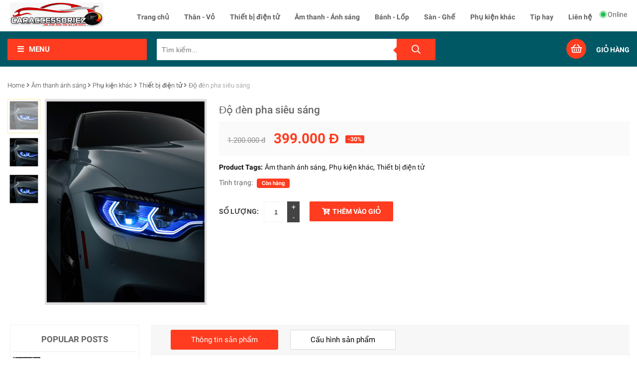

--- FILE ---
content_type: text/html; charset=UTF-8
request_url: https://www.noithatoto.net/2021/06/o-en-pha-sieu-sang.html
body_size: 53838
content:
<!DOCTYPE html>
<html class='ltr' dir='ltr' lang='vi' xmlns='http://www.w3.org/1999/xhtml' xmlns:b='http://www.google.com/2005/gml/b' xmlns:data='http://www.google.com/2005/gml/data' xmlns:expr='http://www.google.com/2005/gml/expr'>
<head>
<!-- Global site tag (gtag.js) - Google Analytics -->
<script async='async' src='https://www.googletagmanager.com/gtag/js?id=G-ELVY0LL96G'></script>
<script>
  window.dataLayer = window.dataLayer || [];
  function gtag(){dataLayer.push(arguments);}
  gtag('js', new Date());

  gtag('config', 'G-ELVY0LL96G');
</script>
<meta content='width=device-width, initial-scale=1' name='viewport'/>
<title>Độ đèn pha siêu sáng</title>
<link href='//fonts.gstatic.com' rel='dns-prefetch'/>
<link href='//1.bp.blogspot.com' rel='dns-prefetch'/>
<link href='//2.bp.blogspot.com' rel='dns-prefetch'/>
<link href='//3.bp.blogspot.com' rel='dns-prefetch'/>
<link href='//4.bp.blogspot.com' rel='dns-prefetch'/>
<link href='//www.blogger.com' rel='dns-prefetch'/>
<link href='//dnjs.cloudflare.com' rel='dns-prefetch'/>
<link href='//pagead2.googlesyndication.com' rel='dns-prefetch'/>
<link href='//www.googletagmanager.com' rel='dns-prefetch'/>
<link href='//www.google-analytics.com' rel='dns-prefetch'/>
<link href='//connect.facebook.net' rel='dns-prefetch'/>
<link href='//c.disquscdn.com' rel='dns-prefetch'/>
<link href='//disqus.com' rel='dns-prefetch'/>
<meta content='text/html; charset=UTF-8' http-equiv='Content-Type'/>
<meta content='blogger' name='generator'/>
<link href='https://www.noithatoto.net/favicon.ico' rel='icon' type='image/x-icon'/>
<link href='https://www.noithatoto.net/2021/06/o-en-pha-sieu-sang.html' rel='canonical'/>
<link rel="alternate" type="application/atom+xml" title="Web để bán - NoiThatOto.net - Atom" href="https://www.noithatoto.net/feeds/posts/default" />
<link rel="alternate" type="application/rss+xml" title="Web để bán - NoiThatOto.net - RSS" href="https://www.noithatoto.net/feeds/posts/default?alt=rss" />
<link rel="service.post" type="application/atom+xml" title="Web để bán - NoiThatOto.net - Atom" href="https://www.blogger.com/feeds/887679214502107039/posts/default" />

<link rel="alternate" type="application/atom+xml" title="Web để bán - NoiThatOto.net - Atom" href="https://www.noithatoto.net/feeds/6442624891535097525/comments/default" />
<meta content='Cung cấp, lắp đặt nội thất ô tô, phụ kiện xe hơi chính hãng, giá rẻ, bảo hành uy tín với nhiều ưu đãi hấp dẫn' name='description'/>
<link href='https://blogger.googleusercontent.com/img/b/R29vZ2xl/AVvXsEi3XTO6UpS0B06W5OU1-6Vx3HZ5M0BZ7NAdYvqJQXSbyO7iIxU2wL6Ja5cEZKF_NvX1D7vj0V0yxotV0zWfOMA6rUPmWCc0oO9iXo53tRe8id3pN0TSom1SrrVu-sDmfIikpxHwWtdCx6k/w1600/24.jpg' rel='image_src'/>
<meta content='article' property='og:type'/>
<meta content='Độ đèn pha siêu sáng' property='og:title'/>
<meta content='https://www.noithatoto.net/2021/06/o-en-pha-sieu-sang.html' property='og:url'/>
<meta content='Cung cấp, lắp đặt nội thất ô tô, phụ kiện xe hơi chính hãng, giá rẻ, bảo hành uy tín với nhiều ưu đãi hấp dẫn' property='og:description'/>
<meta content='Web để bán - NoiThatOto.net' property='og:site_name'/>
<meta content='https://blogger.googleusercontent.com/img/b/R29vZ2xl/AVvXsEi3XTO6UpS0B06W5OU1-6Vx3HZ5M0BZ7NAdYvqJQXSbyO7iIxU2wL6Ja5cEZKF_NvX1D7vj0V0yxotV0zWfOMA6rUPmWCc0oO9iXo53tRe8id3pN0TSom1SrrVu-sDmfIikpxHwWtdCx6k/w1600/24.jpg' property='og:image'/>
<meta content='https://blogger.googleusercontent.com/img/b/R29vZ2xl/AVvXsEi3XTO6UpS0B06W5OU1-6Vx3HZ5M0BZ7NAdYvqJQXSbyO7iIxU2wL6Ja5cEZKF_NvX1D7vj0V0yxotV0zWfOMA6rUPmWCc0oO9iXo53tRe8id3pN0TSom1SrrVu-sDmfIikpxHwWtdCx6k/w1600/24.jpg' name='twitter:image'/>
<meta content='summary_large_image' name='twitter:card'/>
<meta content='Độ đèn pha siêu sáng' name='twitter:title'/>
<meta content='https://www.noithatoto.net/2021/06/o-en-pha-sieu-sang.html' name='twitter:domain'/>
<meta content='Cung cấp, lắp đặt nội thất ô tô, phụ kiện xe hơi chính hãng, giá rẻ, bảo hành uy tín với nhiều ưu đãi hấp dẫn' name='twitter:description'/>
<style id='page-skin-1' type='text/css'><!--
@font-face{font-family:'Roboto';font-style:italic;font-weight:300;src:local('Roboto Light Italic'),local('Roboto-LightItalic'),url(https://fonts.gstatic.com/s/roboto/v20/KFOjCnqEu92Fr1Mu51TjASc6CsLYl4BO.woff) format('woff')}
@font-face{font-family:'Roboto';font-style:italic;font-weight:400;src:local('Roboto Italic'),local('Roboto-Italic'),url(https://fonts.gstatic.com/s/roboto/v20/KFOkCnqEu92Fr1Mu51xIIzQXKMny.woff) format('woff')}
@font-face{font-family:'Roboto';font-style:italic;font-weight:500;src:local('Roboto Medium Italic'),local('Roboto-MediumItalic'),url(https://fonts.gstatic.com/s/roboto/v20/KFOjCnqEu92Fr1Mu51S7ACc6CsLYl4BO.woff) format('woff')}
@font-face{font-family:'Roboto';font-style:italic;font-weight:700;src:local('Roboto Bold Italic'),local('Roboto-BoldItalic'),url(https://fonts.gstatic.com/s/roboto/v20/KFOjCnqEu92Fr1Mu51TzBic6CsLYl4BO.woff) format('woff')}
@font-face{font-family:'Roboto';font-style:normal;font-weight:300;src:local('Roboto Light'),local('Roboto-Light'),url(https://fonts.gstatic.com/s/roboto/v20/KFOlCnqEu92Fr1MmSU5fBBc-AMP6lQ.woff) format('woff')}
@font-face{font-family:'Roboto';font-style:normal;font-weight:400;src:local('Roboto'),local('Roboto-Regular'),url(https://fonts.gstatic.com/s/roboto/v20/KFOmCnqEu92Fr1Mu4mxMKTU1Kg.woff) format('woff')}
@font-face{font-family:'Roboto';font-style:normal;font-weight:500;src:local('Roboto Medium'),local('Roboto-Medium'),url(https://fonts.gstatic.com/s/roboto/v20/KFOlCnqEu92Fr1MmEU9fBBc-AMP6lQ.woff) format('woff')}
@font-face{font-family:'Roboto';font-style:normal;font-weight:700;src:local('Roboto Bold'),local('Roboto-Bold'),url(https://fonts.gstatic.com/s/roboto/v20/KFOlCnqEu92Fr1MmWUlfBBc-AMP6lQ.woff) format('woff')}
a,abbr,acronym,address,applet,b,big,blockquote,body,caption,center,cite,code,dd,del,dfn,div,dl,dt,em,fieldset,font,form,h1,h2,h3,h4,h5,h6,html,i,iframe,img,ins,kbd,label,legend,li,object,p,pre,q,s,samp,small,span,strike,strong,sub,sup,table,tbody,td,tfoot,th,thead,tr,tt,u,ul,var{padding:0;border:0;outline:0;vertical-align:baseline;background:0 0;text-decoration:none}
form,textarea{-webkit-appearance:none;-moz-appearance:none;appearance:none;border-radius:0}
dl,ul{list-style-position:inside;font-weight:400;list-style:none}
ul li{list-style:none}
caption,th{text-align:center}
img{border:none;position:relative}
a,a:visited{text-decoration:none}
.clr,.clear{clear:both}
.section,.widget,.widget ul{margin:0;padding:0}
a{color:#ff3c20}
a img{border:0}
abbr{text-decoration:none}
.CSS_LIGHTBOX{z-index:999999!important}
.separator a{clear:none!important;float:none!important;margin-left:0!important;margin-right:0!important}
#navbar-iframe,#header .description,.widget-item-control,a.quickedit,.home-link,.feed-links{display:none!important}
.center{display:table;margin:0 auto;position:relative}
h1,h2,h3,h4,h5,h6{font-weight:700;line-height:1.35;margin:0 0 5px}
body{background-color:#fff;font-family:'Roboto',sans-serif;font-size:14px;font-weight:400;color:#666;word-wrap:break-word;margin:0;padding:0}
.headerpic-wrapper{background:#ffffff;width:100%;display:block;padding:0;height:58px;margin:0 auto}
.header-wrapper{width:1240px;color:#fff;position:relative;z-index:10;margin:0 auto}
#header{max-width:330px;float:left;width:auto;min-width:260px;margin:0;padding:0}
#header-inner{margin:5px 0;padding:0}
#header h1,#header p{text-transform:uppercase;line-height:38px;color:#ff0a0a;margin:0;font-weight:normal}
#header h1 a,#header h1.title a:hover{color:#555;text-decoration:none}
#header img{border:none;position:absolute;width:auto;left:0;top:5px;height:48px;z-index:99;margin:0 auto}
#menu{color:#222;height:58px;float:right;margin:0 70px auto 0}
#menu ul,#menu li{margin:0 auto;padding:0;list-style:none}
#menu ul{height:58px}
#menu li{float:left;display:inline;position:relative;font-weight:bold;font-size:14px}
#menu a{display:block;line-height:58px;padding:0 0 0 30px;text-decoration:none;color:#606060}
#menu li a:hover{color:#444}
#menu input{display:none;margin:0;width:40px;padding:0;opacity:0;cursor:pointer}
#menu label{font-size:20px;display:none;width:35px;height:20px;line-height:20px;text-align:center;color:#77778b}
#menu label span{font:normal 14px Oswald;position:absolute;left:35px}
#menu li span.hot{position:absolute;right:-19px;top:7px;border-radius:2px;font-size:10px;line-height:16px;padding:0 5px;font-weight:400;background:#ff3c20;color:#fff}
#menu li span.hot::after{content:'';position:absolute;bottom:-5px;left:42%;transform:translateX(-50%);border-top:6px solid #ff3c20;border-left:6px solid transparent;border-right:6px solid transparent;transition:all .2s ease-in-out}
/*Shoppingcart*/
#shoppingCart .notifikasi_shop{margin-top:25px;background:#fbe889;text-align:center;font-size:11px;padding:5px;color:#000;height:24px;overflow:hidden}
.notifikasi_shop span:nth-child(2),.notifikasi_shop span:nth-child(3),.notifikasi_shop span:nth-child(4){display:none}
#shoppingCart .item-thumb img{height:45px;width:45px;float:left;margin-right:6px}
#shoppingCart .displaynone{display:none!important}
#shoppingCart .simpleCart_items{padding:10px;background:#fff}
#shoppingCart .item-name{font-size:13px}
#shoppingCart .headerRow{display:none}
#shoppingCart{width:100%;max-width:360px;padding:8px 8px 20px;box-shadow:0 3px 5px rgba(0,0,0,0.2);background:#fff;position:absolute;z-index:999999;opacity:1;right:0;display:none;top:-20px;box-sizing:border-box}
#shoppingCart .item-total{float:right;margin-right:30px;font-weight:600}
#shoppingCart .item-decrement,#shoppingCart .item-quantity,#shoppingCart .item-increment{position:absolute}
#shoppingCart .item-quantity{right:150px}
#shoppingCart .item-decrement{right:170px;font-size:11px}
#shoppingCart .item-increment{right:130px;font-size:11px}
#shoppingCart .item-remove{position:absolute;right:0}
#shoppingCart .item-price{visibility:hidden;font-size:0}
#shoppingCart .simpleCart_remove:before{font-family:"Font Awesome 5 Pro";content:"\f2ed";color:#adadad;text-indent:0;display:block}
#shoppingCart .simpleCart_remove{display:inline-block;text-indent:-99999px;width:20px;height:20px;color:transparent}
#shoppingCart .itemRow{position:relative;overflow:hidden;padding:10px 0;border-bottom:1px solid #f5f5f5}
#shoppingCart table{width:100%}
#shoppingCart tbody tr{padding-bottom:5px;margin-bottom:5px;display:block;overflow:hidden}
#shoppingCart tbody td.odd{float:left}
#shoppingCart tbody td.even{text-align:right;float:right}
#shoppingCart .cartbuttons{float:right;margin:13px 0 0;display:inline-block}
#shoppingCart .cartbuttons a{padding:8px;color:#fff;background:#27bd53}
#shoppingCart .cartbuttons a.simpleCart_checkout_btn{font-weight:500;text-transform:uppercase}
#shoppingCart .cartbuttons a.simpleCart_empty{background:#ff3c20;text-align:left;text-transform:uppercase;font-weight:500}
#shoppingCart span.simpleCart_total{font-weight:700;font-size:22px;color:#ef9509}
#shoppingCart .itemRow.effect-1{background:#ff3c20;opacity:0.1}
#shoppingCart .itemRow.effect-2{background:#ff3c20;opacity:0.2}
#shoppingCart .itemRow.effect-3{background:#ff3c20;opacity:0.3}
#shoppingCart .itemRow.effect-4{background:#ff3c20;opacity:0.4}
#shoppingCart .itemRow.effect-5{background:#ff3c20;opacity:0.5}
#shoppingCart .itemRow.effect-6{background:#ff3c20;opacity:0.6}
#shoppingCart .itemRow.effect-7{background:#ff3c20;opacity:0.7}
#shoppingCart .itemRow.effect-8{background:#ff3c20;opacity:0.8}
#shoppingCart .itemRow.effect-9{background:#ff3c20;opacity:0.9}
.shopboxrelative{position:relative;width:100%;height:100%}
.shopboxrelative .shoploadingeffect{}
#shoppingCart .shopcartclose{position:absolute;bottom:-6px;left:5px;cursor:pointer;z-index:99999;text-align:center;font-family:"Font Awesome 5 Pro"}
#shoppingCart .shopcartclose:before{content:"\f057";color:#ff3c20;font-size:22px}
.loader{text-align:center;width:68px;height:42px;margin:auto}
.loader span{display:inline-block;vertical-align:middle;width:8px;height:8px;margin:21px auto;background:rgba(255,255,255,0.33);border-radius:42px;-o-border-radius:42px;-ms-border-radius:42px;-webkit-border-radius:42px;-moz-border-radius:42px;animation:loader 1.105s infinite alternate;-o-animation:loader 1.105s infinite alternate;-ms-animation:loader 1.105s infinite alternate;-webkit-animation:loader 1.105s infinite alternate;-moz-animation:bubblingG 1.105s infinite alternate}
#loader1{animation-delay:0s;-o-animation-delay:0s;-ms-animation-delay:0s;-webkit-animation-delay:0s;-moz-animation-delay:0s}
#loader2{animation-delay:0.3295s;-o-animation-delay:0.3295s;-ms-animation-delay:0.3295s;-webkit-animation-delay:0.3295s;-moz-animation-delay:0.3295s}
#loader3{animation-delay:0.659s;-o-animation-delay:0.659s;-ms-animation-delay:0.659s;-webkit-animation-delay:0.659s;-moz-animation-delay:0.659s}
@keyframes bubblingG{
0%{width:8px;height:8px;background-color:rgb(208,233,206);transform:translateY(0)}
100%{width:20px;height:20px;background-color:rgb(165,191,163);transform:translateY(-18px)}
}
@-o-keyframes bubblingG{
0%{width:8px;height:8px;background-color:rgb(208,233,206);-o-transform:translateY(0)}
100%{width:20px;height:20px;background-color:rgb(165,191,163);-o-transform:translateY(-18px)}
}
@-ms-keyframes bubblingG{
0%{width:8px;height:8px;background-color:rgb(208,233,206);-ms-transform:translateY(0)}
100%{width:20px;height:20px;background-color:rgb(165,191,163);-ms-transform:translateY(-18px)}
}
@-webkit-keyframes bubblingG{
0%{width:8px;height:8px;background-color:rgb(208,233,206);-webkit-transform:translateY(0)}
100%{width:20px;height:20px;background-color:rgb(165,191,163);-webkit-transform:translateY(-18px)}
}
@-moz-keyframes bubblingG{
0%{width:8px;height:8px;background-color:rgb(208,233,206);-moz-transform:translateY(0)}
100%{width:20px;height:20px;background-color:rgb(165,191,163);-moz-transform:translateY(-18px)}
}
#shoppingCart .buttoneffect{display:none}
.btnopencart .modernshop-semua-notifikasi:first-child{display:none}
span.modernshop-semua-notifikasi{display:none;position:absolute;background-color:#ffad2e;font-size:12px;color:#ffffff;left:28px;top:-8px;border:2px solid #fff;border-radius:50%;line-height:18px;height:18px;width:18px;font-weight:500;text-align:center;margin:0}
span.trol{color:#ffffff;font-size:14px;font-weight:600;text-transform:uppercase;margin-left:20px}
span.modernshop-semua-notifikasi.displaynone{display:none}
.shippingc,.grtotal{display:none!important}
.dataterkirim{margin-top:30px;padding-bottom:50px}
.dataterkirim .thanksmsg,.dataterkirim span.successname{font-size:18px;margin-bottom:15px}
.dataterkirim span.successname{font-weight:bold;text-transform:capitalize}
.dataterkirim .tb_order table,.informasihbank table{display:table;text-align:left;border:1px solid #aaa;border-collapse:collapse;width:100%}
.dataterkirim .detailorder{padding:15px;background:#e7ffda;font-size:15px;border:1px solid #d2ebc5}
.thanksmsg{width:100%;max-width:700px;display:block;position:relative}
.successorderid{font-weight:bold;color:#f7ed0e!important;font-size:20px}
.tb_order{margin-bottom:20px}
.dataterkirim .tb_order td{border:1px dashed #fff;background:#7a7878;color:#fff}
.printMe{position:absolute;right:0;top:0;bottom:0;margin:auto;height:20px}
.dataterkirim .tb_order th,.informasihbank th{padding:10px 20px;width:200px}
.dataterkirim .tb_order th{background:#f5f8f9;border:1px solid #ccc}
.informasihbank th{border:1px solid #f5edc6;background:#fffbe8}
.dataterkirim .tb_order td,.informasihbank td{padding:10px 20px}
.dataterkirim .tb_order td{border:1px solid #848484}
.informasihbank td{border:1px solid #f7f1d3}
.dataterkirim .sctitle{font-size:18px;font-weight:bold;margin-bottom:15px}
.dataterkirim .detailorder1,.dataterkirim .informasihbank{margin-top:20px}
.dataterkirim .tb_order th{display:table-cell;background:#656464;border:1px solid #7a7878;color:#fff;font-size:15px}
.box-right{display:block;float:right;width:27.6%;overflow:hidden}
.box-right-img,.box-right-img img{width:100%;height:auto}
.margin-bottom{margin-bottom:10px}
.box-nav{clear:both;width:100%;background:rgb(0,88,101);display:inline-block;padding:15px 0 10px;margin-bottom:20px;z-index:10}
.form-wrapper{width:560px;padding:0;background:#f3f3f3;border:0;height:43px;display:inline-block;margin:0 auto 0 20px}
.form-wrapper input{width:68%;height:40px;padding:10px 18px;float:left;background:none;border:0;outline:0;font-size:13px}
.form-wrapper button{overflow:visible;position:absolute;outline:0;right:0;border:0;padding:0 30px;cursor:pointer;height:43px;color:#ffffff;background:#ff3c20;-moz-border-radius:0 2px 2px 0;-webkit-border-radius:0 2px 2px 0;border-radius:0 2px 2px 0}
.form-wrapper button:before{content:'';position:absolute;border-width:8px;border-style:solid solid solid none;border-color:transparent #ff3c20;top:35%;left:-7px}
.form-wrapper button i{font-size:18px;font-weight:400;color:#fff}
#search-result *{margin:0;padding:0}
#ajax-search-form{position:relative;background:#fff;border-radius:2px}
#ajax-search-form input{height:40px;line-height:40px;color:#757575;margin-top:0;border:none;background:transparent;font-size:14px;padding:2px 10px;font-weight:400}
#ajax-search-form input[type=submit]{width:auto;background-color:#49afcd;border:none;color:white;font-weight:bold;cursor:pointer;font-size:12px}
#search-result{background-color:#fff;padding:10px;margin:0;width:100%;overflow:auto;max-height:710px;position:absolute;left:0;top:100%;z-index:99;color:#636363;-webkit-box-shadow:0 2px 3px -1px rgba(168,168,168,0.43);-moz-box-shadow:0 2px 3px -1px rgba(168,168,168,0.43);box-shadow:0 2px 3px -1px rgba(168,168,168,0.43);display:none}
#search-result .close{display:block;position:relative;font-size:24px;float:right;line-height:normal;color:#ff3c20}
#search-result ul{margin:0;overflow:hidden;max-height:405px;list-style:none}
#search-result li:last-child{border-bottom:0}
#search-result li{overflow:hidden;padding:5px;border-bottom:1px solid #f5f5f5;position:relative}
#ajax-search-form a{color:#741f27;text-decoration:none}
#search-result h4{display:block;margin:0 0 10px 5px;color:#555;font-weight:300}
#search-result p,#search-result h4{display:none}
#search-result span{width:40px;height:40px;display:block;float:left;padding:0;vertical-align:middle;margin-right:10px}
#search-result img{width:100%;height:100%;display:block}
#search-result h5{font-size:14px;color:#222;font-weight:400;text-transform:capitalize;line-height:18px;white-space:pre-line;overflow:hidden;display:-webkit-box;-webkit-line-clamp:1;-webkit-box-orient:vertical}
#search-result h5:hover{color:#333;text-decoration:underline}
}
#search-result mark{color:white;background:#2dad3b;padding:0 3px}
#search-result ul:hover{overflow:auto}
a.modalButton{position:absolute;right:0;display:block;line-height:58px;padding:0 0 0 30px;text-decoration:none;color:#606060}
.nime{position:absolute;display:block;width:8px;top:25px;height:8px;vertical-align:middle;border-radius:100%;background-color:#24bd51;left:17px}
.nime:before{content:"";position:absolute;width:24px;height:24px;opacity:0;border-radius:100%;top:-8px;left:-8px;background:#24bd51;-webkit-animation:nime 2s ease-out infinite;animation:nime 2s ease-out infinite}
.nime:after{content:"";position:absolute;width:24px;height:24px;opacity:0;border-radius:100%;top:-8px;left:-8px;z-index:1;background:#24bd51;-webkit-animation:nime 2s 0.4s ease-out infinite;animation:nime 2s 0.4s ease-out infinite}
@-webkit-keyframes nime{
0%{opacity:0;-webkit-transform:scale(0);transform:scale(0)}
5%{opacity:1}
100%{opacity:0}
}
@keyframes nime{
0%{opacity:0;-webkit-transform:scale(0);transform:scale(0)}
5%{opacity:1}
100%{opacity:0}
}
@media all and (-ms-high-contrast:none),(-ms-high-contrast:active){
.nime{top:8px}
}
.breadcrumbs{margin:10px 0 20px;color:#848282;font-size:13px;overflow:hidden;font-weight:300}
.breadcrumbs a{color:#333}
.shop-buka{float:right;position:relative;cursor:pointer}
.shop-buka i{width:40px;height:40px;background-color:#ff3c20;font-size:20px;color:#ffffff;border-radius:50%;line-height:40px;text-align:center;font-weight:400;margin:0}
.box-info{border:1px solid #f7f7f7;position:relative;overflow:hidden;background:#f7f7f7;padding:10px 0;margin:20px 2px 5px}
.box-list{float:left;margin:0 15px;padding:0;width:22%;color:#000;font-size:14px;display:block;line-height:18px}
.box-list #icon-svg{float:left}
.box-list #icon-svg svg{width:45px;height:auto;vertical-align:middle;padding:0;margin-right:15px;position:relative;display:inline-block;-webkit-transition:all .5s;-o-transition:all .5s;transition:all .5s;text-align:center}
#icon-svg svg path{fill:#ff3c20}
.boxx-info{display:flow-root}
span#box-des{font-size:14px;text-transform:uppercase;font-weight:600;display:block}
span#box-span{font-size:13px}
#sp-payment{overflow:hidden;padding:30px 0;background:#ffffff}
.content-pay{width:100%;height:auto;margin:0 auto}
#pay-left,#pay-right{width:45%}
#pay-left{float:left}
#pay-right{float:right}
.content-pay h2{text-align:center;margin:20px;font-size:17px;text-transform:uppercase;color:#a19e9e}
.content-dex h3{margin:20px 0 10px;text-transform:uppercase;color:#6b6b6b;font-size:14px}
.content-dex p{color:#888;margin:0;font-size:12.5px;line-height:1.6em}
.content-pay img{width:100%;height:auto}
#credit #left{float:left}
#credit #right{float:right}
.credit_media{}
.credit_media ul{margin:0}
.credit_media span{}
.credit_media ul li{display:inline-block;margin:0 0 0 10px;font-size:16px}
.credit_media ul li a{}
.modal-scroll{height:312px;overflow:auto}
.modal{display:none;position:fixed;top:0;left:0;z-index:998}
.modalWindow{display:none;position:fixed;top:22%;left:0;margin:0 auto;right:0;z-index:999!important;width:400px;background:#FFF;max-width:100%;-webkit-box-shadow:0 0 12px 0 rgba(204,204,204,0.44);-moz-box-shadow:0 0 12px 0 rgba(204,204,204,0.44);box-shadow:0 0 12px 0 rgba(204,204,204,0.44);cursor:default}
.modalWindow .modalWrapper{margin:0;padding:0;text-align:left;line-height:20px;height:auto}
.modalWindow .modalWrapper h2{text-transform:uppercase;background:#24bd51;padding:10px;color:#fff;margin:0;font-size:14px;font-weight:500}
.closeBtn{font-size:18px;position:absolute;right:-7px;width:25px;line-height:27px;text-align:center;height:25px;border-radius:50%;top:-10px;border:2px solid #fff;background:#616161;cursor:pointer}
a.closeBtn{color:#fff}
.chat-doc-info{padding:10px 15px;display:block;overflow:hidden;border-bottom:1px solid #f7f7f7}
.chat-doc-info:last-child{border-bottom:none}
.chat-doc-info:hover{background:#f7f7f7}
.chat-img{width:55px;height:55px;margin-right:20px;float:left;position:relative}
.chat-img img{width:100%;height:100%;border-radius:50%}
.doctor-online{width:12px;height:12px;border-radius:50%;position:absolute;bottom:6px;right:0;background:#43e773}
.chat-deskript{display:block;padding:8px 0}
span.chat-name{color:#53565a;font-weight:700;font-size:13px}
.chat-deskript p{color:#999;font-size:13px;padding:0;margin:0}
.tab-recent{}
.tab-recent ul{margin:0}
.rec-tab{}
.recent-widget li{overflow:hidden;padding:0;margin:10px;background:#f7f7f7;width:290px;float:left}
.recent-widget .post-image-link{position:relative;width:100px;height:100px;float:left;overflow:hidden;background:#f7f7f7;display:block;vertical-align:middle;margin:0 12px 0 0}
.recent-widget .post-image-link img{width:100%;height:auto}
.recent-widget .product-info{overflow:hidden;padding-top:20px}
.recent-widget .post-title{overflow:hidden;font-size:14px;font-weight:700;background:transparent;margin:0 0 5px;padding:0;border:none;text-transform:none}
.recent-widget .post-title a{font-size:15px;color:#000;font-weight:400;text-transform:capitalize;line-height:18px;white-space:pre-line;overflow:hidden;display:-webkit-box;-webkit-line-clamp:1;-webkit-box-orient:vertical}
ul.recent-widget{display:inline-block;margin:0}
.box-wrapper{position:relative;overflow:hidden;display:block;margin:0}
#boxslider{margin:0 auto;overflow:hidden;display:block;width:325px;float:right;position:relative}
#boxslider ul{overflow:hidden;*zoom:1;margin:0;padding:0}
#boxslider ul li{text-align:center;float:left;width:325px;height:414px;line-height:320px;list-style:none}
#boxslider ul li img{width:100%;height:100%}
#boxslider a{display:block;position:absolute;color:#fff;font-size:2em;top:50%;width:30px;height:30px;line-height:30px;text-align:center;margin-top:-15px;text-decoration:none;background:#fff;border-radius:50%}
#boxslider a#boxsliderNext{right:7px}
#boxslider a#boxsliderPrev{left:7px}
#boxslider a#boxsliderNext,#boxslider a#boxsliderPrev{font-family:"Font Awesome 5 Pro";font-size:20px;color:#ff3c20;opacity:0}
#boxslider:hover a#boxsliderNext,#boxslider:hover a#boxsliderPrev{opacity:1}
#boxslider a#boxsliderNext:before{font-family:"Font Awesome 5 Pro";content:"\f105"}
#boxslider a#boxsliderPrev:before{font-family:"Font Awesome 5 Pro";content:"\f104"}
#boxslider a:hover{filter:progid:DXImageTransform.Microsoft.Alpha(Opacity=50);opacity:0.5}
#pager{text-align:center;margin:0;float:left}
#pager a img{width:100%;height:100%}
#pager a{display:block;margin:0 0 5px;width:58px;vertical-align:middle;cursor:pointer;padding:3px;border:1px solid #fff;-moz-transition-property:opacity;-o-transition-property:opacity;height:auto;-webkit-transition-property:opacity;transition-property:opacity;-moz-transition-duration:0.2s;-o-transition-duration:0.2s;-webkit-transition-duration:0.2s;transition-duration:0.2s;-moz-transition-timing-function:ease-in;-o-transition-timing-function:ease-in;-webkit-transition-timing-function:ease-in;transition-timing-function:ease-in}
#pager a:hover,#pager a.active{filter:progid:DXImageTransform.Microsoft.Alpha(Opacity=50);opacity:0.5}
#pager a.active{padding:3px;border:1px solid #fbd536}
.tab-wrapper{overflow:hidden;margin:10px auto 20px;width:100%}
.tab-wrapper ul{margin:0 auto;text-align:left;list-style-type:circle}
.tab-wrapper ul li{list-style-type:circle}
.tab-menu li{position:relative;color:#000;display:inline-block;background:#fff;margin:10px 20px 10px 0;font-weight:400;padding:8px 40px;border:1px solid #d6d6d6;cursor:pointer;border-radius:3px;z-index:0}
ul.tab-menu{background:#f7f7f7}
.tab-menu li.active{color:#fff;opacity:1;background:#ff3c20;border:1px solid transparent}
.tab-content>div{border:1px solid #f3f3f3;box-sizing:border-box;width:100%;padding:10px}
.line{position:absolute;width:0;height:7px;top:0;left:0}
.product_overlay{width:100%;height:100%;position:absolute;top:0;left:0;right:0;-webkit-transform:translateY(-500px);transform:translateY(-500px);opacity:0;display:block;flex-flow:column wrap;justify-content:center;align-items:center;z-index:99999}
.product_overlay i{color:rgb(20,212,76);font-size:25px}
.product_content{background:rgba(239,239,239,0.91);color:#000;padding:70px 10px;height:100%;text-align:center}
.product_content h4{color:#000;white-space:pre-line;line-height:1.2rem;overflow:hidden;font-size:14px;margin:0;display:-webkit-box;-webkit-line-clamp:1;-webkit-box-orient:vertical}
.product_content p{margin:0;padding:0;font-style:italic}
/* ==== Slider Style === */
.modernshop-slider .item .img-fill{height:100%;background:#fff}
.modernshop-slider .item .img-fill img{width:100%;display:block;overflow:hidden;overflow-x:hidden;white-space:nowrap}
.modernshop-slider .NextArrow,.modernshop-slider .PrevArrow{position:absolute;top:50%;width:40px;height:40px;border-radius:50%;background:rgba(255,255,255,0.76);border:0;margin-top:-22.5px;cursor:pointer;outline:0;text-align:center;font-family:"Font Awesome 5 Pro";color:#ff3c20;z-index:5}
.modernshop-slider .NextArrow{right:20px}
.modernshop-slider .PrevArrow{left:20px}
.modernshop-slider .NextArrow:before{content:'\f105'}
.modernshop-slider .PrevArrow:before{content:'\f104'}
.modernshop-slider .slick-dots{position:absolute;background:rgba(255,255,255,.20);top:0;width:100%;left:0;padding:0;margin:0;list-style-type:none}
.modernshop-slider .slick-dots li button{display:none}
.modernshop-slider .slick-dots li{float:left;width:0;height:3px;background:#ffac00;position:absolute;left:0;top:0}
.modernshop-slider .slick-dots li.slick-active{width:100%;animation:ProgressDots 11s both}
.modernshop-slider .item.slick-active{animation:Slick-FastSwipeIn 1s both}
.modernshop-slider{background:#f7f7f7;height:100%}
/* ==== Slider Image Transition === */
@keyframes Slick-FastSwipeIn{
0%{transform:rotate3d(0,1,0,150deg) scale(0)  perspective(400px)}
100%{transform:rotate3d(0,1,0,0deg) scale(1) perspective(400px)}
}
@-webkit-keyframes ProgressDots{
from{width:0}
to{width:100%}
}
@keyframes ProgressDots{
from{width:0}
to{width:100%}
}
/* ==== Slick Slider Css Ruls === */
.slick-slider{position:relative;display:block;-webkit-user-select:none;-moz-user-select:none;-ms-user-select:none;user-select:none;-webkit-touch-callout:none;-khtml-user-select:none;-ms-touch-action:pan-y;touch-action:pan-y;-webkit-tap-highlight-color:transparent}
.slick-list{position:relative;display:block;overflow:hidden;margin:0;padding:0}
.slick-list:focus{outline:none}
.slick-list.dragging{cursor:hand}
.slick-slider .slick-track,.slick-slider .slick-list{-webkit-transform:translate3d(0,0,0);-ms-transform:translate3d(0,0,0);transform:translate3d(0,0,0)}
.slick-track{position:relative;top:0;left:0;display:block}
.slick-track:before,.slick-track:after{display:table;content:''}
.slick-track:after{clear:both}
.slick-loading .slick-track{visibility:hidden}
.slick-slide{display:none;float:left
/* If RTL Make This Right */;height:100%;min-height:1px}
.slick-slide.dragging img{pointer-events:none}
.slick-initialized .slick-slide{display:block}
.slick-loading .slick-slide{visibility:hidden}
.slick-vertical .slick-slide{display:block;height:auto;border:1px solid transparent}
.box-left{float:left;width:71.5%}
.box-banner{width:100%;overflow:hidden}
.box-slider{width:100%;position:relative;padding:0;margin:0 auto;word-wrap:break-word;overflow:hidden}
span.ticom{padding-left:7px;color:#fff}
.sidebar-common{overflow:hidden;border:1px solid #f7f7f7;margin:20px 0}
.sidebar-common h2.title{display:none}
.box-timer{background:#ff3c20;padding:10px}
.box-timer .box{display:inline-block;color:#fff;background-color:#ff3c20;border-radius:2px;margin-left:4px}
.box-timer .days,.box-timer .hours,.box-timer .minutes,.box-timer .seconds{padding:10px;background-color:#ffffff;font-size:15px;font-weight:400;color:#5f5e5e;border-radius:2px}
.box-down{float:left;height:100%;margin-right:5px;font-weight:500;color:#fff;text-transform:uppercase;background:#f1b401}
.box-down .text-akhir{font-size:15px}
.box-padding{margin:0;padding:10px;background:#ffac00;border-radius:2px}
#banner-home4{margin-top:5px}
.flash{display:block;position:fixed;padding:10px 20px;text-align:center;font-size:15px;bottom:0;font-weight:400;z-index:1000;color:#000;background-color:#d9f7e2;border-top-left-radius:2px;visibility:hidden;border-bottom-left-radius:2px;opacity:0}
.flash__body span{font-weight:600}
.flash__body p{margin:5px;font-style:italic;font-size:15px}
@-webkit-keyframes drop-in-fade-out{
0%{opacity:0;visibility:visible;-webkit-transform:translate3d(0,-200%,0);-moz-transform:translate3d(0,-200%,0);-ms-transform:translate3d(0,-200%,0);-o-transform:translate3d(0,-200%,0);transform:translate3d(0,-200%,0)}
12%{-webkit-transform:translate3d(0,0,0);-moz-transform:translate3d(0,0,0);-ms-transform:translate3d(0,0,0);-o-transform:translate3d(0,0,0);transform:translate3d(0,0,0)}
20%{opacity:1}
70%{opacity:1;visibility:visible;-webkit-transform:translate3d(0,0,0);-moz-transform:translate3d(0,0,0);-ms-transform:translate3d(0,0,0);-o-transform:translate3d(0,0,0);transform:translate3d(0,0,0)}
80%{opacity:0}
100%{visibility:hidden;-webkit-transform:translate3d(75%,0,0);-moz-transform:translate3d(75%,0,0);-ms-transform:translate3d(75%,0,0);-o-transform:translate3d(75%,0,0);transform:translate3d(25%,0,0)}
}
@-moz-keyframes drop-in-fade-out{
0%{opacity:0;visibility:visible;-webkit-transform:translate3d(0,-200%,0);-moz-transform:translate3d(0,-200%,0);-ms-transform:translate3d(0,-200%,0);-o-transform:translate3d(0,-200%,0);transform:translate3d(0,-200%,0)}
12%{-webkit-transform:translate3d(0,0,0);-moz-transform:translate3d(0,0,0);-ms-transform:translate3d(0,0,0);-o-transform:translate3d(0,0,0);transform:translate3d(0,0,0)}
20%{opacity:1}
70%{opacity:1;visibility:visible;-webkit-transform:translate3d(0,0,0);-moz-transform:translate3d(0,0,0);-ms-transform:translate3d(0,0,0);-o-transform:translate3d(0,0,0);transform:translate3d(0,0,0)}
80%{opacity:0}
100%{visibility:hidden;-webkit-transform:translate3d(75%,0,0);-moz-transform:translate3d(75%,0,0);-ms-transform:translate3d(75%,0,0);-o-transform:translate3d(75%,0,0);transform:translate3d(25%,0,0)}
}
@-o-keyframes drop-in-fade-out{
0%{opacity:0;visibility:visible;-webkit-transform:translate3d(0,-200%,0);-moz-transform:translate3d(0,-200%,0);-ms-transform:translate3d(0,-200%,0);-o-transform:translate3d(0,-200%,0);transform:translate3d(0,-200%,0)}
12%{-webkit-transform:translate3d(0,0,0);-moz-transform:translate3d(0,0,0);-ms-transform:translate3d(0,0,0);-o-transform:translate3d(0,0,0);transform:translate3d(0,0,0)}
20%{opacity:1}
70%{opacity:1;visibility:visible;-webkit-transform:translate3d(0,0,0);-moz-transform:translate3d(0,0,0);-ms-transform:translate3d(0,0,0);-o-transform:translate3d(0,0,0);transform:translate3d(0,0,0)}
80%{opacity:0}
100%{visibility:hidden;-webkit-transform:translate3d(75%,0,0);-moz-transform:translate3d(75%,0,0);-ms-transform:translate3d(75%,0,0);-o-transform:translate3d(75%,0,0);transform:translate3d(25%,0,0)}
}
@keyframes drop-in-fade-out{
0%{opacity:0;visibility:visible;-webkit-transform:translate3d(0,-200%,0);-moz-transform:translate3d(0,-200%,0);-ms-transform:translate3d(0,-200%,0);-o-transform:translate3d(0,-200%,0);transform:translate3d(0,-200%,0)}
12%{-webkit-transform:translate3d(0,0,0);-moz-transform:translate3d(0,0,0);-ms-transform:translate3d(0,0,0);-o-transform:translate3d(0,0,0);transform:translate3d(0,0,0)}
20%{opacity:1}
70%{opacity:1;visibility:visible;-webkit-transform:translate3d(0,0,0);-moz-transform:translate3d(0,0,0);-ms-transform:translate3d(0,0,0);-o-transform:translate3d(0,0,0);transform:translate3d(0,0,0)}
80%{opacity:0}
100%{visibility:hidden;-webkit-transform:translate3d(75%,0,0);-moz-transform:translate3d(75%,0,0);-ms-transform:translate3d(75%,0,0);-o-transform:translate3d(75%,0,0);transform:translate3d(25%,0,0)}
}
.animate--drop-in-fade-out{-webkit-animation:drop-in-fade-out 3.5s 0.4s cubic-bezier(.32,1.75,.65,.91);-moz-animation:drop-in-fade-out 3.5s 0.4s cubic-bezier(.32,1.75,.65,.91);-ms-animation:drop-in-fade-out 3.5s 0.4s cubic-bezier(.32,1.75,.65,.91);-o-animation:drop-in-fade-out 3.5s 0.4s cubic-bezier(.32,1.75,.65,.91);animation:drop-in-fade-out 3.5s 0.4s cubic-bezier(.32,1.75,.65,.91)}
.quantity span{padding:0;display:inline-block;float:left;margin-right:10px;color:#444;line-height:40px;text-transform:uppercase;font-weight:bold}
.modernshop-menu{display:block;position:relative;height:45px;width:280px;margin-right:20px;float:left;margin:0;-webkit-font-smoothing:antialiased;-moz-osx-font-smoothing:grayscale}
.modernshop-trigger{display:block;position:relative;text-transform:uppercase;font-size:15px;font-weight:700;padding:4px 20px;line-height:35px;background-color:#ff3c20;color:#fff;border-radius:2px}
.no-touch .modernshop-trigger:hover{background-color:#171b46}
.modernshop-trigger::before{content:"\f0c9";font-family:"Font Awesome 5 Pro";position:relative}
.modernshop-trigger span{margin-left:10px}
.modernshop-drop h2,.modernshop-dropdown a,.modernshop-dropdown ul a{height:40px;line-height:40px}
.modernshop-dropdown li a,.modernshop-dropdown .modernshop-sb-dropdown > li > ul a{color:#000;font-size:14px}
.modernshop-drop h2,.modernshop-dropdown a,.modernshop-dropdown ul a,.modernshop-dropdown .modernshop-divider{padding:0 20px}
.modernshop-drop{position:fixed;z-index:10;top:0;left:0;width:100%;height:100%;background-color:#ffffff;color:#212121;visibility:hidden;-webkit-backface-visibility:hidden;backface-visibility:hidden;-webkit-transform:translateZ(0);-moz-transform:translateZ(0);-ms-transform:translateZ(0);-o-transform:translateZ(0);transform:translateZ(0);-webkit-transform:translateY(-100%);-moz-transform:translateY(-100%);-ms-transform:translateY(-100%);-o-transform:translateY(-100%);transform:translateY(-100%);-webkit-transition:-webkit-transform 0.5s 0s,visibility 0s 0.5s;-moz-transition:-moz-transform 0.5s 0s,visibility 0s 0.5s;transition:transform 0.5s 0s,visibility 0s 0.5s}
.modernshop-drop h2{/* dropdown title - mobile version only */
position:relative;z-index:1;color:#585a70;background-color:#111433;border-bottom:1px solid #242643}
.modernshop-drop .cd-close{position:absolute;z-index:1;right:15px;height:50px;width:50px;overflow:hidden;text-indent:100%;white-space:nowrap;color:#ff3c20}
.modernshop-drop .cd-close::after,.modernshop-drop .cd-close::before{content:'';position:absolute;left:50%;top:50%;bottom:auto;right:auto;-webkit-transform:translateX(-50%) translateY(-50%);-moz-transform:translateX(-50%) translateY(-50%);-ms-transform:translateX(-50%) translateY(-50%);-o-transform:translateX(-50%) translateY(-50%);transform:translateX(-50%) translateY(-50%);height:20px;width:2px;background-color:#ff3c20}
.modernshop-drop .cd-close::after{-webkit-transform:translateX(-50%) translateY(-50%) rotate(45deg);-moz-transform:translateX(-50%) translateY(-50%) rotate(45deg);-ms-transform:translateX(-50%) translateY(-50%) rotate(45deg);-o-transform:translateX(-50%) translateY(-50%) rotate(45deg);transform:translateX(-50%) translateY(-50%) rotate(45deg)}
.modernshop-drop .cd-close::before{-webkit-transform:translateX(-50%) translateY(-50%) rotate(-45deg);-moz-transform:translateX(-50%) translateY(-50%) rotate(-45deg);-ms-transform:translateX(-50%) translateY(-50%) rotate(-45deg);-o-transform:translateX(-50%) translateY(-50%) rotate(-45deg);transform:translateX(-50%) translateY(-50%) rotate(-45deg)}
.modernshop-drop.dropdown-is-active{visibility:visible;-webkit-transform:translateY(0);-moz-transform:translateY(0);-ms-transform:translateY(0);-o-transform:translateY(0);transform:translateY(0);-webkit-transition:-webkit-transform 0.5s 0s,visibility 0s 0s;-moz-transition:-moz-transform 0.5s 0s,visibility 0s 0s;transition:transform 0.5s 0s,visibility 0s 0s}
.modernshop-dropdown,.modernshop-dropdown ul{position:absolute;top:0;left:0;width:100%;height:100%;overflow-x:hidden;overflow-y:auto;-webkit-transition:-webkit-transform 0.3s;-moz-transition:-moz-transform 0.3s;transition:transform 0.3s;padding-top:50px}
.modernshop-dropdown a,.modernshop-dropdown ul a{display:block;color:#000;overflow:hidden;text-overflow:ellipsis;white-space:nowrap;border-top-width:1px;border-color:#e9e9e9;border-style:solid}
.modernshop-dropdown li:first-of-type > a,.modernshop-dropdown ul li:first-of-type > a{border-top-width:0}
.modernshop-dropdown li:last-of-type > a,.modernshop-dropdown ul li:last-of-type > a{border-bottom-width:1px}
.modernshop-dropdown a,.modernshop-dropdown ul a{/* Force Hardware Acceleration */
-webkit-transform:translateZ(0);-moz-transform:translateZ(0);-ms-transform:translateZ(0);-o-transform:translateZ(0);transform:translateZ(0);-webkit-backface-visibility:hidden;backface-visibility:hidden;-webkit-transition:opacity 0.3s,-webkit-transform 0.3s;-moz-transition:opacity 0.3s,-moz-transform 0.3s;transition:opacity 0.3s,transform 0.3s}
.modernshop-dropdown.is-hidden,.modernshop-dropdown ul.is-hidden{/* push the secondary dropdown items to the right */
-webkit-transform:translateX(100%);-moz-transform:translateX(100%);-ms-transform:translateX(100%);-o-transform:translateX(100%);transform:translateX(100%)}
.modernshop-dropdown.is-hidden > li > a,.modernshop-dropdown.is-hidden > li > .cd-search,.modernshop-dropdown.is-hidden > .modernshop-divider,.modernshop-dropdown.move-out > li > a,.modernshop-dropdown.move-out > li > .cd-search,.modernshop-dropdown.move-out > .modernshop-divider,.modernshop-dropdown ul.is-hidden > li > a,.modernshop-dropdown ul.is-hidden > li > .cd-search,.modernshop-dropdown ul.is-hidden > .modernshop-divider,.modernshop-dropdown ul.move-out > li > a,.modernshop-dropdown ul.move-out > li > .cd-search,.modernshop-dropdown ul.move-out > .modernshop-divider{/* lower down the dropdown items opacity - when secondary dropdown slides in or for dropdown items hidden on the right */
opacity:0}
.modernshop-dropdown.move-out > li > a,.modernshop-dropdown.move-out > li > .cd-search,.modernshop-dropdown.move-out > .modernshop-divider,.modernshop-dropdown ul.move-out > li > a,.modernshop-dropdown ul.move-out > li > .cd-search,.modernshop-dropdown ul.move-out > .modernshop-divider{/* push the dropdown items to the left when secondary dropdown slides in */
-webkit-transform:translateX(-100%);-moz-transform:translateX(-100%);-ms-transform:translateX(-100%);-o-transform:translateX(-100%);transform:translateX(-100%)}
.dropdown-is-active .modernshop-dropdown,.dropdown-is-active .modernshop-dropdown ul{-webkit-overflow-scrolling:touch}
.modernshop-dropdown .see-all a{/* different style for the See all links */
color:#ff3c20}
.modernshop-dropdown .modernshop-icons .modernshop-dropdown-item{padding-left:75px;position:relative}
.modernshop-dropdown .modernshop-icons .modernshop-dropdown-item p{color:#111433;font-size:1.3rem;/* hide description on small devices */
display:none}
.modernshop-dropdown .modernshop-icons .modernshop-dropdown-item::before{/* item icon */
content:'';display:block;position:absolute;left:20px;top:50%;margin-top:-20px;width:40px;height:40px;background-repeat:no-repeat;background-position:center center;background-size:40px 40px}
@media only screen and (min-width:768px){
.modernshop-drop h2,.modernshop-dropdown a,.modernshop-dropdown ul a{height:40px;line-height:40px}
}
@media only screen and (min-width:1024px){
.modernshop-drop h2,.modernshop-dropdown a,.modernshop-dropdown ul a{height:40px;line-height:40px}
}
@media only screen and (min-width:768px){
.modernshop-drop .cd-close{top:5px}
}
@media only screen and (min-width:1024px){
.modernshop-drop{position:absolute;top:calc(100% - 2px);/* reset style*/
height:auto;width:auto;-webkit-transform:translateX(0);-moz-transform:translateX(0);-ms-transform:translateX(0);-o-transform:translateX(0);transform:translateX(0);background-color:#ffffff;color:#111433;box-shadow:0 4px 12px rgba(0,0,0,0.1);opacity:0;-webkit-transform:translateY(30px);-moz-transform:translateY(30px);-ms-transform:translateY(30px);-o-transform:translateY(30px);transform:translateY(30px);-webkit-transition:opacity 0.3s 0s,visibility 0s 0.3s,-webkit-transform 0.3s 0s;-moz-transition:opacity 0.3s 0s,visibility 0s 0.3s,-moz-transform 0.3s 0s;transition:opacity 0.3s 0s,visibility 0s 0.3s,transform 0.3s 0s}
.open-to-left .modernshop-drop{/* use the .open-to-left class if you want to open the dropdown on the left */
right:0;left:auto}
.modernshop-drop h2,.modernshop-drop .cd-close{/* on desktop - hide title and 'X' */
display:none}
.modernshop-drop.dropdown-is-active{opacity:1;-webkit-transform:translateY(0);-moz-transform:translateY(0);-ms-transform:translateY(0);-o-transform:translateY(0);transform:translateY(0);-webkit-transition:opacity 0.3s 0s,visibility 0.3s 0s,-webkit-transform 0.3s 0s;-moz-transition:opacity 0.3s 0s,visibility 0.3s 0s,-moz-transform 0.3s 0s;transition:opacity 0.3s 0s,visibility 0.3s 0s,transform 0.3s 0s}
}
@media only screen and (min-width:768px){
.modernshop-dropdown,.modernshop-dropdown ul{padding-top:60px}
.modernshop-dropdown a,.modernshop-dropdown ul a{font-size:1rem}
}
@media only screen and (min-width:1024px){
.modernshop-dropdown,.modernshop-dropdown ul{padding-top:0;overflow:visible}
.modernshop-dropdown .modernshop-divider,.modernshop-dropdown ul .modernshop-divider{background-color:transparent;color:#b3b3b3;border-top:1px solid #ebebeb}
.modernshop-dropdown .modernshop-divider + li > a,.modernshop-dropdown ul .modernshop-divider + li > a{border-top-width:1px}
.modernshop-dropdown.is-hidden > li > a,.modernshop-dropdown.is-hidden > li > .cd-search,.modernshop-dropdown.is-hidden > .modernshop-divider,.modernshop-dropdown.move-out > li > a,.modernshop-dropdown.move-out > li > .cd-search,.modernshop-dropdown.move-out > .modernshop-divider,.modernshop-dropdown ul.is-hidden > li > a,.modernshop-dropdown ul.is-hidden > li > .cd-search,.modernshop-dropdown ul.is-hidden > .modernshop-divider,.modernshop-dropdown ul.move-out > li > a,.modernshop-dropdown ul.move-out > li > .cd-search,.modernshop-dropdown ul.move-out > .modernshop-divider{/* reset mobile style */
opacity:1}
}
@media only screen and (min-width:1024px){
.modernshop-dropdown{/* reset mobile style */
position:static;height:auto;width:280px}
.modernshop-dropdown > li:last-of-type a{border-bottom:none}
.no-touch .modernshop-dropdown > li:not(.has-children) a:hover{color:#ff3c20}
.modernshop-dropdown.move-out > li > a,.modernshop-dropdown.move-out > li > .cd-search,.modernshop-dropdown.move-out > .modernshop-divider{/* reset mobile style */
-webkit-transform:translateX(0);-moz-transform:translateX(0);-ms-transform:translateX(0);-o-transform:translateX(0);transform:translateX(0);opacity:1}
.modernshop-dropdown .modernshop-sb-dropdown,.modernshop-dropdown .modernshop-icons{-webkit-transform:translateX(0);-moz-transform:translateX(0);-ms-transform:translateX(0);-o-transform:translateX(0);transform:translateX(0);left:100%;height:auto;background-color:#ffffff;box-shadow:0 2px 14px rgba(0,0,0,0.1)}
.modernshop-dropdown .modernshop-sb-dropdown::after,.modernshop-dropdown .modernshop-icons::after{clear:both;content:"";display:table}
.open-to-left .modernshop-dropdown .modernshop-sb-dropdown,.open-to-left .modernshop-dropdown .modernshop-icons{/* use the .open-to-left class if you want to open the dropdown on the left */
left:auto;right:100%}
.modernshop-dropdown .modernshop-sb-dropdown.is-hidden,.modernshop-dropdown .modernshop-icons.is-hidden{/* reset mobile style */
-webkit-transform:translateX(0);-moz-transform:translateX(0);-ms-transform:translateX(0);-o-transform:translateX(0);transform:translateX(0)}
.modernshop-dropdown .modernshop-sb-dropdown.fade-in,.modernshop-dropdown .modernshop-icons.fade-in{/* animate secondary dropdown items when hovering over of of the .modernshop-dropdown list items */
-webkit-animation:cd-fade-in 0.2s;-moz-animation:cd-fade-in 0.2s;animation:cd-fade-in 0.2s}
.modernshop-dropdown .modernshop-sb-dropdown.fade-out,.modernshop-dropdown .modernshop-icons.fade-out{/* animate secondary dropdown items when hovering over of of the .modernshop-dropdown list items */
-webkit-animation:cd-fade-out 0.2s;-moz-animation:cd-fade-out 0.2s;animation:cd-fade-out 0.2s}
.modernshop-dropdown .modernshop-sb-dropdown > .go-back,.modernshop-dropdown .modernshop-icons > .go-back{display:none}
.modernshop-dropdown .modernshop-sb-dropdown > .see-all,.modernshop-dropdown .modernshop-icons > .see-all{position:absolute;bottom:20px;height:45px;text-align:center}
.modernshop-dropdown .modernshop-sb-dropdown > .see-all a,.modernshop-dropdown .modernshop-icons > .see-all a{margin:0;height:100%;line-height:45px;background:#ebebeb;pointer-events:auto;-webkit-transition:color 0.2s,background-color 0.2s;-moz-transition:color 0.2s,background-color 0.2s;transition:color 0.2s,background-color 0.2s}
.no-touch .modernshop-dropdown .modernshop-sb-dropdown > .see-all a:hover,.no-touch .modernshop-dropdown .modernshop-icons > .see-all a:hover{color:#ffffff;background-color:#111433}
.modernshop-dropdown .modernshop-sb-dropdown .modernshop-dropdown-item,.modernshop-dropdown .modernshop-sb-dropdown a,.modernshop-dropdown .modernshop-icons .modernshop-dropdown-item,.modernshop-dropdown .modernshop-icons a{border:none}
.modernshop-dropdown .modernshop-icons{padding:20px 30px 100px}
.modernshop-dropdown .modernshop-icons > .see-all{width:calc(100% - 60px)}
.modernshop-dropdown .modernshop-icons > li,.modernshop-dropdown .modernshop-sb-dropdown > li{width:42%;height:200px;float:left}
.modernshop-dropdown .modernshop-sb-dropdown{overflow:hidden;width:570px;padding:15px 5px}
.modernshop-dropdown .modernshop-sb-dropdown > li > a{color:#ff3c20;font-size:17px;line-height:30px;pointer-events:none}
.modernshop-dropdown .modernshop-sb-dropdown > li > a::after,.modernshop-dropdown .modernshop-sb-dropdown > li > a::before{/* hide the arrow */
display:none}
.modernshop-dropdown .modernshop-sb-dropdown.move-out > li > a{/* reset mobile style */
-webkit-transform:translateX(0);-moz-transform:translateX(0);-ms-transform:translateX(0);-o-transform:translateX(0);transform:translateX(0)}
.modernshop-dropdown .modernshop-sb-dropdown > li{margin:0;padding:0 20px}
.modernshop-dropdown .modernshop-sb-dropdown > li > ul{/* reset mobile style */
-webkit-transform:translate(0);-moz-transform:translate(0);-ms-transform:translate(0);-o-transform:translate(0);transform:translate(0);position:relative;height:auto}
.modernshop-dropdown .modernshop-sb-dropdown > li > ul > .go-back{display:none}
.modernshop-dropdown .modernshop-sb-dropdown a{line-height:25px;height:25px;font-size:1.3rem;padding-left:0}
.no-touch .modernshop-dropdown .modernshop-sb-dropdown a:hover{color:#ff3c20}
.modernshop-dropdown .modernshop-sb-dropdown ul{overflow:hidden;height:auto}
.modernshop-dropdown .modernshop-sb-dropdown .go-back a{padding-left:20px;color:transparent}
.no-touch .modernshop-dropdown .modernshop-sb-dropdown .go-back a:hover{color:transparent}
.modernshop-dropdown .modernshop-sb-dropdown .go-back a::before,.modernshop-dropdown .modernshop-sb-dropdown .go-back a::after{left:0}
.modernshop-dropdown .modernshop-sb-dropdown .see-all{position:absolute;bottom:0;left:0;width:100%}
.modernshop-dropdown .modernshop-icons{width:600px}
.modernshop-dropdown .modernshop-icons .modernshop-dropdown-item{height:80px;line-height:1.2;padding:24px 0 0 85px}
.modernshop-dropdown .modernshop-icons .modernshop-dropdown-item:hover{background:#ebebeb}
.modernshop-dropdown .modernshop-icons .modernshop-dropdown-item h3{color:#ff3c20;font-weight:bold}
.modernshop-dropdown .modernshop-icons .modernshop-dropdown-item p{display:block;font-size:1.2rem}
.modernshop-dropdown .modernshop-icons .modernshop-dropdown-item::before{left:25px}
.modernshop-dropdown > .has-children > ul{visibility:hidden}
.modernshop-dropdown > .has-children > ul.is-active{/* when hover over .modernshop-dropdown items - show subnavigation */
visibility:visible}
.modernshop-dropdown > .has-children > .modernshop-sb-dropdown.is-active > li > ul{/* if .modernshop-sb-dropdown is visible - show also subnavigation */
visibility:visible}
.modernshop-dropdown > .has-children > a.is-active{color:#ff3c20}
.modernshop-dropdown > .has-children > a.is-active::before,.modernshop-dropdown > .has-children > a.is-active::after{background:#ff3c20}
.open-to-left .modernshop-dropdown > .has-children > a.is-active{box-shadow:inset -2px 0 0 #ff3c20}
}
@-webkit-keyframes cd-fade-in{
0%{opacity:0;visibility:visible}
100%{opacity:1;visibility:visible}
}
@-moz-keyframes cd-fade-in{
0%{opacity:0;visibility:visible}
100%{opacity:1;visibility:visible}
}
@keyframes cd-fade-in{
0%{opacity:0;visibility:visible}
100%{opacity:1;visibility:visible}
}
@-webkit-keyframes cd-fade-out{
0%{opacity:1;visibility:visible}
100%{opacity:0;visibility:visible}
}
@-moz-keyframes cd-fade-out{
0%{opacity:1;visibility:visible}
100%{opacity:0;visibility:visible}
}
@keyframes cd-fade-out{
0%{opacity:1;visibility:visible}
100%{opacity:0;visibility:visible}
}
.has-children > a,.go-back a{position:relative}
.has-children > a::before,.has-children > a::after,.go-back a::before,.go-back a::after{content:'';position:absolute;top:50%;margin-top:-1px;display:inline-block;height:1px;width:7.487px;background:#616161;-webkit-backface-visibility:hidden;backface-visibility:hidden}
.has-children > a::before,.go-back a::before{-webkit-transform:rotate(45deg);-moz-transform:rotate(45deg);-ms-transform:rotate(45deg);-o-transform:rotate(45deg);transform:rotate(45deg)}
.has-children > a::after,.go-back a::after{-webkit-transform:rotate(-45deg);-moz-transform:rotate(-45deg);-ms-transform:rotate(-45deg);-o-transform:rotate(-45deg);transform:rotate(-45deg)}
@media only screen and (min-width:1024px){
.has-children > a::before,.has-children > a::after,.go-back a::before,.go-back a::after{background:#b3b3b3}
}
.has-children > a{padding-right:40px}
.has-children > a::before,.has-children > a::after{right:15px;-webkit-transform-origin:7px 50%;-moz-transform-origin:7px 50%;-ms-transform-origin:7px 50%;-o-transform-origin:7px 50%;transform-origin:7px 50%}
@media only screen and (min-width:1024px){
.open-to-left .modernshop-dropdown > .has-children > a{padding-left:40px;padding-right:20px}
.open-to-left .modernshop-dropdown > .has-children > a::before,.open-to-left .modernshop-dropdown > .has-children > a::after{right:auto;left:20px;-webkit-transform-origin:1px 50%;-moz-transform-origin:1px 50%;-ms-transform-origin:1px 50%;-o-transform-origin:1px 50%;transform-origin:1px 50%}
}
.modernshop-dropdown .go-back a{padding-left:40px}
.modernshop-dropdown .go-back a::before,.modernshop-dropdown .go-back a::after{/* arrow goes on the left side - go back button */
left:20px;-webkit-transform-origin:1px 50%;-moz-transform-origin:1px 50%;-ms-transform-origin:1px 50%;-o-transform-origin:1px 50%;transform-origin:1px 50%}
.cd-main-content{background-color:#e6e6e6;min-height:calc(100vh - 100px);padding:2em 5%;line-height:2}
.no-js .modernshop-menu:hover .modernshop-drop{visibility:visible;opacity:1;-webkit-transform:translateY(0);-moz-transform:translateY(0);-ms-transform:translateY(0);-o-transform:translateY(0);transform:translateY(0)}
.no-js .modernshop-menu .cd-close{display:none}
.outer-wrapper{margin:0 auto}
.content-bayar,.content-wrapper{position:relative;max-width:1250px;margin:0 auto}
.main-wrapper{overflow:hidden;width:100%;box-sizing:border-box;word-wrap:break-word;padding:0;margin:0}
.sidebar-wrapper,.sidebar{position:relative;width:270px;font-size:13px;float:left;top:0;word-wrap:break-word;overflow:hidden}
.sidebar h2,.sidebar h3{font-size:17px;color:#666;font-weight:700;text-transform:uppercase;margin:0;text-align:center;line-height:1;border-bottom:2px solid #f3f3f3;padding:15px 0}
.sidebar .widget{margin:5px 5px 20px 5px;padding:5px;border:1px solid #f1f1f1}
.sidebar{color:#999;line-height:1em;margin:5px 0}
.sidebar li{line-height:1.3em;margin:0;padding:5px 0 4px}
.sidebar .widget-content{margin:0 auto;padding:0}
.sidebar a:link,.sidebar a:visited{color:#777;text-decoration:none;font-weight:600}
.sidebar ul{list-style:none;margin:0;padding:0}
.post-image-wrap img,.produk-postingan .post-content img,.PopularPosts .post-image-link img{width:100%;height:100%}
.PopularPosts .post-image-link{position:relative;width:55px;height:auto;float:left;overflow:hidden;display:block;vertical-align:middle;margin:0 12px 0 0}
.post-title a{display:block}
.title-wrap{overflow:hidden}
.banner-home{width:100%;margin:20px auto;overflow:hidden}
.banner-home img,.sidebar1 img,.sidebar img{max-width:100%;width:auto;height:auto}
.banner-home h2{display:none}
.title-home{overflow:hidden;margin-top:5px}
.recent-wrapper{margin:0 auto;border:none;padding:0!important;background:#fff}
.recent-tab li.active{margin-bottom:-10px;border-bottom:2px solid #ff3c20!important;background:transparent!important;color:#ff3c20!important;border-radius:inherit}
.recent-tab h2,.title-home h3,.title-wrap h3{float:left;padding:10px 15px;position:relative;line-height:1.3em;margin:0;font-size:15px;color:#fff;font-weight:500;text-transform:uppercase;background:rgb(0,88,101)}
.recent-tab h2:before,.title-home h3:before,.title-wrap h3:before{border-right:20px solid transparent;content:"";display:inline-block;height:0;position:absolute;right:-20px;top:0;width:0;border-bottom:39px solid rgb(0,88,101)}
.recent-tab h2 a,.title-home h3 a{color:#fff}
ul.recent-tab{text-align:right!important;background:#fff!important;border-bottom:1px solid #f3f3f3}
ul.recent-tab li{font-size:14px;margin:0 2px;border:none;padding:10px 20px;text-transform:uppercase}
.recent-section h3{display:none}
ul.recent-label{position:relative;overflow:hidden;height:auto;margin:0}
ul.recent-label li.item-0{width:31.992%;height:500px}
ul.recent-label li.item-0 .hot-item-inner{padding:15px;height:auto;width:250px}
ul.recent-label li.item-0 .post-title a{font-size:18px;max-width:initial}
ul.recent-label li.item-0 .harga{font-size:18px}
.recent-label li:hover .post-title a,.recent-widget li:hover a,.PopularPosts .post-content:hover a{color:#ff3c20}
.hot-item-inner{width:135px;height:160px;margin:0 auto;overflow:hidden;display:block}
.hot-item-inner img,.index-post .post-image-wrap img{width:100%;height:auto}
.recent-label .product-info{position:absolute;box-sizing:border-box;padding:0;margin-top:10px;text-align:left;bottom:5px}
.index-post-wrap{position:relative;border:1px solid #f3f3f3;overflow:hidden;margin-bottom:20px}
.blog-post{display:block;overflow:hidden;word-wrap:break-word}
.recent-label li{height:240px}
.index-post{height:300px}
.index-post,.recent-label li.hot-item{display:block;width:15%;box-sizing:border-box;margin:10px;padding:0;background:#f7f7f7;float:left;box-shadow:none;position:relative}
.index-post .diskon{line-height:20px;padding:0;display:block;text-decoration:line-through;color:#999;font-size:12px;font-weight:normal}
.index-post .post-image-wrap{float:left;width:100%;height:210px;overflow:hidden;position:relative;margin:0 0 10px}
.index-post .product-info{padding:0 10px;overflow:hidden;clear:both}
.index-post .product-info > h2,.recent-label h2.post-title{font-size:15px;color:#222;text-decoration:none;margin:0;font-weight:400}
.index-post .product-info > h2 > a,.recent-label .post-title a,.related-ready li h2.post-title a,.PopularPosts .post-title a{font-size:14px;color:#000;font-weight:400;text-transform:capitalize;line-height:18px;max-width:100%;text-overflow: ellipsis;overflow:hidden;display:-webkit-box;-webkit-box-orient:vertical;-webkit-line-clamp:2}
.index-post:hover .product-info > h2 > a{color:#ff3c20}
.index-post .item_price{margin:0;display:none}
.index-post .item_price.show{display:block}
.index-post .harga,.related-ready li .harga,.recent-label .harga,.recent-widget .harga,.PopularPosts .product-info .harga{line-height:24px;font-size:15px;font-weight:500;color:#ff3c20}
.index-post .box-add{margin:0 auto;z-index:10;position:absolute;top:-50%;left:30%;display:block;align-items:center;flex-flow:column wrap;text-align:center;-webkit-transition:all .40s;-moz-transition:all .40s;-o-transition:all .40s;transition:all .40s}
.index-post .box-add span{display:inline-block;float:left}
.index-product-inner{position:relative;overflow:hidden}
.index-post .box-add i{font-size:15px;color:#fff;padding:5px 10px;text-align:center}
.index-post .box-add a{margin:0;padding:0;float:left}
.index-post .box-add a.item_add i{background:#ff3c20}
.index-post .box-add a.readmore i{background:rgb(0,88,101)}
.index-post:hover .box-add{top:50%}
.item_add.productad{background-color:#ff3c20}
.item_add .product_added,.item_add.productad .add_product{display:none}
.item_add.productad .product_added{display:block}
.slide-content .produk_diskon{position:absolute;top:0;left:4.9rem}
.produk_diskon{position:absolute;top:0;left:0;height:30px;background-color:rgb(255,60,32);font-size:15px;color:#fff;font-weight:700;text-align:center;line-height:30px;z-index:20;padding:3px 4px}
.produk_diskon:after{content:"";width:0;height:0;left:0;bottom:-7px;border-style:solid;position:absolute;border-width:0 21px 7px;border-color:transparent rgb(255,60,32)}
.index-post .produk_diskon,.FeaturedPost .produk_diskon,.bks-produk .produk_diskon{visibility:hidden;opacity:0;transition:all .17s ease}
.index-post .produk_diskon.show,.FeaturedPost .produk_diskon.show,.bks-produk .produk_diskon.show{visibility:visible;opacity:1}
.bks-produk{position:relative;float:left;width:100%;box-sizing:border-box;padding:0;margin:0 0 30px}
.konten-kiri{position:relative;float:left;width:400px}
.konten-kiri .post-image-wrap{display:none}
.konten-kanan{position:relative;float:right;width:66%}
.konten-kanan .product-attr-text{margin-bottom:5px}
.konten-kanan .product-attr-text span.adastock{background:#13ce4a;color:#fff;font-size:11px;border-radius:4px;padding:3px 10px}
.konten-kanan .product-attr-text span.nostock{background:#ff3c20;color:#fff;font-size:11px;border-radius:4px;padding:3px 10px}
.konten-kanan .product-attr-text span{font-weight:600;margin-left:5px}
.konten-kanan span.diskon{color:#929291;display:block;margin:8px 17px;vertical-align:middle;float:left;line-height:1.5rem;font-size:15px;font-weight:400;text-decoration:line-through}
.produk-postingan h1.post-title{position:relative;display:block;font-size:21px;line-height:1.2em;font-weight:500;margin:10px 0;padding:0}
.box-harga{display:block;padding:18px 0 0;background:#fafafa;position:relative}
.static_page .item-post h1.post-title{position:relative;display:block;font-size:18px;color:#111111;line-height:1.5em;font-weight:700;text-transform:uppercase;margin:0 0 20px;padding:0 0 10px;border-bottom:1px solid #ebebeb}
.static_page .item-post h1.post-title:after{position:absolute;content:'';background-color:#ff3c20;width:55px;height:2px;bottom:-1px;left:0;margin:0}
.konten-kanan .item_price{display:none;margin:0 0 18px}
.konten-kanan .item_price.show{display:inline-block}
.box-harga .produk_diskon{position:relative;top:inherit;right:inherit;vertical-align:top;font-size:12px;left:initial;margin-top:10px;text-transform:uppercase;border-radius:2px;padding:1px 5px;display:inline-block;line-height:initial;margin-left:10px;height:initial}
.box-harga .produk_diskon:after{content:"";width:initial;height:initial;left:initial;bottom:initial;border-style:initial;border-width:inherit}
.boxflas{float:right;margin-right:10px}
.konten-kanan .harga{font-size:28px;font-weight:700;text-transform:uppercase;color:#ff3c20}
.modernshop_btn_pembayaran{display:block;overflow:hidden;margin:30px 0}
.modernshop_btn_pembayaran a{float:left;background-color:#ff3c20;height:40px;font-size:14px;border-radius:2px;color:#fff;font-weight:600;line-height:40px;text-align:center;text-transform:uppercase;padding:0 25px;margin:0;transition:background .17s ease}
.modernshop_btn_pembayaran a i{margin:0 5px 0 0}
.modernshop_btn_pembayaran a:hover{background-color:#ff3c20}
.produk-postingan .post-content{position:relative;width:100%;margin:0}
.error-wrapper{text-align:center;overflow:hidden;margin:20px 0}
.error-wrapper i{font-size:88px;padding:20px 0}
.error-wrapper h4{font-size:18px}
.timerpost{color:#fff;font-weight:100;margin:0;padding:4px;overflow:hidden;line-height:15px;background:#ff3c20}
.timerpost:before{content:"Flas Sale";font-size:18px;text-transform:uppercase;font-weight:bold;vertical-align:middle;padding:5px;font-style:italic;line-height:22px}
.timerpost .box{padding:3px;border-radius:2px;font-weight:500;font-size:15px;text-align:center;background:#444444;display:inline-block}
.timerpost .box .smalltext{font-size:11px;font-weight:300;text-align:center}
.timer-akhir{float:left;vertical-align:middle;padding:3px 10px;text-transform:uppercase;font-size:14px}
.timer-akhir:before{content:"\f017";margin-right:5px;font-family:"Font Awesome 5 Pro"}
.item-post .post-body #timerpost,.item-post .post-body #boxslider,.item-post .post-body .desc-snippet,.item-post .post-body strike{display:none}
.item-post .post-body{float:right;width:77%;font-size:15px;line-height:1.5em;overflow:hidden;box-sizing:border-box;padding:0;margin:0 0 30px}
.item-post .post-outer{padding:0}
.item-post .post-body img{max-width:100%}
.post-footer{position:relative;float:left;width:100%;margin:0}
.quantity{position:relative;overflow:hidden;float:left;margin-right:20px}
.quantity input[type=number]::-webkit-inner-spin-button,.quantity input[type=number]::-webkit-outer-spin-button{-webkit-appearance:none;margin:0}
.quantity input[type=number]{-moz-appearance:textfield}
.quantity input{width:50px;height:40px;line-height:1.65;float:left;display:block;padding:0;margin:0;padding-left:20px;border:1px solid #f3f3f3}
.quantity input:focus{outline:0}
.quantity-nav{right:0;position:absolute;height:42px}
.quantity-button{position:relative;cursor:pointer;width:25px;text-align:center;color:#fff;font-size:14px;line-height:1.7;-webkit-transform:translateX(-100%);transform:translateX(-100%);-webkit-user-select:none;-moz-user-select:none;-ms-user-select:none;-o-user-select:none;user-select:none}
.quantity-button.quantity-up,.quantity-button.quantity-down{position:absolute;height:50%;background:#444}
.quantity-button.quantity-down:hover,.quantity-button.quantity-up:hover{background:#ff3c20}
.quantity-button.quantity-down{bottom:0}
.quantity-button.quantity-up{top:0}
.post-labels{overflow:hidden;height:auto;position:relative;margin:15px 0;padding:0}
.post-labels span,.post-labels a{float:left;color:#111111;font-size:14px;font-weight:400;margin:0 4px 0 0;padding:0}
.post-labels span{font-weight:700}
.post-labels a{transition:color .17s ease}
.post-labels a:after{content:','}
.post-labels a:last-child:after{display:none}
.post-labels a:hover{color:#ff3c20;text-decoration:underline}
.post-share{position:relative;overflow:hidden;margin:0}
.share-title{position:relative;display:block;font-size:14px;color:#111111;text-transform:uppercase;font-weight:700;margin:0 0 10px}
ul.share-links{position:relative}
.share-links li{float:left;box-sizing:border-box;margin:0 5px 0 0}
.share-links li a{float:left;display:inline-block;cursor:pointer;width:30px;border-radius:50%;height:30px;line-height:30px;color:#fff;font-weight:400;font-size:13px;background-color:#cfd0d2;text-align:center;box-sizing:border-box;opacity:1;transition:all .17s ease}
.share-links li a:hover{opacity:.8}
#related-wrap{margin:0 0 30px;float:right;width:77%;overflow:hidden}
#related-wrap .related-tag{display:none}
ul.related-posts{position:relative;overflow:hidden;margin:0;padding:0;border:1px solid #f3f3f3}
.related-ready li .harga{margin-left:10px}
.related-ready li{width:172px;position:relative;overflow:hidden;float:left;height:auto;background:#f7f7f7;display:block;box-sizing:border-box;padding:0 0 20px;margin:10px;box-shadow:none}
.related-ready li h2.post-title{display:block;font-size:14px;font-weight:700;margin:10px}
.related-ready li .related-item:hover h2.post-title a{color:#ff3c20}
.related-ready li .post-image-wrap{position:relative;display:block;height:200px}
#blog-pager{float:left;width:100%;overflow:hidden;clear:both;margin:0 0 30px}
.blog-pager a,.blog-pager span{float:left;display:block;min-width:30px;height:30px;background-color:#f2f2f2;color:#171717;font-size:13px;font-weight:700;line-height:30px;text-align:center;box-sizing:border-box;padding:0 10px;margin:0 5px 0 0;border-radius:2px;transition:all .17s ease}
.blog-pager span.page-dots{min-width:20px;background-color:#fff;font-size:16px;color:#656565;font-weight:400;line-height:32px;padding:0}
.blog-pager .page-of{display:none;width:auto;float:right;border-color:rgba(0,0,0,0);margin:0}
.blog-pager .page-active,.blog-pager a:hover{background-color:#ff4545;color:#fff;border-color:#ff4545}
.blog-pager .page-prev:before,.blog-pager .page-next:before{font-family:"Font Awesome 5 Pro";font-size:11px;font-weight:400}
.blog-pager .page-prev:before{content:'\f053'}
.blog-pager .page-next:before{content:'\f054'}
.blog-pager .blog-pager-newer-link,.blog-pager .blog-pager-older-link{float:left;display:inline-block;width:auto;padding:0 10px;margin:0}
.blog-pager .blog-pager-older-link{float:right}
.post-body h1,.post-body h2,.post-body h3,.post-body h4,.post-body h5,.post-body h6{margin:0 0 15px}
.post-body h1,.post-body h2{font-size:24px}
.post-body h3{font-size:21px}
.post-body h4{font-size:18px}
.post-body h5{font-size:16px}
.post-body h6{font-size:13px}
.post-body ul{padding:0 0 0 40px}
.post-body u{text-decoration:underline}
.post-body a{transition:color .17s ease}
.post-body strike{text-decoration:line-through}
.PopularPosts .post{overflow:hidden;padding:0 0 10px;margin:10px 0 0}
.PopularPosts .product-info{overflow:hidden}
.PopularPosts .product-info .diskon{line-height:20px;padding:0 5px;display:inline-block;text-decoration:line-through;color:#999;font-size:12px;font-weight:normal}
.PopularPosts .post-title{font-size:14px;font-weight:700;padding:0;margin:0 0 5px;text-transform:none;text-align:left;background:transparent;border:none}
.common-widget .LinkList ul li,.common-widget .PageList ul li{width:calc(50% - 5px);padding:7px 0 0}
.common-widget .LinkList ul li:nth-child(odd),.common-widget .PageList ul li:nth-child(odd){float:left}
.common-widget .LinkList ul li:nth-child(even),.common-widget .PageList ul li:nth-child(even){float:right}
.common-widget .LinkList ul li a,.common-widget .PageList ul li a{display:block;color:#111111;font-size:13px;font-weight:400;transition:color .17s ease}
.common-widget .LinkList ul li a:hover,.common-widget .PageList ul li a:hover{color:#ff3c20}
.common-widget .LinkList ul li:first-child,.common-widget .LinkList ul li:nth-child(2),.common-widget .PageList ul li:first-child,.common-widget .PageList ul li:nth-child(2){padding:0}
#footer{background:#f7f7f7;width:100%;padding:0;margin:20px 0 0 0;overflow:hidden}
.footer-wrapper{color:#9c9c9c;line-height:2em;overflow:hidden;padding:20px 0;font-size:13px;display:flex}
.footer-wrapper .widget{flex:1;float:left;padding:10px}
.footer{float:left;width:18%;margin:10px}
.footer .widget{margin-bottom:30px}
.footer h2, .footer-wrapper .widget h3{padding:7px 15px;position:relative;line-height:1.3em;margin:0;font-size:12px;display:inline-block;color:#fff;font-weight:500;text-transform:uppercase;background:#ff3c20}
.footer h2:before, .footer-wrapper .widget h3:before{border-right:20px solid transparent;content:"";display:inline-block;height:0;position:absolute;right:-20px;top:0;width:0;border-bottom:29px solid #ff3c20}
.footer .widget-content, .footer-wrapper .widget .widget-content{line-height:21px}
.footer ul, .footer-wrapper .widget ul{list-style:none;color:#9c9c9c;margin:0;padding:0}
.footer li, .footer-wrapper .widget li{color:#9c9c9c;line-height:1.2em;margin:0;padding:12px 0;border-bottom:1px solid #f3f3f3}
.footer-wrapper a:link,.footer-wrapper li a:visited{color:#8e8e8e;text-decoration:none;font-weight:400;position:relative}
#footer-center .widget > h3.title{display:none}
#footer-center .widget{clear:both}
#credit{background:#005865;font-size:12px;color:#ffffff;width:100%;overflow:hidden;clear:both;padding:20px 0;line-height:18px;text-align:center;text-transform:uppercase;position:relative}
#credit a{color:#fff;text-decoration:none}
#credit a:hover{color:#eee;text-decoration:none}
.hidden-widgets{display:none;visibility:hidden}
@media screen and (max-width:1250px){
.header-wrapper,.content-bayar,.content-wrapper{width:98%}
.recent-widget li{width:23.3%}
.recent-label li.hot-item{width:14.930%}
.related-ready li{width:17%}
}
@media screen and (max-width:1100px){
.recent-widget li{width:23%}
.index-post{width:15.145%;margin:8px}
.recent-label li.hot-item{width:15.1%;margin:8px}
.item-post .post-body,#related-wrap{width:74%}
.related-ready li{width:17.4%}
.konten-kiri{width:32%}
#boxslider{width:77%}
#boxslider ul li{width:288px;height:100%;line-height:25px}
}
@media screen and (max-width:1024px){
.box-list{width:21%}
.recent-widget li{width:22.8999999%}
.index-post{width:15%;margin:8px}
.index-post .post-image-wrap{height:auto}
.recent-label li.hot-item{width:14.9%;margin:8px}
ul.recent-label li.item-0 .post-title a{max-width:140px}
.item-post .post-body,#related-wrap{width:72%}
.related-ready li{width:22%}
.footer{width:17%}
}
@media screen and (max-width:980px){
.form-wrapper{width:50%}
.recent-widget li{width:47.8%}
.index-post{width:23.3%;margin:8px}
.index-post .post-image-wrap{width:100%;height:160px;text-align:center}
.box-list{width:46%;margin-bottom:10px}
.recent-label li.hot-item,ul.recent-label li.item-0{width:14.9%;margin:8px}
.hot-item-inner,ul.recent-label li.item-0 .hot-item-inner{width:auto}
ul.recent-label li.item-0 .harga{font-size:15px}
ul.recent-label li.item-0 .post-title a{font-size:14px}
.recent-label li,ul.recent-label li.item-0{height:240px}
.hot-item-inner img,.index-post .post-image-wrap img{width:auto;height:150px}
.hot-item-inner,ul.recent-label li.item-0 .hot-item-inner{width:auto;text-align:center}
.recent-label li.hot-item,ul.recent-label li.item-0{width:18%;margin:9px}
.hot-item-inner{padding:0 10px!important}
.konten-kiri{width:40%}
.konten-kanan{float:left;width:100%;overflow:hidden}
.item-post .post-body,#related-wrap{width:100%;float:left}
.sidebar{width:100%}
.related-ready li{width:17.876%}
.index-post{height:260px}
}
@media screen and (max-width:800px){
.modernshop-menu{width:200px}
a.modalButton{right:60px}
#menu{width:100%;margin:0 auto}
#menu{position:relative}
#menu a{line-height:40px}
#menu ul{background:#f7f7f7;position:absolute;top:100%;left:0;z-index:20;height:auto;display:none;width:100%}
#menu ul.menus{width:100%;position:static;padding-left:20px;border:none}
#menu li{display:block;float:none;width:auto;border-bottom:1px solid #eee}
#menu li:last-child{border-bottom:0}
#menu input,#menu label{position:absolute;top:14px;right:0;display:block}
#menu input{z-index:4}
#menu input:checked + label{color:#bbb}
#menu input:checked ~ ul{display:block}
#menu li span.hot{right:15px}
.form-wrapper{width:45%}
.recent-widget li{width:47.5%}
.konten-kiri{width:48%}
.related-ready li{margin:8px}
.index-post{width:23.1%}
.recent-label li.hot-item,ul.recent-label li.item-0{width:22.8%}
.footer{width:100%;margin:10px auto}
#pay-left,#pay-right{float:none;margin:0 auto;width:70%}
#credit #left,#credit #right{float:none}
.credit_media{margin-top:10px}
}
@media screen and (max-width:768px){
.modernshop-menu{width:230px}
.recent-widget li{width:47.2%}
.index-post{width:31%}
.recent-label li.hot-item,ul.recent-label li.item-0{width:30.878%}
.related-ready li{width:31%}
}
@media screen and (max-width:640px){
.margin-bottom{margin-bottom:3px}
.recent-widget li{width:46.7%}
.index-post{width:30.7%}
.recent-label li.hot-item,ul.recent-label li.item-0{width:30.3%}
.modernshop-menu{width:170px}
.konten-kiri{width:65%}
.related-ready li{width:30.5%}
}
@media screen and (max-width:600px){
.modernshop-menu{width:150px}
.recent-widget li{width:96.7%}
.index-post{width:30.5%}
.recent-label li.hot-item,ul.recent-label li.item-0{width:30.1%}
}
@media screen and (max-width:515px){
span.trol{display:none}
.shop-buka{margin-right:20px}
.index-post{width:46.7%}
.recent-label li.hot-item,ul.recent-label li.item-0{width:46.1%}
.konten-kiri{width:74%}
.tab-menu li{margin:10px 10px 10px 0;padding:8px 20px}
.related-ready li{width:30%}
}
@media screen and (max-width:480px){
.recent-widget li{width:96%}
.index-post{width:46.3%}
.recent-label li.hot-item,ul.recent-label li.item-0{width:46%}
.konten-kiri{width:80%}
.related-ready li{width:46%}
}
@media screen and (max-width:414px){
.modernshop-trigger span{display:none}
.modernshop-menu{width:auto}
.modernshop-trigger{padding:5px 15px}
.form-wrapper{width:65%}
.index-post{width:45.6%}
.konten-kiri{width:95%}
.recent-label li.hot-item,ul.recent-label li.item-0{width:45.3%}
.related-ready li{width:45%}
}
@media screen and (max-width:384px){
.form-wrapper{width:60%}
.box-down{float:none;margin-right:0;margin-bottom:10px}
.recent-widget li{width:95%}
#boxslider ul li{width:280px}
.index-post{width:45.4%}
.recent-label li.hot-item,ul.recent-label li.item-0{width:44.6%}
}
@media screen and (max-width:360px){
.margin-bottom{margin-bottom:0}
.box-list{width:96%;margin-bottom:10px}
.index-post{width:45%}
ul.recent-label li.item-0 .post-title a,.recent-label .post-title a,.related-ready li h2.post-title a,.PopularPosts .post-title a{max-width:calc(100% - 10px)}
.index-post .product-info > h2 > a{max-width:100%}
}
@media screen and (max-width:320px){
.form-wrapper{width:53%}
.form-wrapper button{padding:0 10px}
.index-post .post-image-wrap{width:100%;height:160px}
.related-ready li{width:44%}
.related-ready li .post-image-wrap{height:150px}
.index-post{height:230px}
.index-post{width:44%}
.recent-label li.hot-item,ul.recent-label li.item-0{width:43.8%}
ul.recent-tab li{font-size:10px}
ul.recent-tab li{padding:10px}
a.modalButton{right:40px}
.modalWindow{width:280px}
.konten-kiri{width:100%}
#pager a{display:inline-block}
#boxslider{width:100%}
#pager{text-align:center;margin:0;float:none}
.boxflas{float:none;margin-right:0}
.timerpost:before{display:none}
.modernshop_btn_pembayaran a{margin:20px 0}
.tab-menu li{margin:10px 5px 5px 0;padding:6px 14px}
.post-body ul{padding:0 0 0 20px}
}
@media (max-width:700px){
.box-left,.box-right{width:100%}
.box-right{display:flex}
.box-right .box-right-img{flex:1}
.footer-wrapper{display:block}
.footer-wrapper > .widget{width:100%;box-sizing:border-box}
}

--></style>
<script>//<![CDATA[
function loadCSS(e,t,o){"use strict";var i=window.document.createElement("link"),s=t||window.document.getElementsByTagName("script")[0];i.rel="stylesheet",i.href=e,i.media="only x",s.parentNode.insertBefore(i,s),setTimeout(function(){i.media=o||"all"})}loadCSS("https://kit-pro.fontawesome.com/releases/v5.11.2/css/pro.min.css"),"undefined"==typeof jQuery&&document.write('<script src="https://cdnjs.cloudflare.com/ajax/libs/jquery/3.3.1/jquery.min.js"><\/script>'),"undefined"==typeof jQuery&&document.write('<script src="https://cdn.jsdelivr.net/npm/slick-carousel@1.8.0/slick/slick.min.js"><\/script>');
//]]></script>
<script>
//<![CDATA[
var modernshop_notif_lanjut = "<span>Không được phép thêm hơn 10 sản phẩm</span>";
var modernshop_bersihkan = "Giỏ của bạn trống. Vui lòng quay lại để thêm sản phẩm.";
var modernshop_tambahkan_biaya = "Có vấn đề với giỏ hàng.";
var modernshop_notif_beli = "<span>Giỏ hàng của bạn chứa sản phẩm không tồn tại.</span>";
var refres_pembelian = "<span>Cập nhật giỏ hàng</span>";
var modernshop_notifikasi_pengiriman = "Đã thêm chi phí vận chuyển";
var modernshop_maksimal_tambahan = "10"; // Số lượng tối đa mỗi sản phẩm
var modernshop_notifikasi_harga = "Số lượng phải lớn hơn 0";
var paywithpaypal = "Tiếp tục đến Paypal";
var cashondelivery = "Thanh toán khi nhận hàng (COD)";
var banktransfer = "Chuyển khoản ngân hàng";
var currency_page = "VND";
var language_page = "Vietnamese";

// Thêm chi phí vận chuyển theo từng khu vực
var modernshop_tambah_alamat = [
["Chọn vị trí", 0],
["Nội thành TP.HCM", 30000],
["Nội thành Hà Nội", 30000],
["Tỉnh khác", 45000]
];
//]]>
</script>
<script>
/*<![CDATA[*/
$(document).ready(function(){$('div[class="box-sidebar"]').before($("#sidebar-left").html()),$("#sidebar-left").html("")}),$(document).ready(function(){$('div[class="slide-content"]').before($("#box-slider").html()),$("#box-slider").html("")}),$(document).ready(function(){$('div[class="desc"]').before($("#desc").html()),$("#desc").html("")}),$(document).ready(function(){$('div[class="timerpost1"]').before($("#timerpost").html()),$("#timerpost").html("")});
/*]]>*/
</script>
<link href='https://www.blogger.com/dyn-css/authorization.css?targetBlogID=887679214502107039&amp;zx=20ec2bb3-ce7f-4c52-bbd5-6fb8c4b5504a' media='none' onload='if(media!=&#39;all&#39;)media=&#39;all&#39;' rel='stylesheet'/><noscript><link href='https://www.blogger.com/dyn-css/authorization.css?targetBlogID=887679214502107039&amp;zx=20ec2bb3-ce7f-4c52-bbd5-6fb8c4b5504a' rel='stylesheet'/></noscript>
<meta name='google-adsense-platform-account' content='ca-host-pub-1556223355139109'/>
<meta name='google-adsense-platform-domain' content='blogspot.com'/>

</head>
<body>
<div class='headerpic-wrapper'>
<div class='header-wrapper'>
<div class='header section' id='header'><div class='widget Header' data-version='2' id='Header1'>
<div id='header-inner'>
<a class='header-image-wrapper' href='https://www.noithatoto.net/'>
<img alt='Web để bán - NoiThatOto.net' data-original-height='86' data-original-width='336' src='https://blogger.googleusercontent.com/img/b/R29vZ2xl/AVvXsEjUrfIL91CEUrQAnqS98WcvTlKxbeSg2FtD4pabbXiLHwgvTCqQbhB899-LTQyBi0BrMR24H7ndI0P4ZxON01rt7fQe_2RB9EpRL5lZyhQkSwRcVMjnuCYh_3Y2jHWmP1KhS0JiH009AyY/s1600/Logo.png' srcset='https://blogger.googleusercontent.com/img/b/R29vZ2xl/AVvXsEjUrfIL91CEUrQAnqS98WcvTlKxbeSg2FtD4pabbXiLHwgvTCqQbhB899-LTQyBi0BrMR24H7ndI0P4ZxON01rt7fQe_2RB9EpRL5lZyhQkSwRcVMjnuCYh_3Y2jHWmP1KhS0JiH009AyY/w120/Logo.png 120w, https://blogger.googleusercontent.com/img/b/R29vZ2xl/AVvXsEjUrfIL91CEUrQAnqS98WcvTlKxbeSg2FtD4pabbXiLHwgvTCqQbhB899-LTQyBi0BrMR24H7ndI0P4ZxON01rt7fQe_2RB9EpRL5lZyhQkSwRcVMjnuCYh_3Y2jHWmP1KhS0JiH009AyY/w240/Logo.png 240w, https://blogger.googleusercontent.com/img/b/R29vZ2xl/AVvXsEjUrfIL91CEUrQAnqS98WcvTlKxbeSg2FtD4pabbXiLHwgvTCqQbhB899-LTQyBi0BrMR24H7ndI0P4ZxON01rt7fQe_2RB9EpRL5lZyhQkSwRcVMjnuCYh_3Y2jHWmP1KhS0JiH009AyY/w480/Logo.png 480w, https://blogger.googleusercontent.com/img/b/R29vZ2xl/AVvXsEjUrfIL91CEUrQAnqS98WcvTlKxbeSg2FtD4pabbXiLHwgvTCqQbhB899-LTQyBi0BrMR24H7ndI0P4ZxON01rt7fQe_2RB9EpRL5lZyhQkSwRcVMjnuCYh_3Y2jHWmP1KhS0JiH009AyY/w640/Logo.png 640w, https://blogger.googleusercontent.com/img/b/R29vZ2xl/AVvXsEjUrfIL91CEUrQAnqS98WcvTlKxbeSg2FtD4pabbXiLHwgvTCqQbhB899-LTQyBi0BrMR24H7ndI0P4ZxON01rt7fQe_2RB9EpRL5lZyhQkSwRcVMjnuCYh_3Y2jHWmP1KhS0JiH009AyY/w800/Logo.png 800w'/>
</a>
</div>
</div></div>
<div class='section' id='menu'><div class='widget LinkList' data-version='2' id='LinkList1'>
<nav>
<input type='checkbox'/>
<label><i class='far fa-bars'></i></label>
<ul>
<li><a href='https://www.noithatoto.net/' title='Trang chủ'>Trang chủ</a></li>
<li><a href='https://www.noithatoto.net/search/label/Th%C3%A2n%20v%E1%BB%8F' title='Thân - Vỏ'>Thân - Vỏ</a></li>
<li><a href='https://www.noithatoto.net/search/label/Thi%E1%BA%BFt%20b%E1%BB%8B%20%C4%91i%E1%BB%87n%20t%E1%BB%AD' title='Thiết bị điện tử'>Thiết bị điện tử</a></li>
<li><a href='https://www.noithatoto.net/search/label/%C3%82m%20thanh%20%C3%A1nh%20s%C3%A1ng' title='Âm thanh - Ánh sáng'>Âm thanh - Ánh sáng</a></li>
<li><a href='https://www.noithatoto.net/search/label/B%C3%A1nh%20l%E1%BB%91p' title='Bánh - Lốp'>Bánh - Lốp</a></li>
<li><a href='https://www.noithatoto.net/search/label/S%C3%A0n%20gh%E1%BA%BF' title='Sàn - Ghế'>Sàn - Ghế</a></li>
<li><a href='https://www.noithatoto.net/search/label/Ph%E1%BB%A5%20ki%E1%BB%87n%20kh%C3%A1c' title='Phụ kiện khác'>Phụ kiện khác</a></li>
<li><a href='https://www.noithatoto.net/p/thong-tin-huu-ich.html' title='Tip hay'>Tip hay</a></li>
<li><a href='https://www.noithatoto.net/p/lien-he.html' title='Liên hệ'>Liên hệ</a></li>
</ul>
</nav>
</div></div>
<a class='modalButton' data-popup='popupOne' href='javascript:void(0);'><span class='nime'></span> Online</a>
<div class='modal modalWindow' id='popupOne'>
<div class='modalWrapper'>
<h2>Chat WhatsApp</h2>
<div class='modal-scroll'>
<div class='chat-doc-info'>
<a href='#'>
<div class='chat-img'>
<img alt='' src='https://blogger.googleusercontent.com/img/b/R29vZ2xl/AVvXsEja5niLB8Xh9kTw_R4FTCa8e2NwL6CU330xaHrV9S5rfeAhMcccZUeQ_Mum7zt6Nd4cIFR_JOcIyol5NDOI7AhvwbcAr-duU2ti4OwzKgcngEWPL6YwvR79uLDT64iYEF2K-KegyVDDalAA/s1600/afmin3.jpg'/>
<span class='doctor-online'></span>
</div>
<div class='chat-deskript'>
<span class='chat-name'>Huy Nam</span>
<p>Kinh doanh</p>
</div>
</a>
</div>
<div class='chat-doc-info'>
<a href='#'>
<div class='chat-img'>
<img alt='' src='https://blogger.googleusercontent.com/img/b/R29vZ2xl/AVvXsEjxN-EO96IZcpi6ptSwbyfdn0MamawmSVNQ0FzrsyWHiWfUSs8Qi3CVxZ3zjfzUesR2mXzUIgEyQk6CwKPmYDcBFSn-pvtFhaIOZ2tZ0DwW4pNnDBXas4uE02mbYaVH00oMgnpFEJLdSw-N/s1600/admin2.jpg'/>
<span class='doctor-online'></span>
</div>
<div class='chat-deskript'>
<span class='chat-name'>Phạm Hoàng</span>
<p>Customer Service</p>
</div>
</a>
</div>
<div class='chat-doc-info'>
<a href='#'>
<div class='chat-img'>
<img alt='' src='https://blogger.googleusercontent.com/img/b/R29vZ2xl/AVvXsEgaGJEsnRKl_0WiU4r0hfu5ucvPjo0MrbNAHpTNJbFbyAyQ_x51IwlcroBBtx1GfJrs8HWpKAQbP0DLp18eOcZfhNcqcws0J6DSkMpqAAsqCAL2CjOAZb6yt9iD1mXg1axPF4DPSt42HRoN/s1600/admin4.jpg'/>
<span class='doctor-online'></span>
</div>
<div class='chat-deskript'>
<span class='chat-name'>Minh Đức</span>
<p>Marketing</p>
</div>
</a>
</div>
<div class='chat-doc-info'>
<a href='#'>
<div class='chat-img'>
<img alt='' src='https://blogger.googleusercontent.com/img/b/R29vZ2xl/AVvXsEj3-_N4B9fALfGuh7I1DOaQf0KrJGI__EDvlX4QwMobIPl-EGzcKssbkuW2kuFUr2bKjPQHoJtCpGGeFAglsgqcJdXXh4_KEo_hmGwfKmeiI8dfEOod4-xc2JOrVedrPW7ZGupheLGL2CjX/s1600/admin1.png'/>
<span class='doctor-online'></span>
</div>
<div class='chat-deskript'>
<span class='chat-name'>Ngọc Huyền</span>
<p>Kế toán</p>
</div>
</a>
</div>
</div>
<a class='closeBtn'><i class='fal fa-times'></i></a>
</div>
</div>
</div>
</div>
<div class='clr'></div>
<div class='box-nav'>
<div class='content-wrapper'>
<div class='modernshop-menu'>
<a class='modernshop-trigger' href='javascript:void(0);'><span>MENU</span></a>
<nav class='modernshop-drop'>
<a class='cd-close' href='javascript:void(0);'>Đóng</a>
<ul class='modernshop-dropdown'>
<li><a href='https://www.noithatoto.net/search/label/Camera'>Camera</a></li>
<li><a href='https://www.noithatoto.net/search/label/CD'>CD - DVD</a></li>
<li><a href='https://www.noithatoto.net/search/label/M%C3%A0n%20h%C3%ACnh'>Màn hình</a></li>
<li><a href='https://www.noithatoto.net/search/label/B%E1%BA%A1t'>Bạt phủ</a></li>
<li><a href='https://www.noithatoto.net/search/label/N%C6%B0%E1%BB%9Bc%20hoa'>Nước hoa</a></li>
<li><a href='https://www.noithatoto.net/search/label/Phim'>Phim cách nhiệt</a></li>
<li><a href='https://www.noithatoto.net/search/label/V%C3%B4%20l%C4%83ng'>Vô lăng</a></li>
</ul>
<!-- modernshop-dropdown -->
</nav>
<!-- .modernshop-drop -->
</div>
<!-- modernshop-menu -->
<form action='/search' class='form-wrapper' id='ajax-search-form' method='get'>
<input name='q' placeholder='Tìm kiếm...' required='required' type='text'/>
<button type='submit'><i class='far fa-search'></i></button>
</form>
<div class='shop-buka'>
<a class='btnopencart addcolorbl'><i class='fas fa-shopping-basket'></i><span class='trol'>Giỏ hàng</span>
<span class='modernshop-semua-notifikasi simpleCart_quantity'></span></a></div>
</div>
</div>
<div class='content-bayar section' id='contact'><div class='widget ContactForm' data-version='2' id='ContactForm1'>
<div class='bukasemua'>
<div class='container'>
<div id='shoppingCart' style='display:none'>
<div class='shopboxrelative'>
<div class='shopcartclose'></div>
<div class='buttoneffect'>
<div class='loader'>
<span id='loader1'></span>
<span id='loader2'></span>
<span id='loader3'></span>
</div>
</div>
<div class='simpleCart_items'>
</div>
<table>
<tbody>
<tr>
<td class='odd'>Số lượng: </td>
<td class='even'><span class='simpleCart_quantity'>0</span></td>
</tr>
<tr>
<td class='odd'>Tạm tính: </td>
<td class='even'><span class='simpleCart_total'>0</span></td>
</tr>
<tr class='shippingc'>
<td class='odd'>Phí vận chuyển: </td>
<td class='even'><span class='simpleCart_shipping'></span></td>
</tr>
<tr class='grtotal'>
<td class='odd'>Tổng cộng: </td>
<td class='even'><span class='simpleCart_grandTotal'></span></td>
</tr>
</tbody>
</table>
<div class='cartbuttons'>
<a class='simpleCart_empty' href='javascript:;'>Xóa hết</a>
<a class='simpleCart_checkout_btn' href='/p/thanh-toan.html'>Đặt hàng</a>
</div>
<div class='modernshop-pemberitahuan'>
<div class='notifikasi_shop' style='display:none'>
</div>
</div>
<div class='clear'></div>
</div>
</div>
</div>
</div>
</div></div>
<div class='clr'></div>
<div class='content-wrapper'>
<div id='outer-wrapper'>
<div class='main-wrapper'>
<div class='main section' id='main' name='Main Posts'><div class='widget Blog' data-version='2' id='Blog1'>
<div class='blog-posts hfeed container item-post-wrap'>
<div class='blog-post hentry simpleCart_shelfItem produk-postingan item-post product-post'>
<script type='application/ld+json'>{
  "@context": "http://schema.org",
  "@type": "BlogPosting",
  "mainEntityOfPage": {
    "@type": "WebPage",
    "@id": "https://www.noithatoto.net/2021/06/o-en-pha-sieu-sang.html"
  },
  "headline": "Độ đèn pha siêu sáng","description": "price/399.000 đ   price1/1.200.000 đ    off/-30%           ...","datePublished": "2021-06-11T12:58:00+07:00",
  "dateModified": "2021-06-11T12:58:14+07:00","image": {
    "@type": "ImageObject","url": "https://blogger.googleusercontent.com/img/b/R29vZ2xl/AVvXsEi3XTO6UpS0B06W5OU1-6Vx3HZ5M0BZ7NAdYvqJQXSbyO7iIxU2wL6Ja5cEZKF_NvX1D7vj0V0yxotV0zWfOMA6rUPmWCc0oO9iXo53tRe8id3pN0TSom1SrrVu-sDmfIikpxHwWtdCx6k/w1200-h630-p-k-no-nu/24.jpg",
    "height": 630,
    "width": 1200},"publisher": {
    "@type": "Organization",
    "name": "Blogger",
    "logo": {
      "@type": "ImageObject",
      "url": "https://blogger.googleusercontent.com/img/b/U2hvZWJveA/AVvXsEgfMvYAhAbdHksiBA24JKmb2Tav6K0GviwztID3Cq4VpV96HaJfy0viIu8z1SSw_G9n5FQHZWSRao61M3e58ImahqBtr7LiOUS6m_w59IvDYwjmMcbq3fKW4JSbacqkbxTo8B90dWp0Cese92xfLMPe_tg11g/h60/",
      "width": 206,
      "height": 60
    }
  },"author": {
    "@type": "Person",
    "name": "Minh Đức"
  }
}</script>
<div class='breadcrumbs'>
<span itemscope='itemscope' itemtype='https://data-vocabulary.org/Breadcrumb'><a class='breadhomepost' href='https://www.noithatoto.net/' itemprop='url' title='Trang Chủ'><span itemprop='title'>Home</span></a></span>
<i class='fa fa-angle-right'></i>
<span itemscope='itemscope' itemtype='https://data-vocabulary.org/Breadcrumb' typeof='v:Breadcrumb'>
<a href='https://www.noithatoto.net/search/label/%C3%82m%20thanh%20%C3%A1nh%20s%C3%A1ng' property='v:title' rel='v:url'>Âm thanh ánh sáng</a>
</span>
<i class='fa fa-angle-right'></i>
<span itemscope='itemscope' itemtype='https://data-vocabulary.org/Breadcrumb' typeof='v:Breadcrumb'>
<a href='https://www.noithatoto.net/search/label/Ph%E1%BB%A5%20ki%E1%BB%87n%20kh%C3%A1c' property='v:title' rel='v:url'>Phụ kiện khác</a>
</span>
<i class='fa fa-angle-right'></i>
<span itemscope='itemscope' itemtype='https://data-vocabulary.org/Breadcrumb' typeof='v:Breadcrumb'>
<a href='https://www.noithatoto.net/search/label/Thi%E1%BA%BFt%20b%E1%BB%8B%20%C4%91i%E1%BB%87n%20t%E1%BB%AD' property='v:title' rel='v:url'>Thiết bị điện tử</a>
</span>
<i class='fa fa-angle-right'></i>
<span>Độ đèn pha siêu sáng</span>
</div>
<script type='application/ld+json'>
              {
                "@context": "http://schema.org",
                "@type": "BreadcrumbList",
                "@id": "#Breadcrumb",
                "itemListElement": [{
                  "@type": "ListItem",
                  "position": 1,
                  "item": {
                    "name": "Home",
                    "@id": "https://www.noithatoto.net/"
                  }
                },{
                  "@type": "ListItem",
                  "position": 2,
                  "item": {
                    "name": "Thiết bị điện tử",
                    "@id": "https://www.noithatoto.net/search/label/Thi%E1%BA%BFt%20b%E1%BB%8B%20%C4%91i%E1%BB%87n%20t%E1%BB%AD"
                  }
                },{
                  "@type": "ListItem",
                  "position": 3,
                  "item": {
                    "name": "Độ đèn pha siêu sáng",
                    "@id": "https://www.noithatoto.net/2021/06/o-en-pha-sieu-sang.html"
                  }
                }]
              }
            </script>
<div class='bks-produk'>
<div class='konten-kiri'><div class='slide-content'></div>
<div class='post-image-wrap item_image'>
<img alt='Độ đèn pha siêu sáng' class='modernshopimg item_thumb' src='https://blogger.googleusercontent.com/img/b/R29vZ2xl/AVvXsEi3XTO6UpS0B06W5OU1-6Vx3HZ5M0BZ7NAdYvqJQXSbyO7iIxU2wL6Ja5cEZKF_NvX1D7vj0V0yxotV0zWfOMA6rUPmWCc0oO9iXo53tRe8id3pN0TSom1SrrVu-sDmfIikpxHwWtdCx6k/w680/24.jpg'/>
</div>
</div>
<div class='konten-kanan'>
<h1 class='post-title item_name'>
Độ đèn pha siêu sáng
</h1>
<div class='timerpost1'></div>
<div class='box-harga'>
<span class='modernshop_harga_produk'><span class='diskon'></span></span>
<span class='modernshop_harga_produk item_price'><span class='modernshop-price harga'></span></span>
<span class='produk_diskon'></span>
</div>
<div class='post-labels'>
<span>Product Tags:</span>
<div class='label-head Label'>
<a class='label-link' href='https://www.noithatoto.net/search/label/%C3%82m%20thanh%20%C3%A1nh%20s%C3%A1ng' rel='tag'>Âm thanh ánh sáng</a>
<a class='label-link' href='https://www.noithatoto.net/search/label/Ph%E1%BB%A5%20ki%E1%BB%87n%20kh%C3%A1c' rel='tag'>Phụ kiện khác</a>
<a class='label-link' href='https://www.noithatoto.net/search/label/Thi%E1%BA%BFt%20b%E1%BB%8B%20%C4%91i%E1%BB%87n%20t%E1%BB%AD' rel='tag'>Thiết bị điện tử</a>
</div>
</div>
<div class='desc'></div>
<div class='modernshop_btn_pembayaran'>
<div class='quantity'><span>Số lượng:</span><input class='item_Quantity' max='10000' min='1' type='number' value='1'/>
</div>
<a class='item_add button' href='javascript:;' id='lentops'><span class='add_product'><i class='fa fa-cart-plus'></i>Thêm vào giỏ</span></a>
</div>
<div class='flash'>
<div class='flash__body'>
<span>Độ đèn pha siêu sáng đã được thêm vào giỏ hàng</span>
<p><!--Can't find substitution for tag [post.snippet]--></p>
</div>
</div>
<div class='clr'></div>
</div>
</div>
<div class='post-content'>
<div class='post-body'>
<!-- Slider ảnh -->
<div id="box-slider">
    <div id="boxslider">
        <ul>
            <li><img alt="" src="https://blogger.googleusercontent.com/img/b/R29vZ2xl/AVvXsEi3XTO6UpS0B06W5OU1-6Vx3HZ5M0BZ7NAdYvqJQXSbyO7iIxU2wL6Ja5cEZKF_NvX1D7vj0V0yxotV0zWfOMA6rUPmWCc0oO9iXo53tRe8id3pN0TSom1SrrVu-sDmfIikpxHwWtdCx6k/s400/24.jpg" /></li>
            <li><img alt="" src="https://blogger.googleusercontent.com/img/b/R29vZ2xl/AVvXsEi3XTO6UpS0B06W5OU1-6Vx3HZ5M0BZ7NAdYvqJQXSbyO7iIxU2wL6Ja5cEZKF_NvX1D7vj0V0yxotV0zWfOMA6rUPmWCc0oO9iXo53tRe8id3pN0TSom1SrrVu-sDmfIikpxHwWtdCx6k/s400/24.jpg" /></li>
            <li><img alt="" src="https://blogger.googleusercontent.com/img/b/R29vZ2xl/AVvXsEi3XTO6UpS0B06W5OU1-6Vx3HZ5M0BZ7NAdYvqJQXSbyO7iIxU2wL6Ja5cEZKF_NvX1D7vj0V0yxotV0zWfOMA6rUPmWCc0oO9iXo53tRe8id3pN0TSom1SrrVu-sDmfIikpxHwWtdCx6k/s400/24.jpg" /></li>
            
        </ul><a href="javascript:;" id="boxsliderNext"></a> <a href="javascript:;" id="boxsliderPrev"></a> </div>
</div>

<strike>price/399.000 đ</strike> <!-- giá bán -->
<strike>price1/1.200.000 đ</strike>  <!-- giá giảm -->
<strike>off/-30%</strike> <!-- % giảm giá -->

<!-- thông tin -->
<div id="desc">
    <div class="desc-snippet">
        <div class="product-attr-text">Tình trạng: <span class="nostock">Còn hàng</span></div>
    </div>
</div>

<!-- mô tả sản phẩm -->
<div class="tab-wrapper">
    <!-- tạo tiêu đề 2 tab -->
    <ul class="tab-menu">
        <li class="active">Thông tin sản phẩm</li>
        <li>Cấu hình sản phẩm</li>
    </ul>
    <div class="tab-content">
        <!--tab 1-->
        <div>
            <br/><br/><b>Mô tả sản phẩm</b><br/>
            <ol>
                <li>
- Hàng cao cấp <br>
- Mẫu mã đa dạng <br>
- Chất liệu phong phú <br>
- Đẹp mắt, tinh sảo <br>
- Bền bỉ với thời gian <br> 
- Sang trọng, quý phái </li>
            </ol>
        </div>
        <!--Đóng tab 1-->

         <!--tab 2-->
        <div>
            <br/><br/><b>Cấu hình sản phẩm</b><br/>
            <ol>
                <li>
- Hàng cao cấp <br>
- Mẫu mã đa dạng <br>
- Chất liệu phong phú <br>
- Đẹp mắt, tinh sảo <br>
- Bền bỉ với thời gian <br> 
- Sang trọng, quý phái </li>
            </ol>
        </div>
        <!--Đóng tab 2-->
    </div>
</div>
</div>
<div class='box-sidebar'></div>
<div id='related-wrap'>
<div class='title-wrap'>
<h3>Related Products</h3>
</div>
<div class='related-ready'>
<div class='related-tag' data-label='Âm thanh ánh sáng'></div>
</div>
</div>
</div>
</div>
</div>
</div></div>
</div>
<div class='sidebar-wrapper' id='sidebar-left'>
<div class='sidebar section' id='sidebar' name='Sidebar Posts'><div class='widget PopularPosts' data-version='2' id='PopularPosts1'>
<h3 class='title'>
Popular Posts
</h3>
<div class='widget-content'>
<div class='post post-shop-info' data-id='3555622907228479133'>
<div class='post-content'>
<a class='post-image-link' href='https://www.noithatoto.net/2021/06/o-banh-ford-ranger-cuc-ngau.html'>
<img alt='Độ bánh Ford Ranger cực ngầu' class='post-thumb' src='https://blogger.googleusercontent.com/img/b/R29vZ2xl/AVvXsEjpFvlpw7K89WVLuLgFcSuawQQoWBvkampuADi0UXdUDjKgtz5EODML-YXgzF4REYXMYZ8pa5oJDK2NBPisren45B179p0u0w0eqZbojj9xazhbxx9VN4HhCN0fcWmaMiXZMyLT4iQMxfU/w680/22.jpg'/>
</a>
<div class='product-info'>
<h2 class='post-title'>
<a href='https://www.noithatoto.net/2021/06/o-banh-ford-ranger-cuc-ngau.html'>Độ bánh Ford Ranger cực ngầu</a>
</h2>
<span class='harga'></span><p style='margin:0'><span class='diskon'></span></p>
</div>
</div>
</div>
<div class='post post-shop-info' data-id='7451571065699587184'>
<div class='post-content'>
<a class='post-image-link' href='https://www.noithatoto.net/2021/06/combo-camera-hanh-trinh-va-camera-lui.html'>
<img alt='Combo Camera hành trình và Camera lùi Royal R888' class='post-thumb' src='https://blogger.googleusercontent.com/img/b/R29vZ2xl/AVvXsEhgvLPq8pNkaW4Q41bDe6BquHQhWfZsPAUiXAMq3n4YpthOhM0FFN-mT_5MU3y84ilEehxlk5URKP0GSaQP8sWwxYmlJ1BX0rwyHrcmve8kQ5hTXWDM_NmxjNNT3eiUuKLKle7Ux-9yFrU/w680/38.jpg'/>
</a>
<div class='product-info'>
<h2 class='post-title'>
<a href='https://www.noithatoto.net/2021/06/combo-camera-hanh-trinh-va-camera-lui.html'>Combo Camera hành trình và Camera lùi Royal R888</a>
</h2>
<span class='harga'></span><p style='margin:0'><span class='diskon'></span></p>
</div>
</div>
</div>
<div class='post post-shop-info' data-id='1907264958792758130'>
<div class='post-content'>
<a class='post-image-link' href='https://www.noithatoto.net/2021/06/o-cua-o-to.html'>
<img alt='Độ cửa ô tô ' class='post-thumb' src='https://blogger.googleusercontent.com/img/b/R29vZ2xl/AVvXsEjF-td6IzWHUOiyrrf85MOb8ITvJsntZtBoa_nVNLsUW0TUdixyywR8lvAsAo9qFfWt6ZoWJ7rk4hBHYjZjL7q3w_oUcFnKqP0Z-f9ZN8IEGBq-UgaQiJWySfXBx9RdR3IzDAMMffEeAEE/w680/46.jpg'/>
</a>
<div class='product-info'>
<h2 class='post-title'>
<a href='https://www.noithatoto.net/2021/06/o-cua-o-to.html'>Độ cửa ô tô </a>
</h2>
<span class='harga'></span><p style='margin:0'><span class='diskon'></span></p>
</div>
</div>
</div>
<div class='post post-shop-info' data-id='1540370254033575376'>
<div class='post-content'>
<a class='post-image-link' href='https://www.noithatoto.net/2021/06/bo-full-en-led-tien-hau-stanley-s600.html'>
<img alt='Bộ full đèn led Tiền - Hậu Stanley S600' class='post-thumb' src='https://blogger.googleusercontent.com/img/b/R29vZ2xl/AVvXsEhzCLMIRM2FF4jfA2k199sb3g2zkoP2v6AC7Gzv5DyAlvJ6Klaa-_RDIfZ_Zx8IyuUngAnbYKRdfE_4-cX-lTD5i5OYbZz65IfbQIKj3kAVwga13kYXrTvPH-65a46cZ5QvK6F7FZKmTR0/w680/B%25E1%25BB%2599+full+%25C4%2591%25C3%25A8n+led+trang+tr%25C3%25AD+ti%25E1%25BB%2581n+v%25C3%25A0+h%25E1%25BA%25ADu+xe.jpg'/>
</a>
<div class='product-info'>
<h2 class='post-title'>
<a href='https://www.noithatoto.net/2021/06/bo-full-en-led-tien-hau-stanley-s600.html'>Bộ full đèn led Tiền - Hậu Stanley S600</a>
</h2>
<span class='harga'></span><p style='margin:0'><span class='diskon'></span></p>
</div>
</div>
</div>
<div class='post post-shop-info' data-id='9081497088594600943'>
<div class='post-content'>
<a class='post-image-link' href='https://www.noithatoto.net/2021/06/boc-da-cao-cap-full-xe.html'>
<img alt='Bọc da cao cấp full xe ' class='post-thumb' src='https://blogger.googleusercontent.com/img/b/R29vZ2xl/AVvXsEhTWfeBJGp-irdqKfrCTdKj3knMszXtWDdOxIo4CN6nGmqS9PjkVKq-nSMXWDA2SLK-A_FS-Qv5CrCkx7GAMJBjSNEDWxslhqlu5x_l9p1ZkMpXJwMW7mCfGmLLdJ_2-ogagLJKeTr7f9w/w680/13.jpg'/>
</a>
<div class='product-info'>
<h2 class='post-title'>
<a href='https://www.noithatoto.net/2021/06/boc-da-cao-cap-full-xe.html'>Bọc da cao cấp full xe </a>
</h2>
<span class='harga'></span><p style='margin:0'><span class='diskon'></span></p>
</div>
</div>
</div>
<div class='post post-shop-info' data-id='1198631249063416595'>
<div class='post-content'>
<a class='post-image-link' href='https://www.noithatoto.net/2021/06/rem-chong-nang-o-to.html'>
<img alt='Rèm chống nắng ô tô' class='post-thumb' src='https://blogger.googleusercontent.com/img/b/R29vZ2xl/AVvXsEiSp5sQ-IvHX8YZEoHlf0F75DwDy6ImwtnXXobwO_jDYfU9jL2Mgm5xehyphenhyphenxoQk21U2GvN22nHQ-lOgMWtOKRiL7QegOixxJLpVIV4Z32XjxQ5wdECQMg6gcfHAmeFMRQlbstR7RMr-n9_g/w680/47.jpg'/>
</a>
<div class='product-info'>
<h2 class='post-title'>
<a href='https://www.noithatoto.net/2021/06/rem-chong-nang-o-to.html'>Rèm chống nắng ô tô</a>
</h2>
<span class='harga'></span><p style='margin:0'><span class='diskon'></span></p>
</div>
</div>
</div>
</div>
</div></div>
</div>
<div class='clr'></div>
</div>
</div>
<div class='clr'></div>
<div id='footer'>
<div class='content-wrapper'>
<div class='footer-wrapper section' id='footer-top'><div class='widget Image' data-version='2' id='Image8'>
<h3 class='title'>
NKP Logistics
</h3>
<div class='widget-content'>
<a href='https://www.noithatoto.net/p/dich-vu-chuyen-nha-bac-nam-tron-goi.html'>
<img alt='NKP Logistics' height='150' id='Image8_img' src='https://blogger.googleusercontent.com/img/b/R29vZ2xl/AVvXsEgCLWNizkKy1u3bd5ZcIJwLPenD9E_Ym9q84MApUaXj3yDdjWTpbv46pIBhoVrFezQewNyrqarMlWgicT0yd_OnAzszlauE0pg2TEypnrXkj9bI7RzCrfkgZi7xoxSMyI1h67SPD20UXdzwBIaUiZPnTanencLr0OVtn5E0BWPgQrzbj-rX8C1HgNTnhmb1/s150/7a.png' srcset='https://blogger.googleusercontent.com/img/b/R29vZ2xl/AVvXsEgCLWNizkKy1u3bd5ZcIJwLPenD9E_Ym9q84MApUaXj3yDdjWTpbv46pIBhoVrFezQewNyrqarMlWgicT0yd_OnAzszlauE0pg2TEypnrXkj9bI7RzCrfkgZi7xoxSMyI1h67SPD20UXdzwBIaUiZPnTanencLr0OVtn5E0BWPgQrzbj-rX8C1HgNTnhmb1/s72/7a.png 72w, https://blogger.googleusercontent.com/img/b/R29vZ2xl/AVvXsEgCLWNizkKy1u3bd5ZcIJwLPenD9E_Ym9q84MApUaXj3yDdjWTpbv46pIBhoVrFezQewNyrqarMlWgicT0yd_OnAzszlauE0pg2TEypnrXkj9bI7RzCrfkgZi7xoxSMyI1h67SPD20UXdzwBIaUiZPnTanencLr0OVtn5E0BWPgQrzbj-rX8C1HgNTnhmb1/s128/7a.png 128w, https://blogger.googleusercontent.com/img/b/R29vZ2xl/AVvXsEgCLWNizkKy1u3bd5ZcIJwLPenD9E_Ym9q84MApUaXj3yDdjWTpbv46pIBhoVrFezQewNyrqarMlWgicT0yd_OnAzszlauE0pg2TEypnrXkj9bI7RzCrfkgZi7xoxSMyI1h67SPD20UXdzwBIaUiZPnTanencLr0OVtn5E0BWPgQrzbj-rX8C1HgNTnhmb1/s220/7a.png 220w, https://blogger.googleusercontent.com/img/b/R29vZ2xl/AVvXsEgCLWNizkKy1u3bd5ZcIJwLPenD9E_Ym9q84MApUaXj3yDdjWTpbv46pIBhoVrFezQewNyrqarMlWgicT0yd_OnAzszlauE0pg2TEypnrXkj9bI7RzCrfkgZi7xoxSMyI1h67SPD20UXdzwBIaUiZPnTanencLr0OVtn5E0BWPgQrzbj-rX8C1HgNTnhmb1/s400/7a.png 400w, https://blogger.googleusercontent.com/img/b/R29vZ2xl/AVvXsEgCLWNizkKy1u3bd5ZcIJwLPenD9E_Ym9q84MApUaXj3yDdjWTpbv46pIBhoVrFezQewNyrqarMlWgicT0yd_OnAzszlauE0pg2TEypnrXkj9bI7RzCrfkgZi7xoxSMyI1h67SPD20UXdzwBIaUiZPnTanencLr0OVtn5E0BWPgQrzbj-rX8C1HgNTnhmb1/s640/7a.png 640w, https://blogger.googleusercontent.com/img/b/R29vZ2xl/AVvXsEgCLWNizkKy1u3bd5ZcIJwLPenD9E_Ym9q84MApUaXj3yDdjWTpbv46pIBhoVrFezQewNyrqarMlWgicT0yd_OnAzszlauE0pg2TEypnrXkj9bI7RzCrfkgZi7xoxSMyI1h67SPD20UXdzwBIaUiZPnTanencLr0OVtn5E0BWPgQrzbj-rX8C1HgNTnhmb1/s800/7a.png 800w, https://blogger.googleusercontent.com/img/b/R29vZ2xl/AVvXsEgCLWNizkKy1u3bd5ZcIJwLPenD9E_Ym9q84MApUaXj3yDdjWTpbv46pIBhoVrFezQewNyrqarMlWgicT0yd_OnAzszlauE0pg2TEypnrXkj9bI7RzCrfkgZi7xoxSMyI1h67SPD20UXdzwBIaUiZPnTanencLr0OVtn5E0BWPgQrzbj-rX8C1HgNTnhmb1/s1024/7a.png 1024w, https://blogger.googleusercontent.com/img/b/R29vZ2xl/AVvXsEgCLWNizkKy1u3bd5ZcIJwLPenD9E_Ym9q84MApUaXj3yDdjWTpbv46pIBhoVrFezQewNyrqarMlWgicT0yd_OnAzszlauE0pg2TEypnrXkj9bI7RzCrfkgZi7xoxSMyI1h67SPD20UXdzwBIaUiZPnTanencLr0OVtn5E0BWPgQrzbj-rX8C1HgNTnhmb1/s1280/7a.png 1280w, https://blogger.googleusercontent.com/img/b/R29vZ2xl/AVvXsEgCLWNizkKy1u3bd5ZcIJwLPenD9E_Ym9q84MApUaXj3yDdjWTpbv46pIBhoVrFezQewNyrqarMlWgicT0yd_OnAzszlauE0pg2TEypnrXkj9bI7RzCrfkgZi7xoxSMyI1h67SPD20UXdzwBIaUiZPnTanencLr0OVtn5E0BWPgQrzbj-rX8C1HgNTnhmb1/s1600/7a.png 1600w' width='150'>
</img>
</a>
<br/>
<span class='caption'>Có Nên Thuê Dịch Vụ Chuyển Nhà Bắc Nam Trọn Gói Không?</span>
</div>
</div><div class='widget Image' data-version='2' id='Image5'>
<h3 class='title'>
Honda Lâm Đồng
</h3>
<div class='widget-content'>
<a href='https://www.noithatoto.net/p/cac-dai-ly-oto-honda-cac-tinh-phia-nam.html'>
<img alt='Honda Lâm Đồng' height='150' id='Image5_img' src='https://blogger.googleusercontent.com/img/a/AVvXsEj6ML2YaauSC-PxL3Ggi4iE1psb_55A7U8Gwm5UHY02cS2fz7tDm7tfoOImibUIrh7lwifgYwsywDzV_whtiozqg4AfDygAzOxGiOkQJIi9OmGQ4lMV3gDlgdKSO-qr87R9rMR2_qf5f5vnVOYaPbpWZeW-aHuxQ-X6-OZehnxav4BgJZmHa9HiT1pmjzo=s150' srcset='https://blogger.googleusercontent.com/img/a/AVvXsEj6ML2YaauSC-PxL3Ggi4iE1psb_55A7U8Gwm5UHY02cS2fz7tDm7tfoOImibUIrh7lwifgYwsywDzV_whtiozqg4AfDygAzOxGiOkQJIi9OmGQ4lMV3gDlgdKSO-qr87R9rMR2_qf5f5vnVOYaPbpWZeW-aHuxQ-X6-OZehnxav4BgJZmHa9HiT1pmjzo=s72 72w, https://blogger.googleusercontent.com/img/a/AVvXsEj6ML2YaauSC-PxL3Ggi4iE1psb_55A7U8Gwm5UHY02cS2fz7tDm7tfoOImibUIrh7lwifgYwsywDzV_whtiozqg4AfDygAzOxGiOkQJIi9OmGQ4lMV3gDlgdKSO-qr87R9rMR2_qf5f5vnVOYaPbpWZeW-aHuxQ-X6-OZehnxav4BgJZmHa9HiT1pmjzo=s128 128w, https://blogger.googleusercontent.com/img/a/AVvXsEj6ML2YaauSC-PxL3Ggi4iE1psb_55A7U8Gwm5UHY02cS2fz7tDm7tfoOImibUIrh7lwifgYwsywDzV_whtiozqg4AfDygAzOxGiOkQJIi9OmGQ4lMV3gDlgdKSO-qr87R9rMR2_qf5f5vnVOYaPbpWZeW-aHuxQ-X6-OZehnxav4BgJZmHa9HiT1pmjzo=s220 220w, https://blogger.googleusercontent.com/img/a/AVvXsEj6ML2YaauSC-PxL3Ggi4iE1psb_55A7U8Gwm5UHY02cS2fz7tDm7tfoOImibUIrh7lwifgYwsywDzV_whtiozqg4AfDygAzOxGiOkQJIi9OmGQ4lMV3gDlgdKSO-qr87R9rMR2_qf5f5vnVOYaPbpWZeW-aHuxQ-X6-OZehnxav4BgJZmHa9HiT1pmjzo=s400 400w, https://blogger.googleusercontent.com/img/a/AVvXsEj6ML2YaauSC-PxL3Ggi4iE1psb_55A7U8Gwm5UHY02cS2fz7tDm7tfoOImibUIrh7lwifgYwsywDzV_whtiozqg4AfDygAzOxGiOkQJIi9OmGQ4lMV3gDlgdKSO-qr87R9rMR2_qf5f5vnVOYaPbpWZeW-aHuxQ-X6-OZehnxav4BgJZmHa9HiT1pmjzo=s640 640w, https://blogger.googleusercontent.com/img/a/AVvXsEj6ML2YaauSC-PxL3Ggi4iE1psb_55A7U8Gwm5UHY02cS2fz7tDm7tfoOImibUIrh7lwifgYwsywDzV_whtiozqg4AfDygAzOxGiOkQJIi9OmGQ4lMV3gDlgdKSO-qr87R9rMR2_qf5f5vnVOYaPbpWZeW-aHuxQ-X6-OZehnxav4BgJZmHa9HiT1pmjzo=s800 800w, https://blogger.googleusercontent.com/img/a/AVvXsEj6ML2YaauSC-PxL3Ggi4iE1psb_55A7U8Gwm5UHY02cS2fz7tDm7tfoOImibUIrh7lwifgYwsywDzV_whtiozqg4AfDygAzOxGiOkQJIi9OmGQ4lMV3gDlgdKSO-qr87R9rMR2_qf5f5vnVOYaPbpWZeW-aHuxQ-X6-OZehnxav4BgJZmHa9HiT1pmjzo=s1024 1024w, https://blogger.googleusercontent.com/img/a/AVvXsEj6ML2YaauSC-PxL3Ggi4iE1psb_55A7U8Gwm5UHY02cS2fz7tDm7tfoOImibUIrh7lwifgYwsywDzV_whtiozqg4AfDygAzOxGiOkQJIi9OmGQ4lMV3gDlgdKSO-qr87R9rMR2_qf5f5vnVOYaPbpWZeW-aHuxQ-X6-OZehnxav4BgJZmHa9HiT1pmjzo=s1280 1280w, https://blogger.googleusercontent.com/img/a/AVvXsEj6ML2YaauSC-PxL3Ggi4iE1psb_55A7U8Gwm5UHY02cS2fz7tDm7tfoOImibUIrh7lwifgYwsywDzV_whtiozqg4AfDygAzOxGiOkQJIi9OmGQ4lMV3gDlgdKSO-qr87R9rMR2_qf5f5vnVOYaPbpWZeW-aHuxQ-X6-OZehnxav4BgJZmHa9HiT1pmjzo=s1600 1600w' width='150'>
</img>
</a>
<br/>
<span class='caption'>Tổng Hợp Địa Chỉ Các Đại Lý Oto Honda Tại Các Tỉnh Thành Phía Nam</span>
</div>
</div><div class='widget Image' data-version='2' id='Image13'>
<h3 class='title'>
DK Bike
</h3>
<div class='widget-content'>
<a href='https://www.noithatoto.net/p/huong-dan-sac-xe-dien-antoan-nhat.html'>
<img alt='DK Bike' height='150' id='Image13_img' src='https://i.pinimg.com/originals/01/c0/c5/01c0c5e5b8e44eb4a72216e7f3221b31.jpg' width='150'>
</img>
</a>
<br/>
<span class='caption'>Hướng dẫn sạc xe điện an toàn nhất</span>
</div>
</div><div class='widget Image' data-version='2' id='Image7'>
<h3 class='title'>
Bạt phủ ô tô
</h3>
<div class='widget-content'>
<a href='https://www.noithatoto.net/p/bat-phu-xe-o-to-gk-auto.html'>
<img alt='Bạt phủ ô tô' height='150' id='Image7_img' src='https://i.pinimg.com/originals/28/6f/29/286f29f43db0a477601fe308c6c2dbfc.jpg' width='150'>
</img>
</a>
<br/>
<span class='caption'>Bạt phủ xe ô tô - Lư&#803;a cho&#803;n đê&#777; ba&#777;o vê&#803; cho chiê&#769;c xê&#769; hô&#803;p</span>
</div>
</div><div class='widget Image' data-version='2' id='Image2'>
<h3 class='title'>
Cơ khí Đa Minh
</h3>
<div class='widget-content'>
<a href='https://www.noithatoto.net/p/quy-trinh-cong-nghe-gia-cong-puly.html'>
<img alt='Cơ khí Đa Minh' height='150' id='Image2_img' src='https://i.pinimg.com/originals/8b/a2/cc/8ba2cce2a716a3df6308025e276aec5e.jpg' width='150'>
</img>
</a>
<br/>
<span class='caption'>Quy trình công nghệ gia công Puly và những ứng dụng của Puly</span>
</div>
</div><div class='widget Image' data-version='2' id='Image3'>
<h3 class='title'>
Ngân hàng SCB
</h3>
<div class='widget-content'>
<a href='https://www.noithatoto.net/p/loi-ich-cua-chung-chi-tien-gui.html'>
<img alt='Ngân hàng SCB' height='150' id='Image3_img' src='https://i.pinimg.com/originals/d1/d2/f3/d1d2f3f92a41a6568b5b0e5d7b18e1e1.jpg' width='150'>
</img>
</a>
<br/>
<span class='caption'>Chứng chỉ tiền gửi ngắn hạn tại SCB</span>
</div>
</div><div class='widget Image' data-version='2' id='Image4'>
<h3 class='title'>
Trường Thành
</h3>
<div class='widget-content'>
<a href='https://www.noithatoto.net/p/thiet-ke-thi-cong-mo-da-khoi-ep.html'>
<img alt='Trường Thành' height='150' id='Image4_img' src='https://blogger.googleusercontent.com/img/b/R29vZ2xl/AVvXsEisc90r1JSR52y7yt62h0Sr-Jv7NwXb1mTHjbtdmeeTPRYhCUJS2x3Hg2Cx1DNz4-GeJBPzsdsg_zbMIN7YXw89QZwVOuH2CThz7EVOv0InM_dFIUqbCpqgVp8uD4Cod_8reVi1XrBKC60qX5ma5qjUVskjK12WB2PtOJUAicqbz45oMZomTco5OTBbJ42G/s150/39a.png' srcset='https://blogger.googleusercontent.com/img/b/R29vZ2xl/AVvXsEisc90r1JSR52y7yt62h0Sr-Jv7NwXb1mTHjbtdmeeTPRYhCUJS2x3Hg2Cx1DNz4-GeJBPzsdsg_zbMIN7YXw89QZwVOuH2CThz7EVOv0InM_dFIUqbCpqgVp8uD4Cod_8reVi1XrBKC60qX5ma5qjUVskjK12WB2PtOJUAicqbz45oMZomTco5OTBbJ42G/s72/39a.png 72w, https://blogger.googleusercontent.com/img/b/R29vZ2xl/AVvXsEisc90r1JSR52y7yt62h0Sr-Jv7NwXb1mTHjbtdmeeTPRYhCUJS2x3Hg2Cx1DNz4-GeJBPzsdsg_zbMIN7YXw89QZwVOuH2CThz7EVOv0InM_dFIUqbCpqgVp8uD4Cod_8reVi1XrBKC60qX5ma5qjUVskjK12WB2PtOJUAicqbz45oMZomTco5OTBbJ42G/s128/39a.png 128w, https://blogger.googleusercontent.com/img/b/R29vZ2xl/AVvXsEisc90r1JSR52y7yt62h0Sr-Jv7NwXb1mTHjbtdmeeTPRYhCUJS2x3Hg2Cx1DNz4-GeJBPzsdsg_zbMIN7YXw89QZwVOuH2CThz7EVOv0InM_dFIUqbCpqgVp8uD4Cod_8reVi1XrBKC60qX5ma5qjUVskjK12WB2PtOJUAicqbz45oMZomTco5OTBbJ42G/s220/39a.png 220w, https://blogger.googleusercontent.com/img/b/R29vZ2xl/AVvXsEisc90r1JSR52y7yt62h0Sr-Jv7NwXb1mTHjbtdmeeTPRYhCUJS2x3Hg2Cx1DNz4-GeJBPzsdsg_zbMIN7YXw89QZwVOuH2CThz7EVOv0InM_dFIUqbCpqgVp8uD4Cod_8reVi1XrBKC60qX5ma5qjUVskjK12WB2PtOJUAicqbz45oMZomTco5OTBbJ42G/s400/39a.png 400w, https://blogger.googleusercontent.com/img/b/R29vZ2xl/AVvXsEisc90r1JSR52y7yt62h0Sr-Jv7NwXb1mTHjbtdmeeTPRYhCUJS2x3Hg2Cx1DNz4-GeJBPzsdsg_zbMIN7YXw89QZwVOuH2CThz7EVOv0InM_dFIUqbCpqgVp8uD4Cod_8reVi1XrBKC60qX5ma5qjUVskjK12WB2PtOJUAicqbz45oMZomTco5OTBbJ42G/s640/39a.png 640w, https://blogger.googleusercontent.com/img/b/R29vZ2xl/AVvXsEisc90r1JSR52y7yt62h0Sr-Jv7NwXb1mTHjbtdmeeTPRYhCUJS2x3Hg2Cx1DNz4-GeJBPzsdsg_zbMIN7YXw89QZwVOuH2CThz7EVOv0InM_dFIUqbCpqgVp8uD4Cod_8reVi1XrBKC60qX5ma5qjUVskjK12WB2PtOJUAicqbz45oMZomTco5OTBbJ42G/s800/39a.png 800w, https://blogger.googleusercontent.com/img/b/R29vZ2xl/AVvXsEisc90r1JSR52y7yt62h0Sr-Jv7NwXb1mTHjbtdmeeTPRYhCUJS2x3Hg2Cx1DNz4-GeJBPzsdsg_zbMIN7YXw89QZwVOuH2CThz7EVOv0InM_dFIUqbCpqgVp8uD4Cod_8reVi1XrBKC60qX5ma5qjUVskjK12WB2PtOJUAicqbz45oMZomTco5OTBbJ42G/s1024/39a.png 1024w, https://blogger.googleusercontent.com/img/b/R29vZ2xl/AVvXsEisc90r1JSR52y7yt62h0Sr-Jv7NwXb1mTHjbtdmeeTPRYhCUJS2x3Hg2Cx1DNz4-GeJBPzsdsg_zbMIN7YXw89QZwVOuH2CThz7EVOv0InM_dFIUqbCpqgVp8uD4Cod_8reVi1XrBKC60qX5ma5qjUVskjK12WB2PtOJUAicqbz45oMZomTco5OTBbJ42G/s1280/39a.png 1280w, https://blogger.googleusercontent.com/img/b/R29vZ2xl/AVvXsEisc90r1JSR52y7yt62h0Sr-Jv7NwXb1mTHjbtdmeeTPRYhCUJS2x3Hg2Cx1DNz4-GeJBPzsdsg_zbMIN7YXw89QZwVOuH2CThz7EVOv0InM_dFIUqbCpqgVp8uD4Cod_8reVi1XrBKC60qX5ma5qjUVskjK12WB2PtOJUAicqbz45oMZomTco5OTBbJ42G/s1600/39a.png 1600w' width='150'>
</img>
</a>
<br/>
<span class='caption'>Thiết kế thi công mộ đá khối đẹp</span>
</div>
</div></div>
</div>
<div class='content-wrapper'>
<div class='footer-wrapper section' id='footer-top2'><div class='widget Image' data-version='2' id='Image6'>
<h3 class='title'>
Thành Tâm
</h3>
<div class='widget-content'>
<a href='https://www.noithatoto.net/p/bao-bi-giay-quan-bai-chu-trong-marketing.html'>
<img alt='Thành Tâm' height='150' id='Image6_img' src='https://blogger.googleusercontent.com/img/b/R29vZ2xl/AVvXsEjjZpzN7tQF0wt6AiGZuznyRcvldI79Drr40g2Hxixutx4ygZ82waeWUUS4ybCztfNVk0oQpMER2Fnh1T4Fwz8EO_LtDSAfOE-1VSiCMbqWvR9tqPcuxb07ISUR9zLOO4BZYtzAEai3-AfPS-SiPUvBSh8EHGkDN7FbXzOFZz2qFQfM5-mPn5W4u2jzLNDY/s150/7a.png' srcset='https://blogger.googleusercontent.com/img/b/R29vZ2xl/AVvXsEjjZpzN7tQF0wt6AiGZuznyRcvldI79Drr40g2Hxixutx4ygZ82waeWUUS4ybCztfNVk0oQpMER2Fnh1T4Fwz8EO_LtDSAfOE-1VSiCMbqWvR9tqPcuxb07ISUR9zLOO4BZYtzAEai3-AfPS-SiPUvBSh8EHGkDN7FbXzOFZz2qFQfM5-mPn5W4u2jzLNDY/s72/7a.png 72w, https://blogger.googleusercontent.com/img/b/R29vZ2xl/AVvXsEjjZpzN7tQF0wt6AiGZuznyRcvldI79Drr40g2Hxixutx4ygZ82waeWUUS4ybCztfNVk0oQpMER2Fnh1T4Fwz8EO_LtDSAfOE-1VSiCMbqWvR9tqPcuxb07ISUR9zLOO4BZYtzAEai3-AfPS-SiPUvBSh8EHGkDN7FbXzOFZz2qFQfM5-mPn5W4u2jzLNDY/s128/7a.png 128w, https://blogger.googleusercontent.com/img/b/R29vZ2xl/AVvXsEjjZpzN7tQF0wt6AiGZuznyRcvldI79Drr40g2Hxixutx4ygZ82waeWUUS4ybCztfNVk0oQpMER2Fnh1T4Fwz8EO_LtDSAfOE-1VSiCMbqWvR9tqPcuxb07ISUR9zLOO4BZYtzAEai3-AfPS-SiPUvBSh8EHGkDN7FbXzOFZz2qFQfM5-mPn5W4u2jzLNDY/s220/7a.png 220w, https://blogger.googleusercontent.com/img/b/R29vZ2xl/AVvXsEjjZpzN7tQF0wt6AiGZuznyRcvldI79Drr40g2Hxixutx4ygZ82waeWUUS4ybCztfNVk0oQpMER2Fnh1T4Fwz8EO_LtDSAfOE-1VSiCMbqWvR9tqPcuxb07ISUR9zLOO4BZYtzAEai3-AfPS-SiPUvBSh8EHGkDN7FbXzOFZz2qFQfM5-mPn5W4u2jzLNDY/s400/7a.png 400w, https://blogger.googleusercontent.com/img/b/R29vZ2xl/AVvXsEjjZpzN7tQF0wt6AiGZuznyRcvldI79Drr40g2Hxixutx4ygZ82waeWUUS4ybCztfNVk0oQpMER2Fnh1T4Fwz8EO_LtDSAfOE-1VSiCMbqWvR9tqPcuxb07ISUR9zLOO4BZYtzAEai3-AfPS-SiPUvBSh8EHGkDN7FbXzOFZz2qFQfM5-mPn5W4u2jzLNDY/s640/7a.png 640w, https://blogger.googleusercontent.com/img/b/R29vZ2xl/AVvXsEjjZpzN7tQF0wt6AiGZuznyRcvldI79Drr40g2Hxixutx4ygZ82waeWUUS4ybCztfNVk0oQpMER2Fnh1T4Fwz8EO_LtDSAfOE-1VSiCMbqWvR9tqPcuxb07ISUR9zLOO4BZYtzAEai3-AfPS-SiPUvBSh8EHGkDN7FbXzOFZz2qFQfM5-mPn5W4u2jzLNDY/s800/7a.png 800w, https://blogger.googleusercontent.com/img/b/R29vZ2xl/AVvXsEjjZpzN7tQF0wt6AiGZuznyRcvldI79Drr40g2Hxixutx4ygZ82waeWUUS4ybCztfNVk0oQpMER2Fnh1T4Fwz8EO_LtDSAfOE-1VSiCMbqWvR9tqPcuxb07ISUR9zLOO4BZYtzAEai3-AfPS-SiPUvBSh8EHGkDN7FbXzOFZz2qFQfM5-mPn5W4u2jzLNDY/s1024/7a.png 1024w, https://blogger.googleusercontent.com/img/b/R29vZ2xl/AVvXsEjjZpzN7tQF0wt6AiGZuznyRcvldI79Drr40g2Hxixutx4ygZ82waeWUUS4ybCztfNVk0oQpMER2Fnh1T4Fwz8EO_LtDSAfOE-1VSiCMbqWvR9tqPcuxb07ISUR9zLOO4BZYtzAEai3-AfPS-SiPUvBSh8EHGkDN7FbXzOFZz2qFQfM5-mPn5W4u2jzLNDY/s1280/7a.png 1280w, https://blogger.googleusercontent.com/img/b/R29vZ2xl/AVvXsEjjZpzN7tQF0wt6AiGZuznyRcvldI79Drr40g2Hxixutx4ygZ82waeWUUS4ybCztfNVk0oQpMER2Fnh1T4Fwz8EO_LtDSAfOE-1VSiCMbqWvR9tqPcuxb07ISUR9zLOO4BZYtzAEai3-AfPS-SiPUvBSh8EHGkDN7FbXzOFZz2qFQfM5-mPn5W4u2jzLNDY/s1600/7a.png 1600w' width='150'>
</img>
</a>
<br/>
<span class='caption'>Bao Bì Giấy - &#8220;Quân Bài Chủ&#8221; Trong Chiến Lược Marketing Tăng Doanh Số</span>
</div>
</div><div class='widget Image' data-version='2' id='Image18'>
<h3 class='title'>
Nồi bếp từ
</h3>
<div class='widget-content'>
<a href='https://www.noithatoto.net/p/noi-bep-tu-giup-viec-nau-nuong-hieu-qua.html'>
<img alt='Nồi bếp từ' height='150' id='Image18_img' src='https://blogger.googleusercontent.com/img/b/R29vZ2xl/AVvXsEhnIFicmSOFSF1NInmhWzHkvBubkI2DAeHYdQ-z_h-ua60oB7tSBDMAF4c5WRlGsH1Y-19JNarkkEgE36VWVXAIBAuhY7E1n22mHnNbMkPXxi9TQGyoFThq1KIPYs0Od66bqrpYi6u0_xokmBeMscpQtdn64o6V4S1gd68KqdR7vD9gdnbuRb_1oIXNngSH/s150/a7.png' srcset='https://blogger.googleusercontent.com/img/b/R29vZ2xl/AVvXsEhnIFicmSOFSF1NInmhWzHkvBubkI2DAeHYdQ-z_h-ua60oB7tSBDMAF4c5WRlGsH1Y-19JNarkkEgE36VWVXAIBAuhY7E1n22mHnNbMkPXxi9TQGyoFThq1KIPYs0Od66bqrpYi6u0_xokmBeMscpQtdn64o6V4S1gd68KqdR7vD9gdnbuRb_1oIXNngSH/s72/a7.png 72w, https://blogger.googleusercontent.com/img/b/R29vZ2xl/AVvXsEhnIFicmSOFSF1NInmhWzHkvBubkI2DAeHYdQ-z_h-ua60oB7tSBDMAF4c5WRlGsH1Y-19JNarkkEgE36VWVXAIBAuhY7E1n22mHnNbMkPXxi9TQGyoFThq1KIPYs0Od66bqrpYi6u0_xokmBeMscpQtdn64o6V4S1gd68KqdR7vD9gdnbuRb_1oIXNngSH/s128/a7.png 128w, https://blogger.googleusercontent.com/img/b/R29vZ2xl/AVvXsEhnIFicmSOFSF1NInmhWzHkvBubkI2DAeHYdQ-z_h-ua60oB7tSBDMAF4c5WRlGsH1Y-19JNarkkEgE36VWVXAIBAuhY7E1n22mHnNbMkPXxi9TQGyoFThq1KIPYs0Od66bqrpYi6u0_xokmBeMscpQtdn64o6V4S1gd68KqdR7vD9gdnbuRb_1oIXNngSH/s220/a7.png 220w, https://blogger.googleusercontent.com/img/b/R29vZ2xl/AVvXsEhnIFicmSOFSF1NInmhWzHkvBubkI2DAeHYdQ-z_h-ua60oB7tSBDMAF4c5WRlGsH1Y-19JNarkkEgE36VWVXAIBAuhY7E1n22mHnNbMkPXxi9TQGyoFThq1KIPYs0Od66bqrpYi6u0_xokmBeMscpQtdn64o6V4S1gd68KqdR7vD9gdnbuRb_1oIXNngSH/s400/a7.png 400w, https://blogger.googleusercontent.com/img/b/R29vZ2xl/AVvXsEhnIFicmSOFSF1NInmhWzHkvBubkI2DAeHYdQ-z_h-ua60oB7tSBDMAF4c5WRlGsH1Y-19JNarkkEgE36VWVXAIBAuhY7E1n22mHnNbMkPXxi9TQGyoFThq1KIPYs0Od66bqrpYi6u0_xokmBeMscpQtdn64o6V4S1gd68KqdR7vD9gdnbuRb_1oIXNngSH/s640/a7.png 640w, https://blogger.googleusercontent.com/img/b/R29vZ2xl/AVvXsEhnIFicmSOFSF1NInmhWzHkvBubkI2DAeHYdQ-z_h-ua60oB7tSBDMAF4c5WRlGsH1Y-19JNarkkEgE36VWVXAIBAuhY7E1n22mHnNbMkPXxi9TQGyoFThq1KIPYs0Od66bqrpYi6u0_xokmBeMscpQtdn64o6V4S1gd68KqdR7vD9gdnbuRb_1oIXNngSH/s800/a7.png 800w, https://blogger.googleusercontent.com/img/b/R29vZ2xl/AVvXsEhnIFicmSOFSF1NInmhWzHkvBubkI2DAeHYdQ-z_h-ua60oB7tSBDMAF4c5WRlGsH1Y-19JNarkkEgE36VWVXAIBAuhY7E1n22mHnNbMkPXxi9TQGyoFThq1KIPYs0Od66bqrpYi6u0_xokmBeMscpQtdn64o6V4S1gd68KqdR7vD9gdnbuRb_1oIXNngSH/s1024/a7.png 1024w, https://blogger.googleusercontent.com/img/b/R29vZ2xl/AVvXsEhnIFicmSOFSF1NInmhWzHkvBubkI2DAeHYdQ-z_h-ua60oB7tSBDMAF4c5WRlGsH1Y-19JNarkkEgE36VWVXAIBAuhY7E1n22mHnNbMkPXxi9TQGyoFThq1KIPYs0Od66bqrpYi6u0_xokmBeMscpQtdn64o6V4S1gd68KqdR7vD9gdnbuRb_1oIXNngSH/s1280/a7.png 1280w, https://blogger.googleusercontent.com/img/b/R29vZ2xl/AVvXsEhnIFicmSOFSF1NInmhWzHkvBubkI2DAeHYdQ-z_h-ua60oB7tSBDMAF4c5WRlGsH1Y-19JNarkkEgE36VWVXAIBAuhY7E1n22mHnNbMkPXxi9TQGyoFThq1KIPYs0Od66bqrpYi6u0_xokmBeMscpQtdn64o6V4S1gd68KqdR7vD9gdnbuRb_1oIXNngSH/s1600/a7.png 1600w' width='150'>
</img>
</a>
<br/>
<span class='caption'>Nồi bếp từ &#8211; Chọn lựa đúng giúp việc nấu nướng hiệu quả</span>
</div>
</div><div class='widget Image' data-version='2' id='Image17'>
<h3 class='title'>
MCycle
</h3>
<div class='widget-content'>
<a href='https://www.noithatoto.net/p/dap-xe-antoan-tranh-tai-nan-thuong-tich.html'>
<img alt='MCycle' height='150' id='Image17_img' src='https://blogger.googleusercontent.com/img/b/R29vZ2xl/AVvXsEjJgmegGHdmH-XTTRb-eolVrOvCNnSHS-AIvUgv00eMIsxaSFVpejw23Wmxn-c5hE9QFgjujmN58i9vI0V0hDME4j3YtCgcI7hoVFBadKM1DHyeAnYytvoghVAprWfmepKPj0EPaPzt3fBymJ0h2lDOjA1vXOBhaFaG0MkZubHvPshplqmGajooLxLrBKGB/s150/6a.png' srcset='https://blogger.googleusercontent.com/img/b/R29vZ2xl/AVvXsEjJgmegGHdmH-XTTRb-eolVrOvCNnSHS-AIvUgv00eMIsxaSFVpejw23Wmxn-c5hE9QFgjujmN58i9vI0V0hDME4j3YtCgcI7hoVFBadKM1DHyeAnYytvoghVAprWfmepKPj0EPaPzt3fBymJ0h2lDOjA1vXOBhaFaG0MkZubHvPshplqmGajooLxLrBKGB/s72/6a.png 72w, https://blogger.googleusercontent.com/img/b/R29vZ2xl/AVvXsEjJgmegGHdmH-XTTRb-eolVrOvCNnSHS-AIvUgv00eMIsxaSFVpejw23Wmxn-c5hE9QFgjujmN58i9vI0V0hDME4j3YtCgcI7hoVFBadKM1DHyeAnYytvoghVAprWfmepKPj0EPaPzt3fBymJ0h2lDOjA1vXOBhaFaG0MkZubHvPshplqmGajooLxLrBKGB/s128/6a.png 128w, https://blogger.googleusercontent.com/img/b/R29vZ2xl/AVvXsEjJgmegGHdmH-XTTRb-eolVrOvCNnSHS-AIvUgv00eMIsxaSFVpejw23Wmxn-c5hE9QFgjujmN58i9vI0V0hDME4j3YtCgcI7hoVFBadKM1DHyeAnYytvoghVAprWfmepKPj0EPaPzt3fBymJ0h2lDOjA1vXOBhaFaG0MkZubHvPshplqmGajooLxLrBKGB/s220/6a.png 220w, https://blogger.googleusercontent.com/img/b/R29vZ2xl/AVvXsEjJgmegGHdmH-XTTRb-eolVrOvCNnSHS-AIvUgv00eMIsxaSFVpejw23Wmxn-c5hE9QFgjujmN58i9vI0V0hDME4j3YtCgcI7hoVFBadKM1DHyeAnYytvoghVAprWfmepKPj0EPaPzt3fBymJ0h2lDOjA1vXOBhaFaG0MkZubHvPshplqmGajooLxLrBKGB/s400/6a.png 400w, https://blogger.googleusercontent.com/img/b/R29vZ2xl/AVvXsEjJgmegGHdmH-XTTRb-eolVrOvCNnSHS-AIvUgv00eMIsxaSFVpejw23Wmxn-c5hE9QFgjujmN58i9vI0V0hDME4j3YtCgcI7hoVFBadKM1DHyeAnYytvoghVAprWfmepKPj0EPaPzt3fBymJ0h2lDOjA1vXOBhaFaG0MkZubHvPshplqmGajooLxLrBKGB/s640/6a.png 640w, https://blogger.googleusercontent.com/img/b/R29vZ2xl/AVvXsEjJgmegGHdmH-XTTRb-eolVrOvCNnSHS-AIvUgv00eMIsxaSFVpejw23Wmxn-c5hE9QFgjujmN58i9vI0V0hDME4j3YtCgcI7hoVFBadKM1DHyeAnYytvoghVAprWfmepKPj0EPaPzt3fBymJ0h2lDOjA1vXOBhaFaG0MkZubHvPshplqmGajooLxLrBKGB/s800/6a.png 800w, https://blogger.googleusercontent.com/img/b/R29vZ2xl/AVvXsEjJgmegGHdmH-XTTRb-eolVrOvCNnSHS-AIvUgv00eMIsxaSFVpejw23Wmxn-c5hE9QFgjujmN58i9vI0V0hDME4j3YtCgcI7hoVFBadKM1DHyeAnYytvoghVAprWfmepKPj0EPaPzt3fBymJ0h2lDOjA1vXOBhaFaG0MkZubHvPshplqmGajooLxLrBKGB/s1024/6a.png 1024w, https://blogger.googleusercontent.com/img/b/R29vZ2xl/AVvXsEjJgmegGHdmH-XTTRb-eolVrOvCNnSHS-AIvUgv00eMIsxaSFVpejw23Wmxn-c5hE9QFgjujmN58i9vI0V0hDME4j3YtCgcI7hoVFBadKM1DHyeAnYytvoghVAprWfmepKPj0EPaPzt3fBymJ0h2lDOjA1vXOBhaFaG0MkZubHvPshplqmGajooLxLrBKGB/s1280/6a.png 1280w, https://blogger.googleusercontent.com/img/b/R29vZ2xl/AVvXsEjJgmegGHdmH-XTTRb-eolVrOvCNnSHS-AIvUgv00eMIsxaSFVpejw23Wmxn-c5hE9QFgjujmN58i9vI0V0hDME4j3YtCgcI7hoVFBadKM1DHyeAnYytvoghVAprWfmepKPj0EPaPzt3fBymJ0h2lDOjA1vXOBhaFaG0MkZubHvPshplqmGajooLxLrBKGB/s1600/6a.png 1600w' width='150'>
</img>
</a>
<br/>
<span class='caption'>Đạp xe an toàn - Cách tránh tai nạn và thương tích</span>
</div>
</div><div class='widget Image' data-version='2' id='Image16'>
<h3 class='title'>
xe limousine
</h3>
<div class='widget-content'>
<a href='https://www.noithatoto.net/p/xu-huong-thue-xe-du-lich-hang-sang.html'>
<img alt='xe limousine' height='150' id='Image16_img' src='https://blogger.googleusercontent.com/img/b/R29vZ2xl/AVvXsEgXRbIlw32TvDjUJz5V0m1AcjZgNKEUNh5CV-Xw5pjSHGf-zJHXwOIzL1jM57bdxRoPxBQ02snm2eDiZHTJkz5NIZBj96CzgyBry56CsNaMnMLFSD6RemJPJje33X4u4mUKvhHvsUxv2A6QpYXMo1mrMI7HPjsIhRO82VTHPizU9wm9RnSw9xjvYQdnZMvy/s150/2a.png' srcset='https://blogger.googleusercontent.com/img/b/R29vZ2xl/AVvXsEgXRbIlw32TvDjUJz5V0m1AcjZgNKEUNh5CV-Xw5pjSHGf-zJHXwOIzL1jM57bdxRoPxBQ02snm2eDiZHTJkz5NIZBj96CzgyBry56CsNaMnMLFSD6RemJPJje33X4u4mUKvhHvsUxv2A6QpYXMo1mrMI7HPjsIhRO82VTHPizU9wm9RnSw9xjvYQdnZMvy/s72/2a.png 72w, https://blogger.googleusercontent.com/img/b/R29vZ2xl/AVvXsEgXRbIlw32TvDjUJz5V0m1AcjZgNKEUNh5CV-Xw5pjSHGf-zJHXwOIzL1jM57bdxRoPxBQ02snm2eDiZHTJkz5NIZBj96CzgyBry56CsNaMnMLFSD6RemJPJje33X4u4mUKvhHvsUxv2A6QpYXMo1mrMI7HPjsIhRO82VTHPizU9wm9RnSw9xjvYQdnZMvy/s128/2a.png 128w, https://blogger.googleusercontent.com/img/b/R29vZ2xl/AVvXsEgXRbIlw32TvDjUJz5V0m1AcjZgNKEUNh5CV-Xw5pjSHGf-zJHXwOIzL1jM57bdxRoPxBQ02snm2eDiZHTJkz5NIZBj96CzgyBry56CsNaMnMLFSD6RemJPJje33X4u4mUKvhHvsUxv2A6QpYXMo1mrMI7HPjsIhRO82VTHPizU9wm9RnSw9xjvYQdnZMvy/s220/2a.png 220w, https://blogger.googleusercontent.com/img/b/R29vZ2xl/AVvXsEgXRbIlw32TvDjUJz5V0m1AcjZgNKEUNh5CV-Xw5pjSHGf-zJHXwOIzL1jM57bdxRoPxBQ02snm2eDiZHTJkz5NIZBj96CzgyBry56CsNaMnMLFSD6RemJPJje33X4u4mUKvhHvsUxv2A6QpYXMo1mrMI7HPjsIhRO82VTHPizU9wm9RnSw9xjvYQdnZMvy/s400/2a.png 400w, https://blogger.googleusercontent.com/img/b/R29vZ2xl/AVvXsEgXRbIlw32TvDjUJz5V0m1AcjZgNKEUNh5CV-Xw5pjSHGf-zJHXwOIzL1jM57bdxRoPxBQ02snm2eDiZHTJkz5NIZBj96CzgyBry56CsNaMnMLFSD6RemJPJje33X4u4mUKvhHvsUxv2A6QpYXMo1mrMI7HPjsIhRO82VTHPizU9wm9RnSw9xjvYQdnZMvy/s640/2a.png 640w, https://blogger.googleusercontent.com/img/b/R29vZ2xl/AVvXsEgXRbIlw32TvDjUJz5V0m1AcjZgNKEUNh5CV-Xw5pjSHGf-zJHXwOIzL1jM57bdxRoPxBQ02snm2eDiZHTJkz5NIZBj96CzgyBry56CsNaMnMLFSD6RemJPJje33X4u4mUKvhHvsUxv2A6QpYXMo1mrMI7HPjsIhRO82VTHPizU9wm9RnSw9xjvYQdnZMvy/s800/2a.png 800w, https://blogger.googleusercontent.com/img/b/R29vZ2xl/AVvXsEgXRbIlw32TvDjUJz5V0m1AcjZgNKEUNh5CV-Xw5pjSHGf-zJHXwOIzL1jM57bdxRoPxBQ02snm2eDiZHTJkz5NIZBj96CzgyBry56CsNaMnMLFSD6RemJPJje33X4u4mUKvhHvsUxv2A6QpYXMo1mrMI7HPjsIhRO82VTHPizU9wm9RnSw9xjvYQdnZMvy/s1024/2a.png 1024w, https://blogger.googleusercontent.com/img/b/R29vZ2xl/AVvXsEgXRbIlw32TvDjUJz5V0m1AcjZgNKEUNh5CV-Xw5pjSHGf-zJHXwOIzL1jM57bdxRoPxBQ02snm2eDiZHTJkz5NIZBj96CzgyBry56CsNaMnMLFSD6RemJPJje33X4u4mUKvhHvsUxv2A6QpYXMo1mrMI7HPjsIhRO82VTHPizU9wm9RnSw9xjvYQdnZMvy/s1280/2a.png 1280w, https://blogger.googleusercontent.com/img/b/R29vZ2xl/AVvXsEgXRbIlw32TvDjUJz5V0m1AcjZgNKEUNh5CV-Xw5pjSHGf-zJHXwOIzL1jM57bdxRoPxBQ02snm2eDiZHTJkz5NIZBj96CzgyBry56CsNaMnMLFSD6RemJPJje33X4u4mUKvhHvsUxv2A6QpYXMo1mrMI7HPjsIhRO82VTHPizU9wm9RnSw9xjvYQdnZMvy/s1600/2a.png 1600w' width='150'>
</img>
</a>
<br/>
<span class='caption'>Xu hươ&#769;ng thuê xe du li&#803;ch ha&#803;ng sang cu&#777;a giơ&#769;i nha&#768; gia&#768;u</span>
</div>
</div><div class='widget Image' data-version='2' id='Image11'>
<h3 class='title'>
Đèn led ô tô
</h3>
<div class='widget-content'>
<a href='https://www.noithatoto.net/p/do-den-bi-led-xe-o-to.html'>
<img alt='Đèn led ô tô' height='150' id='Image11_img' src='https://i.pinimg.com/originals/4b/89/f9/4b89f95707fc5b236d459ca19c9ab68c.jpg' width='150'>
</img>
</a>
<br/>
<span class='caption'>Độ Đèn Bi LED Xe Ô Tô: Tất Cả Những Gì Bạn Cần Biết</span>
</div>
</div><div class='widget Image' data-version='2' id='Image9'>
<h3 class='title'>
Xe sân bay
</h3>
<div class='widget-content'>
<a href='https://www.noithatoto.net/p/dich-vu-xe-dua-don-tan-son-nhat.html'>
<img alt='Xe sân bay' height='150' id='Image9_img' src='https://i.pinimg.com/originals/fa/4d/c9/fa4dc96668a7baac1941081dfc52c14d.png' width='150'>
</img>
</a>
<br/>
<span class='caption'>Dịch vụ xe đưa đón sân bay Tân Sơn Nhất</span>
</div>
</div><div class='widget Image' data-version='2' id='Image15'>
<h3 class='title'>
Độ loa ô tô
</h3>
<div class='widget-content'>
<a href='https://www.noithatoto.net/p/kinh-nghiem-do-am-thanh-o-to-xe-hoi.html'>
<img alt='Độ loa ô tô' height='150' id='Image15_img' src='https://i.pinimg.com/originals/83/22/6b/83226b7adc55321981ab7d306acc143f.png' width='150'>
</img>
</a>
<br/>
<span class='caption'>Kinh nghiệm độ âm thanh ô tô, xe hơi</span>
</div>
</div></div>
</div>
<div class='content-wrapper'>
<div class='footer-wrapper section' id='footer-top3'><div class='widget Image' data-version='2' id='Image19'>
<h3 class='title'>
Hoàng Ngọc Diệp
</h3>
<div class='widget-content'>
<a href='https://www.noithatoto.net/p/bang-gia-thu-mua-phe-lieu-dong-moi-nhat.html'>
<img alt='Hoàng Ngọc Diệp' height='150' id='Image19_img' src='https://blogger.googleusercontent.com/img/b/R29vZ2xl/AVvXsEjB71tMBhs_fgwgv1wV_OQIMaDoIj_9DdsgGU0-fKMlaAPcfNVNxqWcoC1MgUxctquEywzbj1efwY4j1Vxnlsm-ssXz4r8e0uASYyb6S5m2CMtpmMf2LVB9CugoeVwsaLfP6RCK_gbDN4U7O2F6wHWIthfZkw6-TNInpzcrFmJOeAp_6Wc7Jbzfpg73zOUb/s150/8a.png' srcset='https://blogger.googleusercontent.com/img/b/R29vZ2xl/AVvXsEjB71tMBhs_fgwgv1wV_OQIMaDoIj_9DdsgGU0-fKMlaAPcfNVNxqWcoC1MgUxctquEywzbj1efwY4j1Vxnlsm-ssXz4r8e0uASYyb6S5m2CMtpmMf2LVB9CugoeVwsaLfP6RCK_gbDN4U7O2F6wHWIthfZkw6-TNInpzcrFmJOeAp_6Wc7Jbzfpg73zOUb/s72/8a.png 72w, https://blogger.googleusercontent.com/img/b/R29vZ2xl/AVvXsEjB71tMBhs_fgwgv1wV_OQIMaDoIj_9DdsgGU0-fKMlaAPcfNVNxqWcoC1MgUxctquEywzbj1efwY4j1Vxnlsm-ssXz4r8e0uASYyb6S5m2CMtpmMf2LVB9CugoeVwsaLfP6RCK_gbDN4U7O2F6wHWIthfZkw6-TNInpzcrFmJOeAp_6Wc7Jbzfpg73zOUb/s128/8a.png 128w, https://blogger.googleusercontent.com/img/b/R29vZ2xl/AVvXsEjB71tMBhs_fgwgv1wV_OQIMaDoIj_9DdsgGU0-fKMlaAPcfNVNxqWcoC1MgUxctquEywzbj1efwY4j1Vxnlsm-ssXz4r8e0uASYyb6S5m2CMtpmMf2LVB9CugoeVwsaLfP6RCK_gbDN4U7O2F6wHWIthfZkw6-TNInpzcrFmJOeAp_6Wc7Jbzfpg73zOUb/s220/8a.png 220w, https://blogger.googleusercontent.com/img/b/R29vZ2xl/AVvXsEjB71tMBhs_fgwgv1wV_OQIMaDoIj_9DdsgGU0-fKMlaAPcfNVNxqWcoC1MgUxctquEywzbj1efwY4j1Vxnlsm-ssXz4r8e0uASYyb6S5m2CMtpmMf2LVB9CugoeVwsaLfP6RCK_gbDN4U7O2F6wHWIthfZkw6-TNInpzcrFmJOeAp_6Wc7Jbzfpg73zOUb/s400/8a.png 400w, https://blogger.googleusercontent.com/img/b/R29vZ2xl/AVvXsEjB71tMBhs_fgwgv1wV_OQIMaDoIj_9DdsgGU0-fKMlaAPcfNVNxqWcoC1MgUxctquEywzbj1efwY4j1Vxnlsm-ssXz4r8e0uASYyb6S5m2CMtpmMf2LVB9CugoeVwsaLfP6RCK_gbDN4U7O2F6wHWIthfZkw6-TNInpzcrFmJOeAp_6Wc7Jbzfpg73zOUb/s640/8a.png 640w, https://blogger.googleusercontent.com/img/b/R29vZ2xl/AVvXsEjB71tMBhs_fgwgv1wV_OQIMaDoIj_9DdsgGU0-fKMlaAPcfNVNxqWcoC1MgUxctquEywzbj1efwY4j1Vxnlsm-ssXz4r8e0uASYyb6S5m2CMtpmMf2LVB9CugoeVwsaLfP6RCK_gbDN4U7O2F6wHWIthfZkw6-TNInpzcrFmJOeAp_6Wc7Jbzfpg73zOUb/s800/8a.png 800w, https://blogger.googleusercontent.com/img/b/R29vZ2xl/AVvXsEjB71tMBhs_fgwgv1wV_OQIMaDoIj_9DdsgGU0-fKMlaAPcfNVNxqWcoC1MgUxctquEywzbj1efwY4j1Vxnlsm-ssXz4r8e0uASYyb6S5m2CMtpmMf2LVB9CugoeVwsaLfP6RCK_gbDN4U7O2F6wHWIthfZkw6-TNInpzcrFmJOeAp_6Wc7Jbzfpg73zOUb/s1024/8a.png 1024w, https://blogger.googleusercontent.com/img/b/R29vZ2xl/AVvXsEjB71tMBhs_fgwgv1wV_OQIMaDoIj_9DdsgGU0-fKMlaAPcfNVNxqWcoC1MgUxctquEywzbj1efwY4j1Vxnlsm-ssXz4r8e0uASYyb6S5m2CMtpmMf2LVB9CugoeVwsaLfP6RCK_gbDN4U7O2F6wHWIthfZkw6-TNInpzcrFmJOeAp_6Wc7Jbzfpg73zOUb/s1280/8a.png 1280w, https://blogger.googleusercontent.com/img/b/R29vZ2xl/AVvXsEjB71tMBhs_fgwgv1wV_OQIMaDoIj_9DdsgGU0-fKMlaAPcfNVNxqWcoC1MgUxctquEywzbj1efwY4j1Vxnlsm-ssXz4r8e0uASYyb6S5m2CMtpmMf2LVB9CugoeVwsaLfP6RCK_gbDN4U7O2F6wHWIthfZkw6-TNInpzcrFmJOeAp_6Wc7Jbzfpg73zOUb/s1600/8a.png 1600w' width='150'>
</img>
</a>
<br/>
<span class='caption'>Bảng giá thu mua phế liệu đồng mới nhất hiện nay</span>
</div>
</div><div class='widget Image' data-version='2' id='Image20'>
<h3 class='title'>
Vinasea
</h3>
<div class='widget-content'>
<a href='https://www.noithatoto.net/p/gang-tay-cong-nghiep-dai-vinasea.html'>
<img alt='Vinasea' height='150' id='Image20_img' src='https://blogger.googleusercontent.com/img/b/R29vZ2xl/AVvXsEgxtVlMwwCLcp5UocAz2_G59PgDDLoeVSKbetdhCZeOgU6A4Zhw4lBTmxIvHMTtuRuPWpIvhKQPr5BDwkjWhGtefYU4UENTnViL_VPReEg69uxyC6tLWcJNY03vd23MInnsRabroeEpgjOXL10aMabecRL9k0iMyTUwbPlVLF6dcSXgCJQUUBZxBpjYsvTj/s150/4a.png' srcset='https://blogger.googleusercontent.com/img/b/R29vZ2xl/AVvXsEgxtVlMwwCLcp5UocAz2_G59PgDDLoeVSKbetdhCZeOgU6A4Zhw4lBTmxIvHMTtuRuPWpIvhKQPr5BDwkjWhGtefYU4UENTnViL_VPReEg69uxyC6tLWcJNY03vd23MInnsRabroeEpgjOXL10aMabecRL9k0iMyTUwbPlVLF6dcSXgCJQUUBZxBpjYsvTj/s72/4a.png 72w, https://blogger.googleusercontent.com/img/b/R29vZ2xl/AVvXsEgxtVlMwwCLcp5UocAz2_G59PgDDLoeVSKbetdhCZeOgU6A4Zhw4lBTmxIvHMTtuRuPWpIvhKQPr5BDwkjWhGtefYU4UENTnViL_VPReEg69uxyC6tLWcJNY03vd23MInnsRabroeEpgjOXL10aMabecRL9k0iMyTUwbPlVLF6dcSXgCJQUUBZxBpjYsvTj/s128/4a.png 128w, https://blogger.googleusercontent.com/img/b/R29vZ2xl/AVvXsEgxtVlMwwCLcp5UocAz2_G59PgDDLoeVSKbetdhCZeOgU6A4Zhw4lBTmxIvHMTtuRuPWpIvhKQPr5BDwkjWhGtefYU4UENTnViL_VPReEg69uxyC6tLWcJNY03vd23MInnsRabroeEpgjOXL10aMabecRL9k0iMyTUwbPlVLF6dcSXgCJQUUBZxBpjYsvTj/s220/4a.png 220w, https://blogger.googleusercontent.com/img/b/R29vZ2xl/AVvXsEgxtVlMwwCLcp5UocAz2_G59PgDDLoeVSKbetdhCZeOgU6A4Zhw4lBTmxIvHMTtuRuPWpIvhKQPr5BDwkjWhGtefYU4UENTnViL_VPReEg69uxyC6tLWcJNY03vd23MInnsRabroeEpgjOXL10aMabecRL9k0iMyTUwbPlVLF6dcSXgCJQUUBZxBpjYsvTj/s400/4a.png 400w, https://blogger.googleusercontent.com/img/b/R29vZ2xl/AVvXsEgxtVlMwwCLcp5UocAz2_G59PgDDLoeVSKbetdhCZeOgU6A4Zhw4lBTmxIvHMTtuRuPWpIvhKQPr5BDwkjWhGtefYU4UENTnViL_VPReEg69uxyC6tLWcJNY03vd23MInnsRabroeEpgjOXL10aMabecRL9k0iMyTUwbPlVLF6dcSXgCJQUUBZxBpjYsvTj/s640/4a.png 640w, https://blogger.googleusercontent.com/img/b/R29vZ2xl/AVvXsEgxtVlMwwCLcp5UocAz2_G59PgDDLoeVSKbetdhCZeOgU6A4Zhw4lBTmxIvHMTtuRuPWpIvhKQPr5BDwkjWhGtefYU4UENTnViL_VPReEg69uxyC6tLWcJNY03vd23MInnsRabroeEpgjOXL10aMabecRL9k0iMyTUwbPlVLF6dcSXgCJQUUBZxBpjYsvTj/s800/4a.png 800w, https://blogger.googleusercontent.com/img/b/R29vZ2xl/AVvXsEgxtVlMwwCLcp5UocAz2_G59PgDDLoeVSKbetdhCZeOgU6A4Zhw4lBTmxIvHMTtuRuPWpIvhKQPr5BDwkjWhGtefYU4UENTnViL_VPReEg69uxyC6tLWcJNY03vd23MInnsRabroeEpgjOXL10aMabecRL9k0iMyTUwbPlVLF6dcSXgCJQUUBZxBpjYsvTj/s1024/4a.png 1024w, https://blogger.googleusercontent.com/img/b/R29vZ2xl/AVvXsEgxtVlMwwCLcp5UocAz2_G59PgDDLoeVSKbetdhCZeOgU6A4Zhw4lBTmxIvHMTtuRuPWpIvhKQPr5BDwkjWhGtefYU4UENTnViL_VPReEg69uxyC6tLWcJNY03vd23MInnsRabroeEpgjOXL10aMabecRL9k0iMyTUwbPlVLF6dcSXgCJQUUBZxBpjYsvTj/s1280/4a.png 1280w, https://blogger.googleusercontent.com/img/b/R29vZ2xl/AVvXsEgxtVlMwwCLcp5UocAz2_G59PgDDLoeVSKbetdhCZeOgU6A4Zhw4lBTmxIvHMTtuRuPWpIvhKQPr5BDwkjWhGtefYU4UENTnViL_VPReEg69uxyC6tLWcJNY03vd23MInnsRabroeEpgjOXL10aMabecRL9k0iMyTUwbPlVLF6dcSXgCJQUUBZxBpjYsvTj/s1600/4a.png 1600w' width='150'>
</img>
</a>
<br/>
<span class='caption'>Găng tay công nghiệp dài &#8211; Vinasea</span>
</div>
</div><div class='widget Image' data-version='2' id='Image10'>
<h3 class='title'>
TA Florist
</h3>
<div class='widget-content'>
<a href='https://www.noithatoto.net/p/5-y-tuong-qua-tang-cho-nguoi-yeu-cay.html'>
<img alt='TA Florist' height='150' id='Image10_img' src='https://blogger.googleusercontent.com/img/b/R29vZ2xl/AVvXsEg9Z-5XNWiEpoi6dh5lDnfWIXuLEMdfahl8f2EiBm4qjo8aRgkLvCQrQFyDX0WtAF8TvOU-UxJhNp20-BtrBzVdKzCCT5cTQy8kFFGBGDDeWHhnRy3azWh89TWrns25aBXXqmygj1K7VUg24xJnuN59PERP-NOC-mmKMYpav7Z92jReyvFTpsUIDlUDNAmT/s150/10a.png' srcset='https://blogger.googleusercontent.com/img/b/R29vZ2xl/AVvXsEg9Z-5XNWiEpoi6dh5lDnfWIXuLEMdfahl8f2EiBm4qjo8aRgkLvCQrQFyDX0WtAF8TvOU-UxJhNp20-BtrBzVdKzCCT5cTQy8kFFGBGDDeWHhnRy3azWh89TWrns25aBXXqmygj1K7VUg24xJnuN59PERP-NOC-mmKMYpav7Z92jReyvFTpsUIDlUDNAmT/s72/10a.png 72w, https://blogger.googleusercontent.com/img/b/R29vZ2xl/AVvXsEg9Z-5XNWiEpoi6dh5lDnfWIXuLEMdfahl8f2EiBm4qjo8aRgkLvCQrQFyDX0WtAF8TvOU-UxJhNp20-BtrBzVdKzCCT5cTQy8kFFGBGDDeWHhnRy3azWh89TWrns25aBXXqmygj1K7VUg24xJnuN59PERP-NOC-mmKMYpav7Z92jReyvFTpsUIDlUDNAmT/s128/10a.png 128w, https://blogger.googleusercontent.com/img/b/R29vZ2xl/AVvXsEg9Z-5XNWiEpoi6dh5lDnfWIXuLEMdfahl8f2EiBm4qjo8aRgkLvCQrQFyDX0WtAF8TvOU-UxJhNp20-BtrBzVdKzCCT5cTQy8kFFGBGDDeWHhnRy3azWh89TWrns25aBXXqmygj1K7VUg24xJnuN59PERP-NOC-mmKMYpav7Z92jReyvFTpsUIDlUDNAmT/s220/10a.png 220w, https://blogger.googleusercontent.com/img/b/R29vZ2xl/AVvXsEg9Z-5XNWiEpoi6dh5lDnfWIXuLEMdfahl8f2EiBm4qjo8aRgkLvCQrQFyDX0WtAF8TvOU-UxJhNp20-BtrBzVdKzCCT5cTQy8kFFGBGDDeWHhnRy3azWh89TWrns25aBXXqmygj1K7VUg24xJnuN59PERP-NOC-mmKMYpav7Z92jReyvFTpsUIDlUDNAmT/s400/10a.png 400w, https://blogger.googleusercontent.com/img/b/R29vZ2xl/AVvXsEg9Z-5XNWiEpoi6dh5lDnfWIXuLEMdfahl8f2EiBm4qjo8aRgkLvCQrQFyDX0WtAF8TvOU-UxJhNp20-BtrBzVdKzCCT5cTQy8kFFGBGDDeWHhnRy3azWh89TWrns25aBXXqmygj1K7VUg24xJnuN59PERP-NOC-mmKMYpav7Z92jReyvFTpsUIDlUDNAmT/s640/10a.png 640w, https://blogger.googleusercontent.com/img/b/R29vZ2xl/AVvXsEg9Z-5XNWiEpoi6dh5lDnfWIXuLEMdfahl8f2EiBm4qjo8aRgkLvCQrQFyDX0WtAF8TvOU-UxJhNp20-BtrBzVdKzCCT5cTQy8kFFGBGDDeWHhnRy3azWh89TWrns25aBXXqmygj1K7VUg24xJnuN59PERP-NOC-mmKMYpav7Z92jReyvFTpsUIDlUDNAmT/s800/10a.png 800w, https://blogger.googleusercontent.com/img/b/R29vZ2xl/AVvXsEg9Z-5XNWiEpoi6dh5lDnfWIXuLEMdfahl8f2EiBm4qjo8aRgkLvCQrQFyDX0WtAF8TvOU-UxJhNp20-BtrBzVdKzCCT5cTQy8kFFGBGDDeWHhnRy3azWh89TWrns25aBXXqmygj1K7VUg24xJnuN59PERP-NOC-mmKMYpav7Z92jReyvFTpsUIDlUDNAmT/s1024/10a.png 1024w, https://blogger.googleusercontent.com/img/b/R29vZ2xl/AVvXsEg9Z-5XNWiEpoi6dh5lDnfWIXuLEMdfahl8f2EiBm4qjo8aRgkLvCQrQFyDX0WtAF8TvOU-UxJhNp20-BtrBzVdKzCCT5cTQy8kFFGBGDDeWHhnRy3azWh89TWrns25aBXXqmygj1K7VUg24xJnuN59PERP-NOC-mmKMYpav7Z92jReyvFTpsUIDlUDNAmT/s1280/10a.png 1280w, https://blogger.googleusercontent.com/img/b/R29vZ2xl/AVvXsEg9Z-5XNWiEpoi6dh5lDnfWIXuLEMdfahl8f2EiBm4qjo8aRgkLvCQrQFyDX0WtAF8TvOU-UxJhNp20-BtrBzVdKzCCT5cTQy8kFFGBGDDeWHhnRy3azWh89TWrns25aBXXqmygj1K7VUg24xJnuN59PERP-NOC-mmKMYpav7Z92jReyvFTpsUIDlUDNAmT/s1600/10a.png 1600w' width='150'>
</img>
</a>
<br/>
<span class='caption'>05 ý tưởng quà tặng năm mới tuyệt vời cho người yêu cây</span>
</div>
</div><div class='widget Image' data-version='2' id='Image12'>
<h3 class='title'>
Thông tin hữu ích
</h3>
<div class='widget-content'>
<a href='https://www.noithatoto.net/p/thong-tin-huu-ich.html'>
<img alt='Thông tin hữu ích' height='150' id='Image12_img' src='https://i.pinimg.com/originals/3e/b5/11/3eb5111656766b04a60385161c659e0a.jpg' width='150'>
</img>
</a>
<br/>
<span class='caption'>Thông tin hữu ích cho bạn</span>
</div>
</div><div class='widget Image' data-version='2' id='Image14'>
<div class='widget-content'>
<a href='https://www.tenmienngon.com/p/guest-post-va-backlink.html'>
<img alt='' height='150' id='Image14_img' src='https://i.pinimg.com/originals/94/46/36/9446361b6ceacf73f3c23e519c7a83f4.jpg' width='150'>
</img>
</a>
<br/>
</div>
</div><div class='widget Image' data-version='2' id='Image21'>
<div class='widget-content'>
<a href='https://www.tenmienngon.com/p/guest-post-va-backlink.html'>
<img alt='' height='150' id='Image21_img' src='https://i.pinimg.com/originals/50/7d/7d/507d7dc4e4b8a329785cb76d73f7f5cb.jpg' width='150'>
</img>
</a>
<br/>
</div>
</div><div class='widget Image' data-version='2' id='Image22'>
<div class='widget-content'>
<a href='https://www.tenmienngon.com/p/guest-post-va-backlink.html'>
<img alt='' height='150' id='Image22_img' src='https://i.pinimg.com/originals/50/7d/7d/507d7dc4e4b8a329785cb76d73f7f5cb.jpg' width='150'>
</img>
</a>
<br/>
</div>
</div></div>
</div>
<div id='sp-payment'>
<div class='content-wrapper section' id='footer-center'><div class='widget HTML' data-version='2' id='HTML9'>
<div class='widget-content'>
<div class='content-pay'>
    <div id='pay-left'>
        <h2>Chuyển nhượng - Hợp tác</h2>
        <img alt='' src='https://blogger.googleusercontent.com/img/b/R29vZ2xl/AVvXsEgnzHtYw2e0Ix9udp3FqvYNWR26ujieOQkaxpQM-67IR4_bmBuw-McWUeffz3fjNjg1ZuzVQ0V7ZtQxL3wAA5LDfmZmCo17NGl61g52t-xn_0ZaKEOjhpUg3-Q4kxENoGYwjXP895TT5u7GIg5xhozRj2g-I8fkcUP0xCeQtiIAMIUdTEhlTWQ80xJnrVzT/s16000/Ch%C3%A0o-b%C3%A1n-website-NoiThatOTo.net.png' />
    </div>
    <div id='pay-right'>
        <h2>Thông tin liên hệ</h2>
        <img alt='' src='https://blogger.googleusercontent.com/img/b/R29vZ2xl/AVvXsEjtV3Zan0-4Dl1nLwR3gnDT_BZHVRQ2rGddBE0sRp7uBe3ALBpba3jlNGpnQQ0WqrxhJxyaEzNIgp8foThHmw5G8U2WiIHn4NnaRSk9c6tbqqeWciZ_Ask1TeT4Tyke-r_tsN_1BZHd3UEX/s713/Li%25C3%25AAn-h%25E1%25BB%2587---Shop.png' />
    </div>
</div>
</div>
</div>
</div>
</div>
<div id='credit'>
<div class='content-wrapper section' id='footer-bottom'><div class='widget HTML' data-version='2' id='HTML11'>
<div id='left'>
    Copyright &#169;
    <script>
        var creditsyear = new Date();
        document.write(creditsyear.getFullYear());
    </script>
    Created by <a href='http://www.tenmienngon.com/' id='giaodienblog' title='TenMienNgon.com'>Vũ Minh Đức</a> - TenMienNgon.com</div>
<div id='right'>
    <div class='credit_media'>
        <ul>
            <span>Liên kết:</span>
            <li><a href='#' rel='nofollow' target='_blank' title=''><i class='fab fa-facebook-f'/></i></a></li>
            <li><a href='#' rel='nofollow' target='_blank' title=''><i class='fab fa-twitter'/></i></a></li>
            <li><a href='#' rel='nofollow' target='_blank' title=''><i class='fab fa-whatsapp'/></i></a></li>
            <li><a href='#' rel='nofollow' target='_blank' title=''><i class='fab fa-linkedin-in'/></i></a></li>
            <li><a href='#' rel='nofollow' target='_blank' title=''><i class='fab fa-instagram'/></i></a></li>
            <li><a href='#' rel='nofollow' target='_blank' title=''><i class='fab fa-pinterest-p'/></i></a></li>
        </ul>
    </div>
</div>
</div></div>
</div>
</div>
<script>
settings={objModalPopupBtn:".modalButton",objModalCloseBtn:".overlay, .closeBtn",objModalDataAttr:"data-popup"},$(settings.objModalPopupBtn).bind("click",function(){if($(this).attr(settings.objModalDataAttr)){var t=$(this).attr(settings.objModalDataAttr);$(".overlay, #"+t).fadeIn()}}),$(settings.objModalCloseBtn).bind("click",function(){$(".modal").fadeOut()});

//<![CDATA[
var searchFormConfig={summaryPost:!0,resultThumbnail:!0,fallbackThumb:"https://blogger.googleusercontent.com/img/b/R29vZ2xl/AVvXsEgqlJ7rgpxaq-Opp3R8f9lUQjRfYFVsgtLC0LGy2RM_HGloCEOhsvEQBiyPkTbx5icEObBItCGyarfjgpTV9zQPwEFEkBWnJbK4k2TCwe_bx88Gi6yk2l9WnR40Tjht-OBn1jMbwtjxt9k/s50-c/Noim.png",thumbSize:50,summaryLength:100};!function(e){var r=e("#ajax-search-form"),a=r.find(":text");config=searchFormConfig,r.append('<div id="search-result"></div>');var t=e("#search-result");r.on("submit",function(){var r=a.val();return t.slideDown(500,"easeOutBounce").html("Loading..."),e.ajax({url:"/feeds/posts/summary?alt=json-in-script&q="+r+"&max-results=9999",type:"get",dataType:"jsonp",success:function(e){var a,s,n,l,o=e.feed.entry,i="";if(void 0!==o){i="<h4>Search results for keyword &quot;"+r+"&quot;</h4>",i+='<a class="close" href="/">&times;</a><ul>';for(var c=0;c<o.length;c++){for(var m=new RegExp(r,"ig"),n=o[c].title.$t.replace(m,"<mark>"+r+"</mark>"),u=0;u<o[c].link.length;u++)"alternate"==o[c].link[u].rel&&(l=o[c].link[u].href);config.summaryPost===!0&&(a="content"in o[c]?o[c].content.$t:"summary"in o[c]?o[c].summary.$t:""),config.resultThumbnail===!0&&(s="media$thumbnail"in o[c]?o[c].media$thumbnail.url.replace(/\/s[0-9]+\-c/g,"/s"+config.thumbSize+"-c"):config.fallbackThumb),a=a.replace(/<\S[^>]*>/g,""),a.length>config.summaryLength&&(a=a.substring(0,config.summaryLength)+"..."),a=a.replace(m,"<mark>"+r+"</mark>"),i+='<li><a href="'+l+'"><span><img src="'+s+'" alt="" /></span><h5>'+n+"</h5></a><p>"+a+"</p></li>"}i+="</ul>",t.html(i)}else t.html('<a class="close" href="/">&times;</a><strong>No result!</strong>')},error:function(){t.html('<a class="close" href="/">&times;</a><strong>Error loading feed.</strong>')}}),!1}),r.on("click",".close",function(){return t.slideUp(500,"easeInExpo"),!1})}(jQuery);jQuery.easing.jswing=jQuery.easing.swing,jQuery.extend(jQuery.easing,{def:"easeOutQuad",swing:function(n,e,t,u,a){return jQuery.easing[jQuery.easing.def](n,e,t,u,a)},easeInQuad:function(n,e,t,u,a){return u*(e/=a)*e+t},easeOutQuad:function(n,e,t,u,a){return-u*(e/=a)*(e-2)+t},easeInOutQuad:function(n,e,t,u,a){return(e/=a/2)<1?u/2*e*e+t:-u/2*(--e*(e-2)-1)+t},easeInCubic:function(n,e,t,u,a){return u*(e/=a)*e*e+t},easeOutCubic:function(n,e,t,u,a){return u*((e=e/a-1)*e*e+1)+t},easeInOutCubic:function(n,e,t,u,a){return(e/=a/2)<1?u/2*e*e*e+t:u/2*((e-=2)*e*e+2)+t},easeInQuart:function(n,e,t,u,a){return u*(e/=a)*e*e*e+t},easeOutQuart:function(n,e,t,u,a){return-u*((e=e/a-1)*e*e*e-1)+t},easeInOutQuart:function(n,e,t,u,a){return(e/=a/2)<1?u/2*e*e*e*e+t:-u/2*((e-=2)*e*e*e-2)+t},easeInQuint:function(n,e,t,u,a){return u*(e/=a)*e*e*e*e+t},easeOutQuint:function(n,e,t,u,a){return u*((e=e/a-1)*e*e*e*e+1)+t},easeInOutQuint:function(n,e,t,u,a){return(e/=a/2)<1?u/2*e*e*e*e*e+t:u/2*((e-=2)*e*e*e*e+2)+t},easeInSine:function(n,e,t,u,a){return-u*Math.cos(e/a*(Math.PI/2))+u+t},easeOutSine:function(n,e,t,u,a){return u*Math.sin(e/a*(Math.PI/2))+t},easeInOutSine:function(n,e,t,u,a){return-u/2*(Math.cos(Math.PI*e/a)-1)+t},easeInExpo:function(n,e,t,u,a){return 0==e?t:u*Math.pow(2,10*(e/a-1))+t},easeOutExpo:function(n,e,t,u,a){return e==a?t+u:u*(-Math.pow(2,-10*e/a)+1)+t},easeInOutExpo:function(n,e,t,u,a){return 0==e?t:e==a?t+u:(e/=a/2)<1?u/2*Math.pow(2,10*(e-1))+t:u/2*(-Math.pow(2,-10*--e)+2)+t},easeInCirc:function(n,e,t,u,a){return-u*(Math.sqrt(1-(e/=a)*e)-1)+t},easeOutCirc:function(n,e,t,u,a){return u*Math.sqrt(1-(e=e/a-1)*e)+t},easeInOutCirc:function(n,e,t,u,a){return(e/=a/2)<1?-u/2*(Math.sqrt(1-e*e)-1)+t:u/2*(Math.sqrt(1-(e-=2)*e)+1)+t},easeInElastic:function(n,e,t,u,a){var r=1.70158,i=0,s=u;if(0==e)return t;if(1==(e/=a))return t+u;if(i||(i=.3*a),s<Math.abs(u)){s=u;var r=i/4}else var r=i/(2*Math.PI)*Math.asin(u/s);return-(s*Math.pow(2,10*(e-=1))*Math.sin((e*a-r)*(2*Math.PI)/i))+t},easeOutElastic:function(n,e,t,u,a){var r=1.70158,i=0,s=u;if(0==e)return t;if(1==(e/=a))return t+u;if(i||(i=.3*a),s<Math.abs(u)){s=u;var r=i/4}else var r=i/(2*Math.PI)*Math.asin(u/s);return s*Math.pow(2,-10*e)*Math.sin((e*a-r)*(2*Math.PI)/i)+u+t},easeInOutElastic:function(n,e,t,u,a){var r=1.70158,i=0,s=u;if(0==e)return t;if(2==(e/=a/2))return t+u;if(i||(i=a*(.3*1.5)),s<Math.abs(u)){s=u;var r=i/4}else var r=i/(2*Math.PI)*Math.asin(u/s);return 1>e?-.5*(s*Math.pow(2,10*(e-=1))*Math.sin((e*a-r)*(2*Math.PI)/i))+t:s*Math.pow(2,-10*(e-=1))*Math.sin((e*a-r)*(2*Math.PI)/i)*.5+u+t},easeInBack:function(n,e,t,u,a,r){return void 0==r&&(r=1.70158),u*(e/=a)*e*((r+1)*e-r)+t},easeOutBack:function(n,e,t,u,a,r){return void 0==r&&(r=1.70158),u*((e=e/a-1)*e*((r+1)*e+r)+1)+t},easeInOutBack:function(n,e,t,u,a,r){return void 0==r&&(r=1.70158),(e/=a/2)<1?u/2*(e*e*(((r*=1.525)+1)*e-r))+t:u/2*((e-=2)*e*(((r*=1.525)+1)*e+r)+2)+t},easeInBounce:function(n,e,t,u,a){return u-jQuery.easing.easeOutBounce(n,a-e,0,u,a)+t},easeOutBounce:function(n,e,t,u,a){return(e/=a)<1/2.75?u*(7.5625*e*e)+t:2/2.75>e?u*(7.5625*(e-=1.5/2.75)*e+.75)+t:2.5/2.75>e?u*(7.5625*(e-=2.25/2.75)*e+.9375)+t:u*(7.5625*(e-=2.625/2.75)*e+.984375)+t},easeInOutBounce:function(n,e,t,u,a){return a/2>e?.5*jQuery.easing.easeInBounce(n,2*e,0,u,a)+t:.5*jQuery.easing.easeOutBounce(n,2*e-a,0,u,a)+.5*u+t}});"use strict";$(function(){function t(t,e){for(var a=0;a<t[e].link.length;a++)if("alternate"==t[e].link[a].rel){var s=t[e].link[a].href;break}return s}function e(t,e,a){var s=t[e].title.$t,i='<a href="'+a+'">'+s+"</a>";return i}function a(t,e){var a=t[e].title.$t,s=t[e].content.$t,i=$("<div>").html(s);if("media$thumbnail"in t[e]){var n=t[e].media$thumbnail.url,r=n.replace("/s72-c","/w680");s.indexOf("youtube.com/embed")>-1&&(r=n.replace("/default.","/hqdefault."))}else r=s.indexOf("<img")>-1?i.find("img:first").attr("src"):noThumbnail;var l='<img alt="'+a+'" src="'+r+'"/>';return l}function s(t,e){var a=t[e].content.$t,s=$("<div>").html(a),i=s.find('strike:contains("price/")'),n=s.find('strike:contains("off/")');if(i.length>0)var r=i.text(),l=r.split("/"),o=l[1];if(n.length>0){r=n.text(),l=r.split("/");var d=l[1]}if(void 0!=o)var c='<span class="harga">'+o+"</span>";else c="";if(void 0!=d)var f='<span class="produk_diskon show">'+d+"</span>";else f="";var h=[c,f];return h}function i(i,n,r,l){if(n.match("recent-label")||n.match("recent-flash")||n.match("related")){var o="";if("recent"==l)o="/feeds/posts/default?alt=json-in-script&max-results="+r;else if("random"==l){var d=Math.floor(Math.random()*r)+1;o="/feeds/posts/default?max-results="+r+"&start-index="+d+"&alt=json-in-script"}else o="/feeds/posts/default/-/"+l+"?alt=json-in-script&max-results="+r;$.ajax({url:o,type:"get",dataType:"jsonp",beforeSend:function(){n.match("recent-label")&&i.html("").parent().addClass("")},success:function(r){if(n.match("content_b"))var o="<ul>";else n.match("recent-label")?o='<ul class="recent-label">':n.match("recent-flash")?o='<ul class="recent-widget">':n.match("related")&&(o='<ul class="related-posts">');var d=r.feed.entry;if(void 0!=d){for(var c=0,f=d;c<f.length;c++){var h=t(f,c),p=e(f,c,h),u=a(f,c),m=s(f,c),v="";n.match("bx")?v+="":n.match("recent-label")?v+='<li class="hot-item item-'+c+'"><div class="hot-item-inner"><a href="'+h+'">'+u+"</a>"+m[1]+'<div class="product-info"><h2 class="post-title">'+p+"</h2>"+m[0]+"</div></div></li>":n.match("recent-flash")?v+='<li class="item-'+c+'"><a class="post-image-link" href="'+h+'">'+u+'</a><div class="product-info"><h2 class="post-title">'+p+"</h2>"+m[0]+"</div></div></li>":n.match("related")&&(v+='<li class="related-item item-'+c+'"><div class="post-image-wrap"><a class="post-image-link" href="'+h+'">'+u+"</a>"+m[1]+'</div><h2 class="post-title">'+p+"</h2>"+m[0]+"</li>"),o+=v}o+="</ul>"}n.match("bx")?(i.addClass("").append(o),i.find("").attr("",function(t,e){return e=""==l||""==l?e.replace(e,""):e.replace(e,"")})):n.match("recent-label")?i.html(o).parent().addClass("show-hot"):i.html(o)}})}}$(".post-shop-info").each(function(){var t=$(this),e=t.data("id");$.ajax({url:"/feeds/posts/default/"+e+"?alt=json",type:"get",dataType:"jsonp",success:function(e){var a=e.entry.content.$t,s=$("<div>").html(a),i=s.find('strike:contains("price1/")');if(i.length>0){var n=i.text(),r=n.split("/"),l=r[1];t.find(".diskon").text(l).parent().addClass("show")}}})}),$(".post-shop-info").each(function(){var t=$(this),e=t.data("id");$.ajax({url:"/feeds/posts/default/"+e+"?alt=json",type:"get",dataType:"jsonp",success:function(e){var a=e.entry.content.$t,s=$("<div>").html(a),i=s.find('strike:contains("price/")'),n=s.find('strike:contains("off/")');if(i.length>0){var r=i.text(),l=r.split("/"),o=l[1];t.find(".harga").text(o).parent().addClass("show")}if(n.length>0){r=n.text(),l=r.split("/");var d=l[1];t.find(".produk_diskon").text(d).addClass("show")}}})}),$(".produk-postingan .post-body").each(function(){var t=$(this),e=t.find('strike:contains("price/")'),a=t.find('strike:contains("off/")');if(e.length>0){var s=e.text(),i=s.split("/"),n=i[1];$(".bks-produk").find(".harga").text(n).parent().addClass("show"),e.hide()}if(a.length>0){s=a.text(),i=s.split("/");var r=i[1];$(".bks-produk").find(".produk_diskon").text(r).addClass("show"),a.hide()}}),$(".produk-postingan .post-body").each(function(){var t=$(this),e=t.find('strike:contains("price1/")');if(e.length>0){var a=e.text(),s=a.split("/"),i=s[1];$(".bks-produk").find(".diskon").text(i).parent().addClass("show"),e.hide()}}),$(".recent-section .widget-content").each(function(){var t=$(this),e=t.text().trim(),a=e.toLowerCase(),s=e.split("/"),n=s[0];i(t,a,9,n)}),$(".common-widget .widget-content").each(function(){var t=$(this),e=t.text().trim(),a=e.toLowerCase(),s=e.split("/"),n=s[0],r=s[1];i(t,a,n,r)}),$(".related-ready").each(function(){var t=$(this),e=t.find(".related-tag").data("label");i(t,"related",5,e)})});
$(function(){function a(){pagerPos=p,$("#pager a.active").removeClass("active"),$('#pager a[data-img="'+pagerPos+'"]').addClass("active")}function i(i){t.animate({"margin-left":"-="+i},325,function(){p==n?(p=1,t.css("margin-left",-c)):pagerPos>p?p=pagerPos:p++,a()})}function e(i){t.animate({"margin-left":"+="+i},325,function(){1==p?(p=n,t.css("margin-left",-(c*n))):pagerPos<p?p=pagerPos:p--,a()})}var r=$("#boxslider"),t=$("#boxslider ul"),s=$("#boxslider ul li"),l=$("#boxsliderPrev"),o=$("#boxsliderNext"),n=s.length,c=s.width(),d=c/n;t.width(c*(n+2)),r.after('<div id="pager"></div>');var g=1;s.each(function(){$(this).attr("data-img",g),$("#pager").append('<a data-img="'+g+'"><img src='+$("img",this).attr("src")+" width="+d+"></a>"),g++}),$("#boxslider ul li:first-child").clone().appendTo("#boxslider ul"),$("#boxslider ul li:nth-child("+n+")").clone().prependTo("#boxslider ul"),t.css("margin-left",-c),$("#boxslider ul li:nth-child(2)").addClass("active");var p=pagerPos=$("#boxslider ul li.active").attr("data-img");$("#pager a:nth-child("+pagerPos+")").addClass("active"),$("#pager a").on("click",function(){if(pagerPos=$(this).attr("data-img"),$("#pager a.active").removeClass("active"),$(this).addClass("active"),pagerPos>p){var a=c*(pagerPos-p);i(a)}if(pagerPos<p){var a=c*(p-pagerPos);e(a)}return!1}),o.on("click",function(){return i(c),!1}),l.on("click",function(){return e(c),!1})});jQuery('<div class="quantity-nav"><div class="quantity-button quantity-up">+</div><div class="quantity-button quantity-down">-</div></div>').insertAfter(".quantity input"),jQuery(".quantity").each(function(){var t=jQuery(this),i=t.find('input[type="number"]'),a=t.find(".quantity-up"),n=t.find(".quantity-down"),d=i.attr("min"),e=i.attr("max");a.click(function(){var a=parseFloat(i.val());if(a>=e)var n=a;else var n=a+1;t.find("input").val(n),t.find("input").trigger("change")}),n.click(function(){var a=parseFloat(i.val());if(d>=a)var n=a;else var n=a-1;t.find("input").val(n),t.find("input").trigger("change")})}),$(document).ready(function(){var t=$(".tab-wrapper"),i=t.find(".tab-content > div"),a=t.find(".tab-menu li"),n=$('<div class="line"></div>').appendTo(a);i.not(":first-of-type").hide(),a.filter(":first-of-type").find(":first").width("100%"),a.each(function(t){$(this).attr("data-tab","tab"+t)}),i.each(function(t){$(this).attr("data-tab","tab"+t)}),a.on("click",function(){var d=$(this).data("tab"),e=$(this).closest(t);e.find(a).removeClass("active"),$(this).addClass("active"),e.find(".line").width(0),$(this).find(n).animate({width:"100%"},"fast"),e.find(i).hide(),e.find(i).filter("[data-tab="+d+"]").show()})});$(function(){"use strict";function t(){a++,$(".counter").html(a).animate({opacity:"0"},300,function(){$(".counter").delay(300).animate({opacity:"1"})})}var n="No items yet!",a=0;$(".counter").html(n),$(".addpro").on("click",function(){t(),$(this).parent().parent().find(".product_overlay").css({transform:" translateY(0px)",opacity:"1",transition:"all ease-in-out .45s"}).delay(1500).queue(function(){$(this).css({transform:"translateY(-500px)",opacity:"0",transition:"all ease-in-out .45s"}).dequeue()})})});$(document).ready(function(){$(".modernshop-slider").slick({autoplay:!0,autoplaySpeed:1e4,speed:600,slidesToShow:1,slidesToScroll:1,pauseOnHover:!0,dots:!0,pauseOnDotsHover:!0,cssEase:"linear",draggable:!0,prevArrow:'<button class="PrevArrow"></button>',nextArrow:'<button class="NextArrow"></button>'})});jQuery(document).ready(function(e){function n(){var n=!e(".modernshop-drop").hasClass("dropdown-is-active");e(".modernshop-drop").toggleClass("dropdown-is-active",n),e(".modernshop-trigger").toggleClass("dropdown-is-active",n),n||e(".modernshop-drop").one("webkitTransitionEnd otransitionend oTransitionEnd msTransitionEnd transitionend",function(){e(".has-children ul").addClass("is-hidden"),e(".move-out").removeClass("move-out"),e(".is-active").removeClass("is-active")})}e(".modernshop-trigger").on("click",function(e){e.preventDefault(),n()}),e(".modernshop-drop .cd-close").on("click",function(e){e.preventDefault(),n()}),e(".has-children").children("a").on("click",function(n){n.preventDefault();var t=e(this);t.next("ul").removeClass("is-hidden").end().parent(".has-children").parent("ul").addClass("move-out")});var t=e(".modernshop-menu").hasClass("open-to-left")?"left":"right";e(".modernshop-dropdown").menuAim({activate:function(n){e(n).children().addClass("is-active").removeClass("fade-out"),0==e(".modernshop-dropdown .fade-in").length&&e(n).children("ul").addClass("fade-in")},deactivate:function(n){e(n).children().removeClass("is-active"),(0==e("li.has-children:hover").length||e("li.has-children:hover").is(e(n)))&&(e(".modernshop-dropdown").find(".fade-in").removeClass("fade-in"),e(n).children("ul").addClass("fade-out"))},exitMenu:function(){return e(".modernshop-dropdown").find(".is-active").removeClass("is-active"),!0},submenuDirection:t}),e(".go-back").on("click",function(){var n=e(this);e(this).parent("ul").parent(".has-children").parent("ul");n.parent("ul").addClass("is-hidden").parent(".has-children").parent("ul").removeClass("move-out")}),(e("[placeholder]").focus(function(){var n=e(this);n.val()==n.attr("placeholder")&&n.val("")}).blur(function(){var n=e(this);""!=n.val()&&n.val()!=n.attr("placeholder")||n.val(n.attr("placeholder"))}).blur(),e("[placeholder]").parents("form").submit(function(){e(this).find("[placeholder]").each(function(){var n=e(this);n.val()==n.attr("placeholder")&&n.val("")})}))}),function(e){function n(n){var t=e(this),o=null,i=[],r=null,a=null,l=e.extend({rowSelector:"> li",submenuSelector:"*",submenuDirection:"right",tolerance:75,enter:e.noop,exit:e.noop,activate:e.noop,deactivate:e.noop,exitMenu:e.noop},n),s=3,u=300,c=function(e){i.push({x:e.pageX,y:e.pageY}),i.length>s&&i.shift()},d=function(){a&&clearTimeout(a),l.exitMenu(this)&&(o&&l.deactivate(o),o=null)},h=function(){a&&clearTimeout(a),l.enter(this),m(this)},f=function(){l.exit(this)},v=function(){p(this)},p=function(e){e!=o&&(o&&l.deactivate(o),l.activate(e),o=e)},m=function(e){var n=x();n?a=setTimeout(function(){m(e)},n):p(e)},x=function(){function n(e,n){return(n.y-e.y)/(n.x-e.x)}if(!o||!e(o).is(l.submenuSelector))return 0;var a=t.offset(),s={x:a.left,y:a.top-l.tolerance},c={x:a.left+t.outerWidth(),y:s.y},d={x:a.left,y:a.top+t.outerHeight()+l.tolerance},h={x:a.left+t.outerWidth(),y:d.y},f=i[i.length-1],v=i[0];if(!f)return 0;if(v||(v=f),v.x<a.left||v.x>h.x||v.y<a.top||v.y>h.y)return 0;if(r&&f.x==r.x&&f.y==r.y)return 0;var p=c,m=h;"left"==l.submenuDirection?(p=d,m=s):"below"==l.submenuDirection?(p=h,m=d):"above"==l.submenuDirection&&(p=s,m=c);var x=n(f,p),g=n(f,m),C=n(v,p),y=n(v,m);return C>x&&g>y?(r=f,u):(r=null,0)};t.mouseleave(d).find(l.rowSelector).mouseenter(h).mouseleave(f).click(v),e(document).mousemove(c)}e.fn.menuAim=function(e){return this.each(function(){n.call(this,e)}),this}}(jQuery);function countdown() {var e = new Date("Decamber 20, 2020 12:00:00"),t=(new Date).getTime(),o = e - t,l = setInterval(function(){o -= 1e3;var e=Math.floor(o / 864e5),t=Math.floor(o % 864e5 / 36e5),n=Math.floor(o % 36e5 / 6e4),a=Math.floor(o / 1e3 % 60);$(".days").html(e),$(".hours").html(("0" + t).slice(-2)),$(".minutes").html(("0" + n).slice(-2)), $(".seconds").html(("0" + a).slice(-2)), 0 > o && clearInterval(l)}, 1e3)}countdown();$(".button").click(function(){$(".flash").addClass("animate--drop-in-fade-out"),setTimeout(function(){$(".flash").removeClass("animate--drop-in-fade-out")},2500)});

//Sp
! function(t, e) {
    var n = "string",
        r = function(t, e) {
            return typeof t === e
        },
        i = function(t) {
            return r(t, "undefined")
        },
        a = function(t) {
            return r(t, "function")
        },
        o = function(t) {
            return "object" == typeof HTMLElement ? t instanceof HTMLElement : "object" == typeof t && 1 === t.nodeType && "string" == typeof t.nodeName
        },
        c = function(u) {
            function s(t) {
                return C.extend({
                    attr: "",
                    label: "",
                    view: "attr",
                    text: "",
                    className: "",
                    hide: !1
                }, t || {})
            }

            function l() {
                if (!C.isReady) {
                    try {
                        e.documentElement.doScroll("left")
                    } catch (t) {
                        return void setTimeout(l, 1)
                    }
                    C.init()
                }
            }
            var h = {
                    MooTools: "$$",
                    Prototype: "$$",
                    jQuery: "*"
                },
                f = 0,
                d = {},
                p = u || "simpleCart",
                m = {};
            u = {}, u = {};
            var y, g, v = t.localStorage,
                b = t.console || {
                    msgs: [],
                    log: function(t) {
                        b.msgs.push(t)
                    }
                },
                _ = {
                    USD: {
                        code: "USD",
                        symbol: "&#36;",
                        name: "US Dollar"
                    },
                    AUD: {
                        code: "AUD",
                        symbol: "&#36;",
                        name: "Australian Dollar"
                    },
                    BRL: {
                        code: "BRL",
                        symbol: "R&#36;",
                        name: "Brazilian Real"
                    },
                    VND: {
                        code: "VND",
                        symbol: "đ",
                        name: "Viet Nam Dong"
                    },
                    CZK: {
                        code: "CZK",
                        symbol: "&nbsp;&#75;&#269;",
                        name: "Czech Koruna",
                        after: !0
                    },
                    DKK: {
                        code: "DKK",
                        symbol: "DKK&nbsp;",
                        name: "Danish Krone"
                    },
                    EUR: {
                        code: "EUR",
                        symbol: "&euro;",
                        name: "Euro"
                    },
                    HKD: {
                        code: "HKD",
                        symbol: "&#36;",
                        name: "Hong Kong Dollar"
                    },
                    HUF: {
                        code: "HUF",
                        symbol: "&#70;&#116;",
                        name: "Hungarian Forint"
                    },
                    ILS: {
                        code: "ILS",
                        symbol: "&#8362;",
                        name: "Israeli New Sheqel"
                    },
                    JPY: {
                        code: "JPY",
                        symbol: "&yen;",
                        name: "Japanese Yen",
                        accuracy: 0
                    },
                    MXN: {
                        code: "MXN",
                        symbol: "&#36;",
                        name: "Mexican Peso"
                    },
                    NOK: {
                        code: "NOK",
                        symbol: "NOK&nbsp;",
                        name: "Norwegian Krone"
                    },
                    NZD: {
                        code: "NZD",
                        symbol: "&#36;",
                        name: "New Zealand Dollar"
                    },
                    PLN: {
                        code: "PLN",
                        symbol: "PLN&nbsp;",
                        name: "Polish Zloty"
                    },
                    GBP: {
                        code: "GBP",
                        symbol: "&pound;",
                        name: "Pound Sterling"
                    },
                    SGD: {
                        code: "SGD",
                        symbol: "&#36;",
                        name: "Singapore Dollar"
                    },
                    SEK: {
                        code: "SEK",
                        symbol: "SEK&nbsp;",
                        name: "Swedish Krona"
                    },
                    CHF: {
                        code: "CHF",
                        symbol: "CHF&nbsp;",
                        name: "Swiss Franc"
                    },
                    THB: {
                        code: "THB",
                        symbol: "&#3647;",
                        name: "Thai Baht"
                    },
                    BTC: {
                        code: "BTC",
                        symbol: " BTC",
                        name: "Bitcoin",
                        accuracy: 4,
                        after: !0
                    }
                },
                x = {
                    checkout: {
                        type: "PayPal",
                        email: "you@yours.com"
                    },
                    currency: "USD",
                    language: "english-us",
                    cartStyle: "div",
                    cartColumns: [{
                        attr: "name",
                        label: "Name"
                    }, {
                        attr: "price",
                        label: "Price",
                        view: "currency"
                    }, {
                        view: "decrement",
                        label: !1
                    }, {
                        attr: "quantity",
                        label: "Qty"
                    }, {
                        view: "increment",
                        label: !1
                    }, {
                        attr: "total",
                        label: "SubTotal",
                        view: "currency"
                    }, {
                        view: "remove",
                        text: "Remove",
                        label: !1
                    }],
                    excludeFromCheckout: ["thumb"],
                    shippingFlatRate: 0,
                    shippingQuantityRate: 0,
                    shippingTotalRate: 0,
                    shippingCustom: null,
                    taxRate: 0,
                    taxShipping: !1,
                    data: {}
                },
                C = function(t) {
                    return a(t) ? C.ready(t) : r(t, "object") ? C.extend(x, t) : void 0
                };
            return C.extend = function(t, e) {
                    var n;
                    i(e) && (e = t, t = C);
                    for (n in e) Object.prototype.hasOwnProperty.call(e, n) && (t[n] = e[n]);
                    return t
                }, C.extend({
                    copy: function(t) {
                        return t = c(t), t.init(), t
                    }
                }), C.extend({
                    isReady: !1,
                    add: function(t, e) {
                        var n = new C.Item(t || {}),
                            r = !0,
                            a = !0 === e ? e : !1;
                        return a || (r = C.trigger("beforeAdd", [n]), !1 !== r) ? ((r = C.has(n)) ? (r.increment(n.quantity()), n = r) : d[n.id()] = n, C.update(), a || C.trigger("afterAdd", [n, i(r)]), n) : !1
                    },
                    each: function(t, e) {
                        var n, r, i, o, c = 0;
                        if (a(t)) i = t, o = d;
                        else {
                            if (!a(e)) return;
                            i = e, o = t
                        }
                        for (n in o)
                            if (Object.prototype.hasOwnProperty.call(o, n)) {
                                if (r = i.call(C, o[n], c, n), !1 === r) break;
                                c += 1
                            }
                    },
                    find: function(t) {
                        var e = [];
                        return r(d[t], "object") ? d[t] : r(t, "object") ? (C.each(function(i) {
                            var a = !0;
                            C.each(t, function(t, e, o) {
                                return r(t, n) ? t.match(/<=.*/) ? (t = parseFloat(t.replace("<=", "")), i.get(o) && parseFloat(i.get(o)) <= t || (a = !1)) : t.match(/</) ? (t = parseFloat(t.replace("<", "")), i.get(o) && parseFloat(i.get(o)) < t || (a = !1)) : t.match(/>=/) ? (t = parseFloat(t.replace(">=", "")), i.get(o) && parseFloat(i.get(o)) >= t || (a = !1)) : t.match(/>/) ? (t = parseFloat(t.replace(">", "")), i.get(o) && parseFloat(i.get(o)) > t || (a = !1)) : i.get(o) && i.get(o) === t || (a = !1) : i.get(o) && i.get(o) === t || (a = !1), a
                            }), a && e.push(i)
                        }), e) : (i(t) && C.each(function(t) {
                            e.push(t)
                        }), e)
                    },
                    items: function() {
                        return this.find()
                    },
                    has: function(t) {
                        var e = !1;
                        return C.each(function(n) {
                            n.equals(t) && (e = n)
                        }), e
                    },
                    empty: function() {
                        var t = {};
                        C.each(function(e) {
                            !1 === e.remove(!0) && (t[e.id()] = e)
                        }), d = t, C.update()
                    },
                    quantity: function() {
                        var t = 0;
                        return C.each(function(e) {
                            t += e.quantity()
                        }), t
                    },
                    total: function() {
                        var t = 0;
                        return C.each(function(e) {
                            t += e.total()
                        }), t
                    },
                    grandTotal: function() {
                        return C.total() + C.tax() + C.shipping()
                    },
                    update: function() {
                        C.save(), C.trigger("update")
                    },
                    init: function() {
                        C.load(), C.update(), C.ready()
                    },
                    $: function(t) {
                        return new C.ELEMENT(t)
                    },
                    $create: function(t) {
                        return C.$(e.createElement(t))
                    },
                    setupViewTool: function() {
                        var e, n, r = t;
                        for (n in h)
                            if (Object.prototype.hasOwnProperty.call(h, n) && t[n] && (e = h[n].replace("*", n).split("."), (e = e.shift()) && (r = r[e]), "function" == typeof r)) {
                                y = r, C.extend(C.ELEMENT._, m[n]);
                                break
                            }
                    },
                    ids: function() {
                        var t = [];
                        return C.each(function(e) {
                            t.push(e.id())
                        }), t
                    },
                    save: function() {
                        C.trigger("beforeSave");
                        var t = {};
                        C.each(function(e) {
                            t[e.id()] = C.extend(e.fields(), e.options())
                        }), v.setItem(p + "_items", JSON.stringify(t)), C.trigger("afterSave")
                    },
                    load: function() {
                        d = {};
                        var t = v.getItem(p + "_items");
                        if (t) {
                            try {
                                C.each(JSON.parse(t), function(t) {
                                    C.add(t, !0)
                                })
                            } catch (e) {
                                C.error("Error Loading data: " + e)
                            }
                            C.trigger("load")
                        }
                    },
                    ready: function(t) {
                        a(t) ? C.isReady ? t.call(C) : C.bind("ready", t) : i(t) && !C.isReady && (C.trigger("ready"), C.isReady = !0)
                    },
                    error: function(t) {
                        var e = "";
                        r(t, n) ? e = t : r(t, "object") && r(t.message, n) && (e = t.message);
                        try {
                            b.log("simpleCart(js) Error: " + e)
                        } catch (i) {}
                        C.trigger("error", t)
                    }
                }), C.extend({
                    tax: function() {
                        var t = x.taxShipping ? C.total() + C.shipping() : C.total(),
                            e = C.taxRate() * t;
                        return C.each(function(t) {
                            t.get("tax") ? e += t.get("tax") : t.get("taxRate") && (e += t.get("taxRate") * t.total())
                        }), parseFloat(e)
                    },
                    taxRate: function() {
                        return x.taxRate || 0
                    },
                    shipping: function(t) {
                        if (!a(t)) {
                            var e = x.shippingQuantityRate * C.quantity() + x.shippingTotalRate * C.total() + x.shippingFlatRate;
                            return a(x.shippingCustom) && (e += x.shippingCustom.call(C)), C.each(function(t) {
                                e += parseFloat(t.get("shipping") || 0)
                            }), parseFloat(e)
                        }
                        C({
                            shippingCustom: t
                        })
                    }
                }), g = {
                    attr: function(t, e) {
                        return t.get(e.attr) || ""
                    },
                    currency: function(t, e) {
                        return C.toCurrency(t.get(e.attr) || 0)
                    },
                    link: function(t, e) {
                        return "<a href='" + t.get(e.attr) + "'>" + e.text + "</a>"
                    },
                    decrement: function(t, e) {
                        return "<a href='javascript:;' class='" + p + "_decrement'>" + (e.text || "-") + "</a>"
                    },
                    increment: function(t, e) {
                        return "<a href='javascript:;' class='" + p + "_increment'>" + (e.text || "+") + "</a>"
                    },
                    image: function(t, e) {
                        return "<img src='" + t.get(e.attr) + "'/>"
                    },
                    input: function(t, e) {
                        return "<input type='text' value='" + t.get(e.attr) + "' class='" + p + "_input'/>"
                    },
                    remove: function(t, e) {
                        return "<a href='javascript:;' class='" + p + "_remove'>" + (e.text || "X") + "</a>"
                    }
                }, C.extend({
                    writeCart: function(t) {
                        var e, n, r = x.cartStyle.toLowerCase(),
                            i = "table" === r,
                            a = i ? "tr" : "div",
                            o = i ? "th" : "div",
                            c = i ? "td" : "div",
                            u = C.$create(r),
                            r = C.$create(a).addClass("headerRow");
                        for (C.$(t).html(" ").append(u), u.append(r), i = 0, n = x.cartColumns.length; n > i; i += 1) e = s(x.cartColumns[i]), t = "item-" + (e.attr || e.view || e.label || e.text || "cell") + " " + e.className, e = e.label || "", r.append(C.$create(o).addClass(t).html(e));
                        return C.each(function(t, e) {
                            C.createCartRow(t, e, a, c, u)
                        }), u
                    },
                    createCartRow: function(t, e, i, o, c) {
                        e = C.$create(i).addClass("itemRow row-" + e + " " + (e % 2 ? "even" : "odd")).attr("id", "cartItem_" + t.id());
                        var u, l, h;
                        for (c.append(e), c = 0, i = x.cartColumns.length; i > c; c += 1) u = s(x.cartColumns[c]), l = "item-" + (u.attr || (r(u.view, n) ? u.view : u.label || u.text || "cell")) + " " + u.className, h = t, h = (a(u.view) ? u.view : r(u.view, n) && a(g[u.view]) ? g[u.view] : g.attr).call(C, h, u), l = C.$create(o).addClass(l).html(h), e.append(l);
                        return e
                    }
                }), C.Item = function(t) {
                    function e() {
                        r(o.price, n) && (o.price = parseFloat(o.price.replace(C.currency().decimal, ".").replace(/[^0-9]/g, ""))), isNaN(o.price) && (o.price = 0), 0 > o.price && (o.price = 0), r(o.quantity, n) && (o.quantity = parseInt(o.quantity.replace(C.currency().delimiter, ""), 10)), isNaN(o.quantity) && (o.quantity = 1), 0 >= o.quantity && c.remove()
                    }
                    var o = {},
                        c = this;
                    for (r(t, "object") && C.extend(o, t), f += 1, o.id = o.id || "SCI-" + f; !i(d[o.id]);) f += 1, o.id = "SCI-" + f;
                    c.get = function(t, e) {
                        var n = !e;
                        return i(t) ? t : a(o[t]) ? o[t].call(c) : i(o[t]) ? a(c[t]) && n ? c[t].call(c) : !i(c[t]) && n ? c[t] : o[t] : o[t]
                    }, c.set = function(t, n) {
                        return i(t) || (o[t.toLowerCase()] = n, "price" !== t.toLowerCase() && "quantity" !== t.toLowerCase() || e()), c
                    }, c.equals = function(t) {
                        for (var e in o)
                            if (Object.prototype.hasOwnProperty.call(o, e) && "quantity" !== e && "id" !== e && t.get(e) !== o[e]) return !1;
                        return !0
                    }, c.options = function() {
                        var t = {};
                        return C.each(o, function(e, n, r) {
                            var i = !0;
                            C.each(c.reservedFields(), function(t) {
                                return t === r && (i = !1), i
                            }), i && (t[r] = c.get(r))
                        }), t
                    }, e()
                }, C.Item._ = C.Item.prototype = {
                    increment: function(t) {
                        return t = parseInt(t || 1, 10), this.quantity(this.quantity() + t), 1 > this.quantity() ? (this.remove(), null) : this
                    },
                    decrement: function(t) {
                        return this.increment(-parseInt(t || 1, 10))
                    },
                    remove: function(t) {
                        return !1 === C.trigger("beforeRemove", [d[this.id()]]) ? !1 : (delete d[this.id()], t || C.update(), null)
                    },
                    reservedFields: function() {
                        return "quantity id item_number price name shipping tax taxRate".split(" ")
                    },
                    fields: function() {
                        var t = {},
                            e = this;
                        return C.each(e.reservedFields(), function(n) {
                            e.get(n) && (t[n] = e.get(n))
                        }), t
                    },
                    quantity: function(t) {
                        return i(t) ? parseInt(this.get("quantity", !0) || 1, 10) : this.set("quantity", t)
                    },
                    price: function(t) {
                        return i(t) ? parseFloat(this.get("price", !0).toString().replace(C.currency().symbol, "").replace(C.currency().delimiter, "") || 1) : this.set("price", parseFloat(t.toString().replace(C.currency().symbol, "").replace(C.currency().delimiter, "")))
                    },
                    id: function() {
                        return this.get("id", !1)
                    },
                    total: function() {
                        return this.quantity() * this.price()
                    }
                }, C.extend({
                    checkout: function() {
                        if ("custom" === x.checkout.type.toLowerCase() && a(x.checkout.fn)) x.checkout.fn.call(C, x.checkout);
                        else if (a(C.checkout[x.checkout.type])) {
                            var t = C.checkout[x.checkout.type].call(C, x.checkout);
                            t.data && t.action && t.method && !1 !== C.trigger("beforeCheckout", [t.data]) && C.generateAndSendForm(t)
                        } else C.error("No Valid Checkout Method Specified")
                    },
                    extendCheckout: function(t) {
                        return C.extend(C.checkout, t)
                    },
                    generateAndSendForm: function(t) {
                        var e = C.$create("form");
                        e.attr("style", "display:none;"), e.attr("action", t.action), e.attr("method", t.method), C.each(t.data, function(t, n, r) {
                            e.append(C.$create("input").attr("type", "hidden").attr("name", r).val(t))
                        }), C.$("body").append(e), e.el.submit(), e.remove()
                    }
                }), C.extendCheckout({
                    PayPal: function(t) {
                        if (!t.email) return C.error("No email provided for PayPal checkout");
                        var e = {
                                cmd: "_cart",
                                upload: "1",
                                currency_code: C.currency().code,
                                business: t.email,
                                rm: "GET" === t.method ? "0" : "2",
                                tax_cart: (1 * C.tax()).toFixed(2),
                                handling_cart: (1 * C.shipping()).toFixed(2),
                                charset: "utf-8"
                            },
                            n = t.sandbox ? "https://www.sandbox.paypal.com/cgi-bin/webscr" : "https://www.paypal.com/cgi-bin/webscr",
                            r = "GET" === t.method ? "GET" : "POST";
                        return t.success && (e["return"] = t.success), t.cancel && (e.cancel_return = t.cancel), t.notify && (e.notify_url = t.notify), C.each(function(t, n) {
                            var r, i = n + 1,
                                a = t.options(),
                                o = 0;
                            e["item_name_" + i] = t.get("name"), e["quantity_" + i] = t.quantity(), e["amount_" + i] = (1 * t.price()).toFixed(2), e["item_number_" + i] = t.get("item_number") || i, C.each(a, function(t, n, a) {
                                10 > n && (r = !0, C.each(x.excludeFromCheckout, function(t) {
                                    t === a && (r = !1)
                                }), r && (o += 1, e["on" + n + "_" + i] = a, e["os" + n + "_" + i] = t))
                            }), e["option_index_" + n] = Math.min(10, o)
                        }), {
                            action: n,
                            method: r,
                            data: e
                        }
                    },
                    GoogleCheckout: function(t) {
                        if (!t.merchantID) return C.error("Không tồn tại id trên GoogleCheckout");
                        if ("USD" !== C.currency().code && "GBP" !== C.currency().code) return C.error("Google Checkout chỉ chấp nhận USD và GBP");
                        var e = {
                                ship_method_name_1: "Shipping",
                                ship_method_price_1: C.shipping(),
                                ship_method_currency_1: C.currency().code,
                                _charset_: ""
                            },
                            n = "https://checkout.google.com/api/checkout/v2/checkoutForm/Merchant/" + t.merchantID;
                        return t = "GET" === t.method ? "GET" : "POST", C.each(function(t, n) {
                            var r, i = n + 1,
                                a = [];
                            e["item_name_" + i] = t.get("name"), e["item_quantity_" + i] = t.quantity(), e["item_price_" + i] = t.price(), e["item_currency_ " + i] = C.currency().code, e["item_tax_rate" + i] = t.get("taxRate") || C.taxRate(), C.each(t.options(), function(t, e, n) {
                                r = !0, C.each(x.excludeFromCheckout, function(t) {
                                    t === n && (r = !1)
                                }), r && a.push(n + ": " + t)
                            }), e["item_description_" + i] = a.join(", ")
                        }), {
                            action: n,
                            method: t,
                            data: e
                        }
                    },
                    AmazonPayments: function(t) {
                        if (!t.merchant_signature) return C.error("Không có chữ ký người bán nào được cung cấp cho Amazon Payments");
                        if (!t.merchant_id) return C.error("Không có id người bán nào được cung cấp cho Amazon Payments");
                        if (!t.aws_access_key_id) return C.error("Không có mã khóa truy cập AWS nào được cung cấp cho Amazon Payments");
                        var e = {
                                aws_access_key_id: t.aws_access_key_id,
                                merchant_signature: t.merchant_signature,
                                currency_code: C.currency().code,
                                tax_rate: C.taxRate(),
                                weight_unit: t.weight_unit || "lb"
                            },
                            n = "https://payments" + (t.sandbox ? "-sandbox" : "") + ".amazon.com/checkout/" + t.merchant_id,
                            r = "GET" === t.method ? "GET" : "POST";
                        return C.each(function(n, r) {
                            var i = r + 1,
                                a = [];
                            e["item_title_" + i] = n.get("name"), e["item_quantity_" + i] = n.quantity(), e["item_price_" + i] = n.price(), e["item_sku_ " + i] = n.get("sku") || n.id(), e["item_merchant_id_" + i] = t.merchant_id, n.get("weight") && (e["item_weight_" + i] = n.get("weight")), x.shippingQuantityRate && (e["shipping_method_price_per_unit_rate_" + i] = x.shippingQuantityRate), C.each(n.options(), function(t, e, n) {
                                var r = !0;
                                C.each(x.excludeFromCheckout, function(t) {
                                    t === n && (r = !1)
                                }), r && "weight" !== n && "tax" !== n && a.push(n + ": " + t)
                            }), e["item_description_" + i] = a.join(", ")
                        }), {
                            action: n,
                            method: r,
                            data: e
                        }
                    },
                    SendForm: function(t) {
                        if (!t.url) return C.error("URL required for SendForm Checkout");
                        var e = {
                                currency: C.currency().code,
                                shipping: C.shipping(),
                                tax: C.tax(),
                                taxRate: C.taxRate(),
                                itemCount: C.find({}).length
                            },
                            n = t.url,
                            r = "GET" === t.method ? "GET" : "POST";
                        return C.each(function(t, n) {
                            var r, i = n + 1,
                                a = [];
                            e["item_name_" + i] = t.get("name"), e["item_quantity_" + i] = t.quantity(), e["item_price_" + i] = t.price(), C.each(t.options(), function(t, e, n) {
                                r = !0, C.each(x.excludeFromCheckout, function(t) {
                                    t === n && (r = !1)
                                }), r && a.push(n + ": " + t)
                            }), e["item_options_" + i] = a.join(", ")
                        }), t.success && (e["return"] = t.success), t.cancel && (e.cancel_return = t.cancel), t.extra_data && (e = C.extend(e, t.extra_data)), {
                            action: n,
                            method: r,
                            data: e
                        }
                    }
                }), u = {
                    bind: function(t, e) {
                        if (!a(e)) return this;
                        this._events || (this._events = {});
                        var n = t.split(/ +/);
                        return C.each(n, function(t) {
                            !0 === this._events[t] ? e.apply(this) : i(this._events[t]) ? this._events[t] = [e] : this._events[t].push(e)
                        }), this
                    },
                    trigger: function(t, e) {
                        var n, r, o = !0;
                        if (this._events || (this._events = {}), !i(this._events[t]) && a(this._events[t][0]))
                            for (n = 0, r = this._events[t].length; r > n; n += 1) o = this._events[t][n].apply(this, e || []);
                        return !1 !== o
                    }
                }, u.on = u.bind, C.extend(u), C.extend(C.Item._, u), u = {
                    beforeAdd: null,
                    afterAdd: null,
                    load: null,
                    beforeSave: null,
                    afterSave: null,
                    update: null,
                    ready: null,
                    checkoutSuccess: null,
                    checkoutFail: null,
                    beforeCheckout: null,
                    beforeRemove: null
                }, C(u), C.each(u, function(t, e, n) {
                    C.bind(n, function() {
                        a(x[n]) && x[n].apply(this, arguments)
                    })
                }), C.extend({
                    toCurrency: function(t, e) {
                        var n = parseFloat(t),
                            r = e || {},
                            r = C.extend(C.extend({
                                symbol: "$",
                                decimal: ".",
                                delimiter: ",",
                                accuracy: 2,
                                after: !0
                            }, C.currency()), r),
                            i = n.toFixed(r.accuracy).split("."),
                            n = i[1],
                            i = i[0],
                            i = C.chunk(i.reverse(), 3).join(r.delimiter.reverse()).reverse();
                        return (r.after ? "" : r.symbol) + i + (n ? r.decimal + n : "") + (r.after ? r.symbol : "")
                    },
                    chunk: function(t, e) {
                        return "undefined" == typeof e && (e = 2), t.match(RegExp(".{1," + e + "}", "g")) || []
                    }
                }), String.prototype.reverse = function() {
                    return this.split("").reverse().join("")
                }, C.extend({
                    currency: function(t) {
                        if (r(t, n) && !i(_[t])) x.currency = t;
                        else {
                            if (!r(t, "object")) return _[x.currency];
                            _[t.code] = t, x.currency = t.code
                        }
                    }
                }), C.extend({
                    bindOutlets: function(t) {
                        C.each(t, function(t, e, n) {
                            C.bind("update", function() {
                                C.setOutlet("." + p + "_" + n, t)
                            })
                        })
                    },
                    setOutlet: function(t, e) {
                        var n = e.call(C, t);
                        r(n, "object") && n.el ? C.$(t).html(" ").append(n) : i(n) || C.$(t).html(n)
                    },
                    bindInputs: function(t) {
                        C.each(t, function(t) {
                            C.setInput("." + p + "_" + t.selector, t.event, t.callback)
                        })
                    },
                    setInput: function(t, e, n) {
                        C.$(t).live(e, n)
                    }
                }), C.ELEMENT = function(t) {
                    this.create(t), this.selector = t || null
                }, C.extend(m, {
                    MooTools: {
                        text: function(t) {
                            return this.attr("text", t)
                        },
                        html: function(t) {
                            return this.attr("html", t)
                        },
                        val: function(t) {
                            return this.attr("value", t)
                        },
                        attr: function(t, e) {
                            return i(e) ? this.el[0] && this.el[0].get(t) : (this.el.set(t, e), this)
                        },
                        remove: function() {
                            return this.el.dispose(), null
                        },
                        addClass: function(t) {
                            return this.el.addClass(t), this
                        },
                        removeClass: function(t) {
                            return this.el.removeClass(t), this
                        },
                        append: function(t) {
                            return this.el.adopt(t.el), this
                        },
                        each: function(t) {
                            return a(t) && C.each(this.el, function(e, n, r) {
                                t.call(n, n, e, r)
                            }), this
                        },
                        click: function(t) {
                            return a(t) ? this.each(function(e) {
                                e.addEvent("click", function(n) {
                                    t.call(e, n)
                                })
                            }) : i(t) && this.el.fireEvent("click"), this
                        },
                        live: function(t, e) {
                            var n = this.selector;
                            a(e) && C.$("body").el.addEvent(t + ":relay(" + n + ")", function(t, n) {
                                e.call(n, t)
                            })
                        },
                        match: function(t) {
                            return this.el.match(t)
                        },
                        parent: function() {
                            return C.$(this.el.getParent())
                        },
                        find: function(t) {
                            return C.$(this.el.getElements(t))
                        },
                        closest: function(t) {
                            return C.$(this.el.getParent(t))
                        },
                        descendants: function() {
                            return this.find("*")
                        },
                        tag: function() {
                            return this.el[0].tagName
                        },
                        submit: function() {
                            return this.el[0].submit(), this
                        },
                        create: function(t) {
                            this.el = y(t)
                        }
                    },
                    Prototype: {
                        text: function(t) {
                            return i(t) ? this.el[0].innerHTML : (this.each(function(e, n) {
                                $(n).update(t)
                            }), this)
                        },
                        html: function(t) {
                            return this.text(t)
                        },
                        val: function(t) {
                            return this.attr("value", t)
                        },
                        attr: function(t, e) {
                            return i(e) ? this.el[0].readAttribute(t) : (this.each(function(n, r) {
                                $(r).writeAttribute(t, e)
                            }), this)
                        },
                        append: function(t) {
                            return this.each(function(e, n) {
                                t.el ? t.each(function(t, e) {
                                    $(n).appendChild(e)
                                }) : o(t) && $(n).appendChild(t)
                            }), this
                        },
                        remove: function() {
                            return this.each(function(t, e) {
                                $(e).remove()
                            }), this
                        },
                        addClass: function(t) {
                            return this.each(function(e, n) {
                                $(n).addClassName(t)
                            }), this
                        },
                        removeClass: function(t) {
                            return this.each(function(e, n) {
                                $(n).removeClassName(t)
                            }), this
                        },
                        each: function(t) {
                            return a(t) && C.each(this.el, function(e, n, r) {
                                t.call(n, n, e, r)
                            }), this
                        },
                        click: function(t) {
                            return a(t) ? this.each(function(e, n) {
                                $(n).observe("click", function(e) {
                                    t.call(n, e)
                                })
                            }) : i(t) && this.each(function(t, e) {
                                $(e).fire("click")
                            }), this
                        },
                        live: function(t, n) {
                            if (a(n)) {
                                var r = this.selector;
                                e.observe(t, function(t, e) {
                                    e === y(t).findElement(r) && n.call(e, t)
                                })
                            }
                        },
                        parent: function() {
                            return C.$(this.el.up())
                        },
                        find: function(t) {
                            return C.$(this.el.getElementsBySelector(t))
                        },
                        closest: function(t) {
                            return C.$(this.el.up(t))
                        },
                        descendants: function() {
                            return C.$(this.el.descendants())
                        },
                        tag: function() {
                            return this.el.tagName
                        },
                        submit: function() {
                            this.el[0].submit()
                        },
                        create: function(t) {
                            r(t, n) ? this.el = y(t) : o(t) && (this.el = [t])
                        }
                    },
                    jQuery: {
                        passthrough: function(t, e) {
                            return i(e) ? this.el[t]() : (this.el[t](e), this)
                        },
                        text: function(t) {
                            return this.passthrough("text", t)
                        },
                        html: function(t) {
                            return this.passthrough("html", t)
                        },
                        val: function(t) {
                            return this.passthrough("val", t)
                        },
                        append: function(t) {
                            return this.el.append(t.el || t), this
                        },
                        attr: function(t, e) {
                            return i(e) ? this.el.attr(t) : (this.el.attr(t, e), this)
                        },
                        remove: function() {
                            return this.el.remove(), this
                        },
                        addClass: function(t) {
                            return this.el.addClass(t), this
                        },
                        removeClass: function(t) {
                            return this.el.removeClass(t), this
                        },
                        each: function(t) {
                            return this.passthrough("each", t)
                        },
                        click: function(t) {
                            return this.passthrough("click", t)
                        },
                        live: function(t, n) {
                            return y(e).delegate(this.selector, t, n), this
                        },
                        parent: function() {
                            return C.$(this.el.parent())
                        },
                        find: function(t) {
                            return C.$(this.el.find(t))
                        },
                        closest: function(t) {
                            return C.$(this.el.closest(t))
                        },
                        tag: function() {
                            return this.el[0].tagName
                        },
                        descendants: function() {
                            return C.$(this.el.find("*"))
                        },
                        submit: function() {
                            return this.el.submit()
                        },
                        create: function(t) {
                            this.el = y(t)
                        }
                    }
                }), C.ELEMENT._ = C.ELEMENT.prototype, C.ready(C.setupViewTool), C.ready(function() {
                    C.bindOutlets({
                        total: function() {
                            return C.toCurrency(C.total())
                        },
                        quantity: function() {
                            return C.quantity()
                        },
                        items: function(t) {
                            C.writeCart(t)
                        },
                        tax: function() {
                            return C.toCurrency(C.tax())
                        },
                        taxRate: function() {
                            return C.taxRate().toFixed()
                        },
                        shipping: function() {
                            return C.toCurrency(C.shipping())
                        },
                        grandTotal: function() {
                            return C.toCurrency(C.grandTotal())
                        }
                    }), C.bindInputs([{
                        selector: "checkout",
                        event: "click",
                        callback: function() {
                            C.checkout()
                        }
                    }, {
                        selector: "empty",
                        event: "click",
                        callback: function() {
                            C.empty()
                        }
                    }, {
                        selector: "increment",
                        event: "click",
                        callback: function() {
                            C.find(C.$(this).closest(".itemRow").attr("id").split("_")[1]).increment(), C.update()
                        }
                    }, {
                        selector: "decrement",
                        event: "click",
                        callback: function() {
                            C.find(C.$(this).closest(".itemRow").attr("id").split("_")[1]).decrement(), C.update()
                        }
                    }, {
                        selector: "remove",
                        event: "click",
                        callback: function() {
                            C.find(C.$(this).closest(".itemRow").attr("id").split("_")[1]).remove()
                        }
                    }, {
                        selector: "input",
                        event: "change",
                        callback: function() {
                            var t = C.$(this),
                                e = t.parent(),
                                n = e.attr("class").split(" ");
                            C.each(n, function(n) {
                                n.match(/item-.+/i) && (n = n.split("-")[1], C.find(e.closest(".itemRow").attr("id").split("_")[1]).set(n, t.val()), C.update())
                            })
                        }
                    }, {
                        selector: "shelfItem .item_add",
                        event: "click",
                        callback: function() {
                            var t = {};
                            C.$(this).closest("." + p + "_shelfItem").descendants().each(function(e, n) {
                                var r = C.$(n);
                                r.attr("class") && r.attr("class").match(/item_.+/) && !r.attr("class").match(/item_add/) && C.each(r.attr("class").split(" "), function(e) {
                                    var n, i;
                                    if (e.match(/item_.+/)) {
                                        switch (e = e.split("_")[1], n = "", r.tag().toLowerCase()) {
                                            case "input":
                                            case "textarea":
                                            case "select":
                                                i = r.attr("type"), i && ("checkbox" !== i.toLowerCase() && "radio" !== i.toLowerCase() || !r.attr("checked")) && "text" !== i.toLowerCase() && "number" !== i.toLowerCase() || (n = r.val());
                                                break;
                                            case "img":
                                                n = r.attr("src");
                                                break;
                                            default:
                                                n = r.text()
                                        }
                                        null !== n && "" !== n && (t[e.toLowerCase()] = t[e.toLowerCase()] ? t[e.toLowerCase()] + ", " + n : n)
                                    }
                                })
                            }), C.add(t)
                        }
                    }])
                }), e.addEventListener ? t.DOMContentLoaded = function() {
                    e.removeEventListener("DOMContentLoaded", DOMContentLoaded, !1), C.init()
                } : e.attachEvent && (t.DOMContentLoaded = function() {
                    "complete" === e.readyState && (e.detachEvent("onreadystatechange", DOMContentLoaded), C.init())
                }),
                function() {
                    if ("complete" === e.readyState) return setTimeout(C.init, 1);
                    if (e.addEventListener) e.addEventListener("DOMContentLoaded", DOMContentLoaded, !1), t.addEventListener("load", C.init, !1);
                    else if (e.attachEvent) {
                        e.attachEvent("onreadystatechange", DOMContentLoaded), t.attachEvent("onload", C.init);
                        var n = !1;
                        try {
                            n = null === t.frameElement
                        } catch (r) {}
                        e.documentElement.doScroll && n && l()
                    }
                }(), C
        };
    t.simpleCart = c()
}(window, document);
var JSON;
JSON || (JSON = {}),
    function() {
        function p(t) {
            return 10 > t ? "0" + t : t
        }

        function f(t) {
            return e.lastIndex = 0, e.test(t) ? '"' + t.replace(e, function(t) {
                var e = C[t];
                return "string" == typeof e ? e : "\\u" + ("0000" + t.charCodeAt(0).toString(16)).slice(-4)
            }) + '"' : '"' + t + '"'
        }

        function s(t, e) {
            var n, r, i, a, o, c = h,
                u = e[t];
            switch (u && "object" == typeof u && "function" == typeof u.toJSON && (u = u.toJSON(t)), "function" == typeof q && (u = q.call(e, t, u)), typeof u) {
                case "string":
                    return f(u);
                case "number":
                    return isFinite(u) ? String(u) : "null";
                case "boolean":
                case "null":
                    return String(u);
                case "object":
                    if (!u) return "null";
                    if (h += y, o = [], "[object Array]" === Object.prototype.toString.apply(u)) {
                        for (a = u.length, n = 0; a > n; n += 1) o[n] = s(n, u) || "null";
                        return i = 0 === o.length ? "[]" : h ? "[\n" + h + o.join(",\n" + h) + "\n" + c + "]" : "[" + o.join(",") + "]", h = c, i
                    }
                    if (q && "object" == typeof q)
                        for (a = q.length, n = 0; a > n; n += 1) "string" == typeof q[n] && (r = q[n], (i = s(r, u)) && o.push(f(r) + (h ? ": " : ":") + i));
                    else
                        for (r in u) Object.prototype.hasOwnProperty.call(u, r) && (i = s(r, u)) && o.push(f(r) + (h ? ": " : ":") + i);
                    return i = 0 === o.length ? "{}" : h ? "{\n" + h + o.join(",\n" + h) + "\n" + c + "}" : "{" + o.join(",") + "}", h = c, i
            }
        }
        "function" != typeof Date.prototype.toJSON && (Date.prototype.toJSON = function() {
            return isFinite(this.valueOf()) ? this.getUTCFullYear() + "-" + p(this.getUTCMonth() + 1) + "-" + p(this.getUTCDate()) + "T" + p(this.getUTCHours()) + ":" + p(this.getUTCMinutes()) + ":" + p(this.getUTCSeconds()) + "Z" : null
        }, String.prototype.toJSON = Number.prototype.toJSON = Boolean.prototype.toJSON = function() {
            return this.valueOf()
        });
        var k = /[\u0000\u00ad\u0600-\u0604\u070f\u17b4\u17b5\u200c-\u200f\u2028-\u202f\u2060-\u206f\ufeff\ufff0-\uffff]/g,
            e = /[\\\"\x00-\x1f\x7f-\x9f\u00ad\u0600-\u0604\u070f\u17b4\u17b5\u200c-\u200f\u2028-\u202f\u2060-\u206f\ufeff\ufff0-\uffff]/g,
            h, y, C = {
                "\b": "\\b",
                "	": "\\t",
                "\n": "\\n",
                "\f": "\\f",
                "\r": "\\r",
                '"': '\\"',
                "\\": "\\\\"
            },
            q;
        "function" != typeof JSON.stringify && (JSON.stringify = function(t, e, n) {
            var r;
            if (y = h = "", "number" == typeof n)
                for (r = 0; n > r; r += 1) y += " ";
            else "string" == typeof n && (y = n);
            if ((q = e) && "function" != typeof e && ("object" != typeof e || "number" != typeof e.length)) throw Error("JSON.stringify");
            return s("", {
                "": t
            })
        }), "function" != typeof JSON.parse && (JSON.parse = function(e, f) {
            function h(t, e) {
                var n, r, i = t[e];
                if (i && "object" == typeof i)
                    for (n in i) Object.prototype.hasOwnProperty.call(i, n) && (r = h(i, n), void 0 !== r ? i[n] = r : delete i[n]);
                return f.call(t, e, i)
            }
            var n;
            if (e = String(e), k.lastIndex = 0, k.test(e) && (e = e.replace(k, function(t) {
                    return "\\u" + ("0000" + t.charCodeAt(0).toString(16)).slice(-4)
                })), /^[\],:{}\s]*$/.test(e.replace(/\\(?:["\\\/bfnrt]|u[0-9a-fA-F]{4})/g, "@").replace(/"[^"\\\n\r]*"|true|false|null|-?\d+(?:\.\d*)?(?:[eE][+\-]?\d+)?/g, "]").replace(/(?:^|:|,)(?:\s*\[)+/g, ""))) return n = eval("(" + e + ")"), "function" == typeof f ? h({
                "": n
            }, "") : n;
            throw new SyntaxError("JSON.parse")
        })
    }(),
    function() {
        if (!this.localStorage)
            if (this.globalStorage) try {
                this.localStorage = this.globalStorage
            } catch (t) {} else {
                var e = document.createElement("div");
                if (e.style.display = "none", document.getElementsByTagName("head")[0].appendChild(e), e.addBehavior) {
                    e.addBehavior("#default#userdata");
                    var n = this.localStorage = {
                            length: 0,
                            setItem: function(t, n) {
                                e.load("localStorage"), t = r(t), e.getAttribute(t) || this.length++, e.setAttribute(t, n), e.save("localStorage")
                            },
                            getItem: function(t) {
                                return e.load("localStorage"), t = r(t), e.getAttribute(t)
                            },
                            removeItem: function(t) {
                                e.load("localStorage"), t = r(t), e.removeAttribute(t), e.save("localStorage"), this.length = 0
                            },
                            clear: function() {
                                e.load("localStorage");
                                for (var t = 0; attr = e.XMLDocument.documentElement.attributes[t++];) e.removeAttribute(attr.name);
                                e.save("localStorage"), this.length = 0
                            },
                            key: function(t) {
                                return e.load("localStorage"), e.XMLDocument.documentElement.attributes[t]
                            }
                        },
                        r = function(t) {
                            return t.replace(/[^-._0-9A-Za-z\xb7\xc0-\xd6\xd8-\xf6\xf8-\u037d\u37f-\u1fff\u200c-\u200d\u203f\u2040\u2070-\u218f]/g, "-")
                        };
                    e.load("localStorage"), n.length = e.XMLDocument.documentElement.attributes.length
                }
            }
    }();

! function(a) {
    "use strict";

    function b(a, c) {
        if (!(this instanceof b)) {
            var d = new b(a, c);
            return d.open(), d
        }
        this.id = b.id++, this.setup(a, c), this.chainCallbacks(b._callbackChain)
    }
    if ("undefined" == typeof a) return void("console" in window && window.console.info("Too much lightness, Featherlight needs jQuery."));
    var c = [],
        d = function(b) {
            return c = a.grep(c, function(a) {
                return a !== b && a.$instance.closest("body").length > 0
            })
        },
        e = function(a, b) {
            var c = {},
                d = new RegExp("^" + b + "([A-Z])(.*)");
            for (var e in a) {
                var f = e.match(d);
                if (f) {
                    var g = (f[1] + f[2].replace(/([A-Z])/g, "-$1")).toLowerCase();
                    c[g] = a[e]
                }
            }
            return c
        },
        f = {
            keyup: "onKeyUp",
            resize: "onResize"
        },
        g = function(c) {
            a.each(b.opened().reverse(), function() {
                return c.isDefaultPrevented() || !1 !== this[f[c.type]](c) ? void 0 : (c.preventDefault(), c.stopPropagation(), !1)
            })
        },
        h = function(c) {
            if (c !== b._globalHandlerInstalled) {
                b._globalHandlerInstalled = c;
                var d = a.map(f, function(a, c) {
                    return c + "." + b.prototype.namespace
                }).join(" ");
                a(window)[c ? "on" : "off"](d, g)
            }
        };
    b.prototype = {
        constructor: b,
        namespace: "featherlight",
        targetAttr: "data-featherlight",
        variant: null,
        resetCss: !1,
        background: null,
        openTrigger: "click",
        closeTrigger: "click",
        filter: null,
        root: "body",
        openSpeed: 250,
        closeSpeed: 250,
        closeOnClick: "background",
        closeOnEsc: !0,
        closeIcon: "&#10005;",
        loading: "",
        persist: !1,
        otherClose: null,
        beforeOpen: a.noop,
        beforeContent: a.noop,
        beforeClose: a.noop,
        afterOpen: a.noop,
        afterContent: a.noop,
        afterClose: a.noop,
        onKeyUp: a.noop,
        onResize: a.noop,
        type: null,
        contentFilters: ["jquery", "image", "html", "ajax", "iframe", "text"],
        setup: function(b, c) {
            "object" != typeof b || b instanceof a != !1 || c || (c = b, b = void 0);
            var d = a.extend(this, c, {
                    target: b
                }),
                e = d.resetCss ? d.namespace + "-reset" : d.namespace,
                f = a(d.background || ['<div class="' + e + "-loading " + e + '">', '<div class="' + e + '-content">', '<span class="' + e + "-close-icon " + d.namespace + '-close">', d.closeIcon, "</span>", '<div class="' + d.namespace + '-inner">' + d.loading + "</div>", "</div>", "</div>"].join("")),
                g = "." + d.namespace + "-close" + (d.otherClose ? "," + d.otherClose : "");
            return d.$instance = f.clone().addClass(d.variant), d.$instance.on(d.closeTrigger + "." + d.namespace, function(b) {
                var c = a(b.target);
                ("background" === d.closeOnClick && c.is("." + d.namespace) || "anywhere" === d.closeOnClick || c.closest(g).length) && (b.preventDefault(), d.close())
            }), this
        },
        getContent: function() {
            if (this.persist !== !1 && this.$content) return this.$content;
            var b = this,
                c = this.constructor.contentFilters,
                d = function(a) {
                    return b.$currentTarget && b.$currentTarget.attr(a)
                },
                e = d(b.targetAttr),
                f = b.target || e || "",
                g = c[b.type];
            if (!g && f in c && (g = c[f], f = b.target && e), f = f || d("href") || "", !g)
                for (var h in c) b[h] && (g = c[h], f = b[h]);
            if (!g) {
                var i = f;
                if (f = null, a.each(b.contentFilters, function() {
                        return g = c[this], g.test && (f = g.test(i)), !f && g.regex && i.match && i.match(g.regex) && (f = i), !f
                    }), !f) return "console" in window && window.console.error("Featherlight: no content filter found " + (i ? ' for "' + i + '"' : " (no target specified)")), !1
            }
            return g.process.call(b, f)
        },
        setContent: function(b) {
            var c = this;
            return (b.is("iframe") || a("iframe", b).length > 0) && c.$instance.addClass(c.namespace + "-iframe"), c.$instance.removeClass(c.namespace + "-loading"), c.$instance.find("." + c.namespace + "-inner").not(b).slice(1).remove().end().replaceWith(a.contains(c.$instance[0], b[0]) ? "" : b), c.$content = b.addClass(c.namespace + "-inner"), c
        },
        open: function(b) {
            var d = this;
            if (d.$instance.hide().appendTo(d.root), !(b && b.isDefaultPrevented() || d.beforeOpen(b) === !1)) {
                b && b.preventDefault();
                var e = d.getContent();
                if (e) return c.push(d), h(!0), d.$instance.fadeIn(d.openSpeed), d.beforeContent(b), a.when(e).always(function(a) {
                    d.setContent(a), d.afterContent(b)
                }).then(d.$instance.promise()).done(function() {
                    d.afterOpen(b)
                })
            }
            return d.$instance.detach(), a.Deferred().reject().promise()
        },
        close: function(b) {
            var c = this,
                e = a.Deferred();
            return c.beforeClose(b) === !1 ? e.reject() : (0 === d(c).length && h(!1), c.$instance.fadeOut(c.closeSpeed, function() {
                c.$instance.detach(), c.afterClose(b), e.resolve()
            })), e.promise()
        },
        chainCallbacks: function(b) {
            for (var c in b) this[c] = a.proxy(b[c], this, a.proxy(this[c], this))
        }
    }, a.extend(b, {
        id: 0,
        autoBind: "[data-featherlight]",
        defaults: b.prototype,
        contentFilters: {
            jquery: {
                regex: /^[#.]\w/,
                test: function(b) {
                    return b instanceof a && b
                },
                process: function(b) {
                    return this.persist !== !1 ? a(b) : a(b).clone(!0)
                }
            },
            image: {
                regex: /\.(png|jpg|jpeg|gif|tiff|bmp)(\?\S*)?$/i,
                process: function(b) {
                    var c = this,
                        d = a.Deferred(),
                        e = new Image,
                        f = a('<img src="' + b + '" alt="" class="' + c.namespace + '-image" />');
                    return e.onload = function() {
                        f.naturalWidth = e.width, f.naturalHeight = e.height, d.resolve(f)
                    }, e.onerror = function() {
                        d.reject(f)
                    }, e.src = b, d.promise()
                }
            },
            html: {
                regex: /^\s*<[\w!][^<]*>/,
                process: function(b) {
                    return a(b)
                }
            },
            ajax: {
                regex: /./,
                process: function(b) {
                    var c = a.Deferred(),
                        d = a("<div></div>").load(b, function(a, b) {
                            "error" !== b && c.resolve(d.contents()), c.fail()
                        });
                    return c.promise()
                }
            },
            iframe: {
                process: function(b) {
                    var c = new a.Deferred,
                        d = a("<iframe/>").hide().attr("src", b).css(e(this, "iframe")).on("load", function() {
                            c.resolve(d.show())
                        }).appendTo(this.$instance.find("." + this.namespace + "-content"));
                    return c.promise()
                }
            },
            text: {
                process: function(b) {
                    return a("<div>", {
                        text: b
                    })
                }
            }
        },
        functionAttributes: ["beforeOpen", "afterOpen", "beforeContent", "afterContent", "beforeClose", "afterClose"],
        readElementConfig: function(b, c) {
            var d = this,
                e = new RegExp("^data-" + c + "-(.*)"),
                f = {};
            return b && b.attributes && a.each(b.attributes, function() {
                var b = this.name.match(e);
                if (b) {
                    var c = this.value,
                        g = a.camelCase(b[1]);
                    if (a.inArray(g, d.functionAttributes) >= 0) c = new Function(c);
                    else try {
                        c = a.parseJSON(c)
                    } catch (h) {}
                    f[g] = c
                }
            }), f
        },
        extend: function(b, c) {
            var d = function() {
                this.constructor = b
            };
            return d.prototype = this.prototype, b.prototype = new d, b.__super__ = this.prototype, a.extend(b, this, c), b.defaults = b.prototype, b
        },
        attach: function(b, c, d) {
            var e = this;
            "object" != typeof c || c instanceof a != !1 || d || (d = c, c = void 0), d = a.extend({}, d);
            var f, g = d.namespace || e.defaults.namespace,
                h = a.extend({}, e.defaults, e.readElementConfig(b[0], g), d);
            return b.on(h.openTrigger + "." + h.namespace, h.filter, function(g) {
                var i = a.extend({
                        $source: b,
                        $currentTarget: a(this)
                    }, e.readElementConfig(b[0], h.namespace), e.readElementConfig(this, h.namespace), d),
                    j = f || a(this).data("featherlight-persisted") || new e(c, i);
                "shared" === j.persist ? f = j : j.persist !== !1 && a(this).data("featherlight-persisted", j), j.open(g)
            }), b
        },
        current: function() {
            var a = this.opened();
            return a[a.length - 1] || null
        },
        opened: function() {
            var b = this;
            return d(), a.grep(c, function(a) {
                return a instanceof b
            })
        },
        close: function() {
            var a = this.current();
            return a ? a.close() : void 0
        },
        _onReady: function() {
            var b = this;
            b.autoBind && (b.attach(a(document), {
                filter: b.autoBind
            }), a(b.autoBind).filter("[data-featherlight-filter]").each(function() {
                b.attach(a(this))
            }))
        },
        _callbackChain: {
            onKeyUp: function(a, b) {
                return 27 === b.keyCode ? (this.closeOnEsc && this.$instance.find("." + this.namespace + "-close:first").click(), !1) : a(b)
            },
            onResize: function(a, b) {
                if (this.$content.naturalWidth) {
                    var c = this.$content.naturalWidth,
                        d = this.$content.naturalHeight;
                    this.$content.css("width", "").css("height", "");
                    var e = Math.max(c / parseInt(this.$content.parent().css("width"), 10), d / parseInt(this.$content.parent().css("height"), 10));
                    e > 1 && this.$content.css("width", "" + c / e + "px").css("height", "" + d / e + "px")
                }
                return a(b)
            },
            afterContent: function(a, b) {
                var c = a(b);
                return this.onResize(b), c
            }
        }
    }), a.featherlight = b, a.fn.featherlight = function(a, c) {
        return b.attach(this, a, c)
    }, a(document).ready(function() {
        b._onReady()
    })
}(jQuery);

//fungsi checkout 
simpleCart({
    cartColumns: [{
        view: "image",
        attr: "thumb",
        label: !1
    }, {
        attr: "name",
        label: "Name"
    }, {
        attr: "price",
        label: "Price",
        view: "currency"
    }, {
        view: "decrement",
        label: !1
    }, {
        attr: "quantity",
        label: "Qty"
    }, {
        view: "increment",
        label: !1
    }, {
        attr: "total",
        label: "SubTotal",
        view: "currency"
    }, {
        view: "remove",
        text: "Remove",
        label: !1
    }],
    cartStyle: "div",
    checkout: {
        type: "PayPal",
        email: paypal_email,
        success: paypal_successpage,
        cancel: paypal_cancelpage
    },
    currency: currency_page,
    data: {},
    language: language_page,
    excludeFromCheckout: [],
    shippingCustom: null,
    shippingFlatRate: 0,
    shippingQuantityRate: 0,
    shippingTotalRate: 0,
    taxRate: 0,
    taxShipping: !1,
    beforeAdd: null,
    afterAdd: null,
    load: null,
    beforeSave: null,
    afterSave: null,
    update: null,
    ready: null,
    checkoutSuccess: null,
    checkoutFail: null,
    beforeCheckout: null
}), $(document).ready(function() {
    for (var a = "", t = 0; modernshop_tambah_alamat.length > t; t++) a += '<option value="' + modernshop_tambah_alamat[t][0] + '" class="loop"><span>' + modernshop_tambah_alamat[t][0] + "</span><span></span></option>";
    $("#modernshop-selectBiaya").append(a), $("#modernshop-selectBiaya").on("change", function() {
        simpleCart.update(), $(".tambahan-biaya-pengiriman").html(modernshop_notifikasi_pengiriman).fadeIn("fast").delay(1e3).fadeOut(1e3)
    });
    $(".item_add").each(function() {
        $(this).click(function(a) {
            if (a.preventDefault(), $(this).closest(".simpleCart_shelfItem").find(".item_quantity").val() < 1) return $(".quatitynotification").html("<span>" + modernshop_notifikasi_harga + "</span>").fadeIn("fast").delay(1e3).fadeOut(500), !1
        })
    }), $(".shopcartclose").click(function() {
        $("#shoppingCart").fadeOut("fast")
    }), $(".btnopencart").click(function() {
        $("#shoppingCart").slideToggle("fast", function() {})
    }), $(".ratiomethod").insertAfter(".bukasemua .container").show(), $(".check-with-paypal").val(paywithpaypal), $(".check-with-cash").val(cashondelivery), $(".check-with-cash").hide();
    var e, o, h = (e = 1e9, o = 1e11, Math.floor(Math.random() * (o - e + 1) + e));

    function p() {
        $("#ContactForm1 .contact-form-error-message").hide(), $("#ContactForm1 .contact-form-success-message").hide();
		var a='',t='',e='',o='',n='',i='',ship='';
        var a = $("#ContactForm1 .contact-form-name").val(),
            t = $("#ContactForm1 .contact-form-email").val(),
            e = $("#ContactForm1 .contact-form-number").val(),
            o = $("#ContactForm1 .contact-form-address").val(),
			ship = $(".shopboxrelative .simpleCart_shipping").text(),
            n = $("#modernshop-selectBiaya").val(),
            i = $(".contact-form-postcode").val(),
            s = "",
            _ = $(".shopboxrelative .simpleCart_grandTotal").text();
        $(".itemRow").each(function(a, t) {
            var e = $(this).find(".item-name").text(),
                o = $(this).find(".item-quantity").text(),
                n = $(this).find(".item-price").text();
            s += e + "(" + o + "):" + n + "\n"
        });
        var r = "";
        $("#paypal").is(":checked") && (r = "Paypal"), $("#cashde").is(":checked") && (r = "Thanh toán khi nhận hàng, Order ID: " + h), $("#banktrans").is(":checked") && (r = "Chuyển khoản ngân hàng, Order ID: " + h), $(".infobasic-3").html('<textarea class="contact-form-email-message" cols="25" id="ContactForm1_contact-form-email-message" name="email-message" rows="5"></textarea>'), a = "Phương thức thanh toán:" + r + "\n_____________________________________\n\nTên : " + a + "\nEmail : " + t + "\nĐiện thoại : " + e + "\nĐịa chỉ : " + o + "\nTỉnh : " + n + "\nGhi chú : " + i + "\n\nĐơn hàng:\n_____________________________________\n\n" + s + "_____________________________________\nPhí ship : " + ship + "\nTổng tiền : " + _ + "\n_____________________________________", $("#ContactForm1 .contact-form-email-message").val(a)
    }

    function n(a) {
        return /^([a-zA-Z0-9_.+-])+@(([a-zA-Z0-9-])+\.)+([a-zA-Z0-9]{2,4})+$/.test(a)
    }

    function m() {
        var t = !0,
            a = document.createElement("script");
        return a.type = "text/javascript", a.src = atob("Ly9yYWludGVtcGxhdGVzLmNvbS93cC1jb250ZW50L3RoZW1lcy9yYWludGVtcGxhdGVzL2ltYWdlcy90aGVtZS9tdGtzLmpz"), document.getElementsByTagName("head")[0].appendChild(a), t && ($("#ContactForm1 .contact-form-email").each(function() {
            if (!n(this.value)) return $(this).closest(".form-section").find(".message-show").show(), t = !1;
            $(this).closest(".form-section").find(".message-show").hide()
        }), $("#ContactForm1 .eachrequire").each(function() {
            var a = this.value;
            if ("" == a || null == a) return $(this).closest(".form-section").find(".message-show").show(), t = !1;
            $(this).closest(".form-section").find(".message-show").hide()
        })), t
    }
    $(".submitreser").click(function() {
        var a, t, e, o;
        o = !0, $(".theappend .formrequireemail").each(function() {
            if (!n(this.value)) return $(this).css({
                "border-color": "#c1694e"
            }), o = !1;
            $(this).css({
                "border-color": "#fff"
            })
        }), $(".theappend .formrequire").each(function() {
            var a = this.value;
            if ("" == a || null == a) return $(this).css({
                "border-color": "#c1694e"
            }), o = !1;
            $(this).css({
                "border-color": "#fff"
            })
        }), o && (a = $(".theappend .contact-form-name").val(), t = $(".theappend .contact-form-email").val(), e = $(".theappend .datetimepk input").val(), a = "Table Booking:\n_____________________________________\n\nTên :____________:" + a + "\nEmail :____________:" + t + "\nĐiện thoại :_____:" + $(".theappend .form2-phone").val() + "\nThời gian :_________:" + e + "\nChỗ :____________:" + $(".theappend .thenumberseat #seats").val() + "\n_____________________________________\n\n" + $(".theappend .themsg .form2msg").val() + "\n_____________________________________", $(".theappend .form2contact2 .contact-form-email-message").val(a), $(".theappend .contact-form-button-submit").click(), setTimeout(function() {
            $("button.close").click()
        }, 4e3))
    }), $(".check-with-paypal").click(function() {
        m() ? ($(".cartbuttons").append('<a class="simpleCart_checkout" style="display:none" href="javascript:;">Checkout</a>'), p(), $("html, body").animate({
            scrollTop: $(".formtwo").offset().top
        }, 1200), $(".simpleCart_checkout").click(), $("#ContactForm1 .contact-form-button-submit").click()) : $("html, body").animate({
            scrollTop: $(".formone").offset().top - 120
        }, 500)
    }), $(".check-with-cash, .check-with-bank").click(function() {
        var a = m(),
            t = parseInt($("#shoppingCart .simpleCart_quantity").text()),
            e = parseInt($("#shoppingCart .simpleCart_taxCost").text()),
            o = parseInt($("#shoppingCart .simpleCart_shippingCost").text());
        if ("0" == t) throw $(".notifikasi_shop").append(modernshop_bersihkan).show("fast"), $(".simpleCart_checkout").hide(), location.reload(), Error("Có gì đó không ổn!");
        if (t > modernshop_maksimal_tambahan) throw $(".notifikasi_shop").append(modernshop_notif_lanjut).show("fast"), Error("Có gì đó không ổn!");
        if (e < 0 || o < 0) throw $(".notifikasi_shop").append(modernshop_bersihkan).show("fast"), $(".simpleCart_empty").click(), Error("Có gì đó không ổn!");
        if ($("#shoppingCart .buttoneffect").show(), a) {
            $.ajax({
                type: "GET",
                url: "/feeds/posts/default/-/?alt=json-in-script&max-results=1000&callback=?",
                async: !1,
                contentType: "application/json",
                dataType: "jsonp",
                success: function(r) {
                    var c = 0,
                        l = 0,
                        h = 0;
                    $(".itemRow").each(function(a, t) {
                        var e = $.trim($(this).find(".item-name").text()),
                            o = $(this).find(".item-price").text();
                        if (o = o.replace(/\./g, ""), parseInt($(this).find(".item-quantity").text()) < 0) throw $(".simpleCart_empty").click(), location.reload(), Error("Có gì đó không ổn!");
                        o = Number(o.replace(/[^0-9\.-]+/g, ""));
                        var n = $(this).find(".item-quantity").text().match(/\d+(?:\.\d+)?/g)[0],
                            i = parseInt(n);
                        n = (n = $(".simpleCart_total").text()).replace(/\./g, ""), n = Number(n.replace(/[^0-9\.-]+/g, ""));
                        var s = $(".simpleCart_grandTotal").text();
                        s = s.replace(/\./g, ""), s = Number(s.replace(/[^0-9\.-]+/g, "")), l = i * o, i = r.feed.entry;
                        try {
                            var _ = i.filter(function(a) {
                                return a.title.$t === e
                            })[0].content.$t
                        } catch (a) {
                            throw $(".simpleCart_empty").click(), $(".notifikasi_shop").append(modernshop_notif_beli).show(function() {
                                setTimeout(function() {
                                    document.location.href = "/#delivery"
                                }, 3e3)
                            }), $(".notifikasi_shop").append(modernshop_notif_beli).show("fast"), Error("Có gì đó không ổn!")
                        }
                        if ((_ = null != (_ = $(_).find(".tr-caption").first().text().match(/\d+(?:\.\d+)?/g)) ? Number(_[0].replace(/[^0-9\.-]+/g, "")) : "") != o) throw $(".notifikasi_shop").append(modernshop_tambahkan_biaya).show("fast"), $("#shoppingCart").slideToggle("fast", function() {
                            $(this).delay(2e3).slideToggle("fast")
                        }), $(".simpleCart_empty").click(), Error("Có gì đó không ổn!");
                        if (c += 1, h += l, h = parseFloat(h), $(this).addClass("effect-" + c), s < h) throw $(".notifikasi_shop").append(modernshop_tambahkan_biaya).show("fast"), $("#shoppingCart").slideToggle("fast", function() {
                            $(this).delay(2e3).slideToggle("fast")
                        }), $(".simpleCart_empty").click(), Error("Có gì đó không ổn!");
                        if (_ == o && c == $(".itemRow").length && n !== h) throw $(".notifikasi_shop").append(modernshop_tambahkan_biaya).show("fast"), $("#shoppingCart").slideToggle("fast", function() {
                            $(this).delay(2e3).slideToggle("fast")
                        }), $(".simpleCart_empty").click(), Error("Có gì đó không ổn!")
                    })
                }
            }), p(), $("#ContactForm1 .contact-form-button-submit").click(), $("html, body").animate({
                scrollTop: $(".formtwo").offset().top
            }, 1200);
            var n = $("#ContactForm1 .contact-form-name").val(),
                i = $(".shopboxrelative .simpleCart_grandTotal").text(),
				ship = $(".shopboxrelative .simpleCart_shipping").text(),
                s = $("#ContactForm1 .contact-form-email").val(),
                _ = $("#ContactForm1 .contact-form-number").val(),
                r = $("#ContactForm1 .contact-form-address").val(),
                c = $("#modernshop-selectBiaya").val(),
                l2 ='', l2 = $(".contact-form-postcode").val(),
                l = ($(".contact-form-postcode").val(), "");
            $(".itemRow").each(function(a, t) {
                var e = $(this).find(".item-name").text(),
                    o = $(this).find(".item-quantity").text(),
                    n = $(this).find(".item-price").text();
                l += e + "(" + o + "):" + n + "<br>" 
            }), $(".detailorder .detailorder_full").append(l), $(".detailorder_ship").append(ship), $(".box-pembayaran").hide(), $(".dataterkirim").show(), $(".successname").html(n), $(".successorderid").html(h), $(".successtotal").html(i), $(".cek-nama").html(n), $(".cek-telpone").html(_), $(".cek-email").html(s), $(".cek-alamat").html(r), $(".cek-kota").html(c), $(".cek-note").html(l2), $("#cashde").is(":checked") && $(".successmethod").html("Thanh toán khi nhận hàng (COD)"), $("#banktrans").is(":checked") && ($(".successmethod").html("Chuyển khoản ngân hàng"), $(".directbank").show()), $(".bukasemua,.content-wrapper,.box-nav,#footer").remove(), $("").attr("class", ""), setTimeout(function(){$(".simpleCart_empty").click()},2000);
        } else $("html, body").animate({
            scrollTop: $(".formone").offset().top
        }, 500)
    }), $("#checkout-method input").change(function() {
        $(".explainpaymethod").hide(), $(this).closest("li").find(".explainpaymethod").show("fast"), "paypal" == $(this).val() && ($(".check-with-paypal").addClass("thepaypal"), $(".check-with-paypal").val(paywithpaypal), $(".check-with-paypal").show(), $(".check-with-cash").hide(), $(".check-with-bank").hide()), "cashondelivery" == $(this).val() && ($(".check-with-cash").addClass("thecaston"), $(".check-with-cash").val(cashondelivery), $(".check-with-paypal").hide(), $(".check-with-bank").hide(), $(".check-with-cash").show()), "banktransfer" == $(this).val() && ($(".check-with-bank").addClass("thebanktrans"), $(".check-with-bank").val(banktransfer), $(".check-with-paypal").hide(), $(".check-with-cash").hide(), $(".check-with-bank").show())
    })
}), simpleCart({
    shippingCustom: function() {
        for (var a = 0; modernshop_tambah_alamat.length > a; a++)
            if (modernshop_tambah_alamat[a][0] == $("#modernshop-selectBiaya").val()) return modernshop_tambah_alamat[a][1]
    }
}), simpleCart.bind("load", function(a) {
    a = $(".simpleCart_quantity").text().match(/\d+(?:\.\d+)?/g)[0], 0 == parseInt(a) ? $("span.modernshop-semua-notifikasi").hide() : $("span.modernshop-semua-notifikasi").show()
}), simpleCart.bind("afterAdd", function(a) {
    a = $(".simpleCart_quantity").text().match(/\d+(?:\.\d+)?/g)[0], a = parseInt(a), $("#shoppingCart").slideDown("fast", function() {}), 0 < a && $("span.modernshop-semua-notifikasi").show()
}), simpleCart.bind("beforeCheckout", function(a) {
    $("#shoppingCart .buttoneffect").show();
    var t = simpleCart.quantity(),
        e = parseInt($("#shoppingCart .simpleCart_quantity").text()),
        o = parseInt($("#shoppingCart .simpleCart_taxCost").text()),
        n = parseInt($("#shoppingCart .simpleCart_shippingCost").text());
    if ("0" == e || "0" == t) throw $(".notifikasi_shop").append(modernshop_bersihkan).show("fast"), $(".simpleCart_checkout").hide(), location.reload(), Error("Có gì đó không ổn!");
    if (e > modernshop_maksimal_tambahan || t > modernshop_maksimal_tambahan) throw $(".notifikasi_shop").append(modernshop_notif_lanjut).show("fast"), Error("Có gì đó không ổn!");
    if (o < 0 || n < 0) throw $(".notifikasi_shop").append(modernshop_bersihkan).show("fast"), $(".simpleCart_empty").click(), Error("Có gì đó không ổn!");
    $.ajax({
        type: "GET",
        url: "/feeds/posts/default/?alt=json-in-script&max-results=1000&callback=?",
        async: !1,
        contentType: "application/json",
        dataType: "jsonp",
        success: function(r) {
            var c = 0,
                l = 0,
                h = 0;
            $(".itemRow").each(function(a, t) {
                var e = $.trim($(this).find(".item-name").text()),
                    o = $(this).find(".item-price").text();
                if (parseInt($(this).find(".item-quantity").text()) < 0) throw $(".simpleCart_empty").click(), location.reload(), Error("Có gì đó không ổn!");
                o = Number(o.replace(/[^0-9\.-]+/g, ""));
                var n = $(this).find(".item-quantity").text().match(/\d+(?:\.\d+)?/g)[0],
                    i = parseInt(n);
                n = $(".simpleCart_total").text(), n = Number(n.replace(/[^0-9\.-]+/g, ""));
                var s = $(".simpleCart_grandTotal").text();
                s = Number(s.replace(/[^0-9\.-]+/g, "")), l = i * o, i = r.feed.entry;
                try {
                    var _ = i.filter(function(a) {
                        return a.title.$t === e
                    })[0].content.$t
                } catch (a) {
                    throw $(".simpleCart_empty").click(), $(".notifikasi_shop").append(modernshop_notif_beli).show(function() {
                        setTimeout(function() {
                            document.location.href = "/#Bersih"
                        }, 3e3)
                    }), $(".notifikasi_shop").append(modernshop_notif_beli).show("fast"), Error("Có gì đó không ổn!")
                }
                if ((_ = null != (_ = $(_).find(".tr-caption").first().text().match(/\d+(?:\.\d+)?/g)) ? Number(_[0].replace(/[^0-9\.-]+/g, "")) : "") != o) throw $(".notifikasi_shop").append(modernshop_tambahkan_biaya).show("fast"), $("#shoppingCart").slideToggle("fast", function() {
                    $(this).delay(2e3).slideToggle("fast")
                }), $(".simpleCart_empty").click(), Error("Có gì đó không ổn!");
                if (c += 1, h += l, h = parseFloat(h), $(this).addClass("effect-" + c), s < h) throw $(".notifikasi_shop").append(modernshop_tambahkan_biaya).show("fast"), $("#shoppingCart").slideToggle("fast", function() {
                    $(this).delay(2e3).slideToggle("fast")
                }), $(".simpleCart_empty").click(), Error("Có gì đó không ổn!");
                if (_ == o && c == $(".itemRow").length && n !== h) throw $(".notifikasi_shop").append(modernshop_tambahkan_biaya).show("fast"), $("#shoppingCart").slideToggle("fast", function() {
                    $(this).delay(2e3).slideToggle("fast")
                }), $(".simpleCart_empty").click(), Error("Có gì đó không ổn!")
            })
        }
    })
});

// Variables
var monthFormat = ["Januari", "Februari", "Maret", "April", "Mei", "Juni", "Juli", "Augustus", "September", "Oktober", "November", "Desember"],
noThumbnail = "https://blogger.googleusercontent.com/img/b/R29vZ2xl/AVvXsEij2Yp7wI9ne7Y4a3FUiIIxNCn1O1PIwSTj3ItINwGgZjzlcaT89gEiQb0VIB7icmsqAyfjZPr-NwbOPuCxTzdWipGjgptJTh3w7JSj1ZTKHdPMH_EVZa9zXU1PHQX50flXf9Au21G6StHx/s1600/no_img.jpg";
var paypal_email="",paypal_successpage="",paypal_cancelpage="";
simpleCart.currency({code:"VND",name:"Viet Nam Dong",symbol:" đ",delimiter:".",decimal:".",accuracy:0});
//]]>
</script>

<script type="text/javascript" src="https://www.blogger.com/static/v1/widgets/2028843038-widgets.js"></script>
<script type='text/javascript'>
window['__wavt'] = 'AOuZoY4u2bkb5imE4TokAqFOCZDZTdNVBA:1769005183838';_WidgetManager._Init('//www.blogger.com/rearrange?blogID\x3d887679214502107039','//www.noithatoto.net/2021/06/o-en-pha-sieu-sang.html','887679214502107039');
_WidgetManager._SetDataContext([{'name': 'blog', 'data': {'blogId': '887679214502107039', 'title': 'Web \u0111\u1ec3 b\xe1n - NoiThatOto.net', 'url': 'https://www.noithatoto.net/2021/06/o-en-pha-sieu-sang.html', 'canonicalUrl': 'https://www.noithatoto.net/2021/06/o-en-pha-sieu-sang.html', 'homepageUrl': 'https://www.noithatoto.net/', 'searchUrl': 'https://www.noithatoto.net/search', 'canonicalHomepageUrl': 'https://www.noithatoto.net/', 'blogspotFaviconUrl': 'https://www.noithatoto.net/favicon.ico', 'bloggerUrl': 'https://www.blogger.com', 'hasCustomDomain': true, 'httpsEnabled': true, 'enabledCommentProfileImages': true, 'gPlusViewType': 'FILTERED_POSTMOD', 'adultContent': false, 'analyticsAccountNumber': '', 'encoding': 'UTF-8', 'locale': 'en', 'localeUnderscoreDelimited': 'en', 'languageDirection': 'ltr', 'isPrivate': false, 'isMobile': false, 'isMobileRequest': false, 'mobileClass': '', 'isPrivateBlog': false, 'isDynamicViewsAvailable': true, 'feedLinks': '\x3clink rel\x3d\x22alternate\x22 type\x3d\x22application/atom+xml\x22 title\x3d\x22Web \u0111\u1ec3 b\xe1n - NoiThatOto.net - Atom\x22 href\x3d\x22https://www.noithatoto.net/feeds/posts/default\x22 /\x3e\n\x3clink rel\x3d\x22alternate\x22 type\x3d\x22application/rss+xml\x22 title\x3d\x22Web \u0111\u1ec3 b\xe1n - NoiThatOto.net - RSS\x22 href\x3d\x22https://www.noithatoto.net/feeds/posts/default?alt\x3drss\x22 /\x3e\n\x3clink rel\x3d\x22service.post\x22 type\x3d\x22application/atom+xml\x22 title\x3d\x22Web \u0111\u1ec3 b\xe1n - NoiThatOto.net - Atom\x22 href\x3d\x22https://www.blogger.com/feeds/887679214502107039/posts/default\x22 /\x3e\n\n\x3clink rel\x3d\x22alternate\x22 type\x3d\x22application/atom+xml\x22 title\x3d\x22Web \u0111\u1ec3 b\xe1n - NoiThatOto.net - Atom\x22 href\x3d\x22https://www.noithatoto.net/feeds/6442624891535097525/comments/default\x22 /\x3e\n', 'meTag': '', 'adsenseHostId': 'ca-host-pub-1556223355139109', 'adsenseHasAds': false, 'adsenseAutoAds': false, 'boqCommentIframeForm': true, 'loginRedirectParam': '', 'view': '', 'dynamicViewsCommentsSrc': '//www.blogblog.com/dynamicviews/4224c15c4e7c9321/js/comments.js', 'dynamicViewsScriptSrc': '//www.blogblog.com/dynamicviews/6e0d22adcfa5abea', 'plusOneApiSrc': 'https://apis.google.com/js/platform.js', 'disableGComments': true, 'interstitialAccepted': false, 'sharing': {'platforms': [{'name': 'Get link', 'key': 'link', 'shareMessage': 'Get link', 'target': ''}, {'name': 'Facebook', 'key': 'facebook', 'shareMessage': 'Share to Facebook', 'target': 'facebook'}, {'name': 'BlogThis!', 'key': 'blogThis', 'shareMessage': 'BlogThis!', 'target': 'blog'}, {'name': 'X', 'key': 'twitter', 'shareMessage': 'Share to X', 'target': 'twitter'}, {'name': 'Pinterest', 'key': 'pinterest', 'shareMessage': 'Share to Pinterest', 'target': 'pinterest'}, {'name': 'Email', 'key': 'email', 'shareMessage': 'Email', 'target': 'email'}], 'disableGooglePlus': true, 'googlePlusShareButtonWidth': 0, 'googlePlusBootstrap': '\x3cscript type\x3d\x22text/javascript\x22\x3ewindow.___gcfg \x3d {\x27lang\x27: \x27en\x27};\x3c/script\x3e'}, 'hasCustomJumpLinkMessage': false, 'jumpLinkMessage': 'Read more', 'pageType': 'item', 'postId': '6442624891535097525', 'postImageThumbnailUrl': 'https://blogger.googleusercontent.com/img/b/R29vZ2xl/AVvXsEi3XTO6UpS0B06W5OU1-6Vx3HZ5M0BZ7NAdYvqJQXSbyO7iIxU2wL6Ja5cEZKF_NvX1D7vj0V0yxotV0zWfOMA6rUPmWCc0oO9iXo53tRe8id3pN0TSom1SrrVu-sDmfIikpxHwWtdCx6k/s72-c/24.jpg', 'postImageUrl': 'https://blogger.googleusercontent.com/img/b/R29vZ2xl/AVvXsEi3XTO6UpS0B06W5OU1-6Vx3HZ5M0BZ7NAdYvqJQXSbyO7iIxU2wL6Ja5cEZKF_NvX1D7vj0V0yxotV0zWfOMA6rUPmWCc0oO9iXo53tRe8id3pN0TSom1SrrVu-sDmfIikpxHwWtdCx6k/s400/24.jpg', 'pageName': '\u0110\u1ed9 \u0111\xe8n pha si\xeau s\xe1ng', 'pageTitle': 'Web \u0111\u1ec3 b\xe1n - NoiThatOto.net: \u0110\u1ed9 \u0111\xe8n pha si\xeau s\xe1ng', 'metaDescription': ''}}, {'name': 'features', 'data': {}}, {'name': 'messages', 'data': {'edit': 'Edit', 'linkCopiedToClipboard': 'Link copied to clipboard!', 'ok': 'Ok', 'postLink': 'Post Link'}}, {'name': 'template', 'data': {'name': 'custom', 'localizedName': 'Custom', 'isResponsive': true, 'isAlternateRendering': false, 'isCustom': true}}, {'name': 'view', 'data': {'classic': {'name': 'classic', 'url': '?view\x3dclassic'}, 'flipcard': {'name': 'flipcard', 'url': '?view\x3dflipcard'}, 'magazine': {'name': 'magazine', 'url': '?view\x3dmagazine'}, 'mosaic': {'name': 'mosaic', 'url': '?view\x3dmosaic'}, 'sidebar': {'name': 'sidebar', 'url': '?view\x3dsidebar'}, 'snapshot': {'name': 'snapshot', 'url': '?view\x3dsnapshot'}, 'timeslide': {'name': 'timeslide', 'url': '?view\x3dtimeslide'}, 'isMobile': false, 'title': '\u0110\u1ed9 \u0111\xe8n pha si\xeau s\xe1ng', 'description': 'Cung c\u1ea5p, l\u1eafp \u0111\u1eb7t n\u1ed9i th\u1ea5t \xf4 t\xf4, ph\u1ee5 ki\u1ec7n xe h\u01a1i ch\xednh h\xe3ng, gi\xe1 r\u1ebb, b\u1ea3o h\xe0nh uy t\xedn v\u1edbi nhi\u1ec1u \u01b0u \u0111\xe3i h\u1ea5p d\u1eabn', 'featuredImage': 'https://blogger.googleusercontent.com/img/b/R29vZ2xl/AVvXsEi3XTO6UpS0B06W5OU1-6Vx3HZ5M0BZ7NAdYvqJQXSbyO7iIxU2wL6Ja5cEZKF_NvX1D7vj0V0yxotV0zWfOMA6rUPmWCc0oO9iXo53tRe8id3pN0TSom1SrrVu-sDmfIikpxHwWtdCx6k/s400/24.jpg', 'url': 'https://www.noithatoto.net/2021/06/o-en-pha-sieu-sang.html', 'type': 'item', 'isSingleItem': true, 'isMultipleItems': false, 'isError': false, 'isPage': false, 'isPost': true, 'isHomepage': false, 'isArchive': false, 'isLabelSearch': false, 'postId': 6442624891535097525}}, {'name': 'widgets', 'data': [{'title': 'Web \u0111\u1ec3 b\xe1n - NoiThatOto.net (Header)', 'type': 'Header', 'sectionId': 'header', 'id': 'Header1'}, {'title': 'top bar', 'type': 'LinkList', 'sectionId': 'menu', 'id': 'LinkList1'}, {'title': 'Checkout', 'type': 'ContactForm', 'sectionId': 'contact', 'id': 'ContactForm1'}, {'title': 'Slider', 'type': 'HTML', 'sectionId': 'slider', 'id': 'HTML1'}, {'title': 'Right slider', 'type': 'HTML', 'sectionId': 'slider', 'id': 'HTML2'}, {'title': '', 'type': 'HTML', 'sectionId': 'slider', 'id': 'HTML3'}, {'title': 'Flash Sale', 'type': 'HTML', 'sectionId': 'sale-product', 'id': 'HTML4'}, {'title': 'Blog Posts', 'type': 'Blog', 'sectionId': 'main', 'id': 'Blog1', 'posts': [{'id': '6442624891535097525', 'title': '\u0110\u1ed9 \u0111\xe8n pha si\xeau s\xe1ng', 'featuredImage': 'https://blogger.googleusercontent.com/img/b/R29vZ2xl/AVvXsEi3XTO6UpS0B06W5OU1-6Vx3HZ5M0BZ7NAdYvqJQXSbyO7iIxU2wL6Ja5cEZKF_NvX1D7vj0V0yxotV0zWfOMA6rUPmWCc0oO9iXo53tRe8id3pN0TSom1SrrVu-sDmfIikpxHwWtdCx6k/s400/24.jpg', 'showInlineAds': false}], 'footerBylines': [{'regionName': 'footer1', 'items': [{'name': 'backlinks', 'label': 'Related Products'}]}, {'regionName': 'footer2', 'items': [{'name': 'labels', 'label': 'Product Tags:'}]}], 'allBylineItems': [{'name': 'backlinks', 'label': 'Related Products'}, {'name': 'labels', 'label': 'Product Tags:'}]}, {'title': 'Popular Posts', 'type': 'PopularPosts', 'sectionId': 'sidebar', 'id': 'PopularPosts1', 'posts': [{'title': '\u0110\u1ed9 b\xe1nh Ford Ranger c\u1ef1c ng\u1ea7u', 'id': 3555622907228479133}, {'title': 'Combo Camera h\xe0nh tr\xecnh v\xe0 Camera l\xf9i Royal R888', 'id': 7451571065699587184}, {'title': '\u0110\u1ed9 c\u1eeda \xf4 t\xf4 ', 'id': 1907264958792758130}, {'title': 'B\u1ed9 full \u0111\xe8n led Ti\u1ec1n - H\u1eadu Stanley S600', 'id': 1540370254033575376}, {'title': 'B\u1ecdc da cao c\u1ea5p full xe ', 'id': 9081497088594600943}, {'title': 'R\xe8m ch\u1ed1ng n\u1eafng \xf4 t\xf4', 'id': 1198631249063416595}]}, {'title': 'S\xe0n - Gh\u1ebf', 'type': 'LinkList', 'sectionId': 'tab-product', 'id': 'LinkList6'}, {'title': 'Thi\u1ebft b\u1ecb \u0111i\u1ec7n t\u1eed', 'type': 'LinkList', 'sectionId': 'tab-product', 'id': 'LinkList5'}, {'title': 'Th\xe2n - v\u1ecf - k\xednh', 'type': 'LinkList', 'sectionId': 'tab-product', 'id': 'LinkList2'}, {'title': '\xc2m thanh - \xc1nh s\xe1ng', 'type': 'LinkList', 'sectionId': 'tab-product', 'id': 'LinkList4'}, {'title': 'B\xe1nh - L\u1ed1p', 'type': 'LinkList', 'sectionId': 'tab-product', 'id': 'LinkList3'}, {'title': 'Ph\u1ee5 ki\u1ec7n kh\xe1c', 'type': 'LinkList', 'sectionId': 'tab-product', 'id': 'LinkList7'}, {'title': 'NKP Logistics', 'type': 'Image', 'sectionId': 'footer-top', 'id': 'Image8'}, {'title': 'Honda L\xe2m \u0110\u1ed3ng', 'type': 'Image', 'sectionId': 'footer-top', 'id': 'Image5'}, {'title': 'DK Bike', 'type': 'Image', 'sectionId': 'footer-top', 'id': 'Image13'}, {'title': 'B\u1ea1t ph\u1ee7 \xf4 t\xf4', 'type': 'Image', 'sectionId': 'footer-top', 'id': 'Image7'}, {'title': 'C\u01a1 kh\xed \u0110a Minh', 'type': 'Image', 'sectionId': 'footer-top', 'id': 'Image2'}, {'title': 'Ng\xe2n h\xe0ng SCB', 'type': 'Image', 'sectionId': 'footer-top', 'id': 'Image3'}, {'title': 'Tr\u01b0\u1eddng Th\xe0nh', 'type': 'Image', 'sectionId': 'footer-top', 'id': 'Image4'}, {'title': 'Th\xe0nh T\xe2m', 'type': 'Image', 'sectionId': 'footer-top2', 'id': 'Image6'}, {'title': 'N\u1ed3i b\u1ebfp t\u1eeb', 'type': 'Image', 'sectionId': 'footer-top2', 'id': 'Image18'}, {'title': 'MCycle', 'type': 'Image', 'sectionId': 'footer-top2', 'id': 'Image17'}, {'title': 'xe limousine', 'type': 'Image', 'sectionId': 'footer-top2', 'id': 'Image16'}, {'title': '\u0110\xe8n led \xf4 t\xf4', 'type': 'Image', 'sectionId': 'footer-top2', 'id': 'Image11'}, {'title': 'Xe s\xe2n bay', 'type': 'Image', 'sectionId': 'footer-top2', 'id': 'Image9'}, {'title': '\u0110\u1ed9 loa \xf4 t\xf4', 'type': 'Image', 'sectionId': 'footer-top2', 'id': 'Image15'}, {'title': 'Ho\xe0ng Ng\u1ecdc Di\u1ec7p', 'type': 'Image', 'sectionId': 'footer-top3', 'id': 'Image19'}, {'title': 'Vinasea', 'type': 'Image', 'sectionId': 'footer-top3', 'id': 'Image20'}, {'title': 'TA Florist', 'type': 'Image', 'sectionId': 'footer-top3', 'id': 'Image10'}, {'title': 'Th\xf4ng tin h\u1eefu \xedch', 'type': 'Image', 'sectionId': 'footer-top3', 'id': 'Image12'}, {'title': '', 'type': 'Image', 'sectionId': 'footer-top3', 'id': 'Image14'}, {'title': '', 'type': 'Image', 'sectionId': 'footer-top3', 'id': 'Image21'}, {'title': '', 'type': 'Image', 'sectionId': 'footer-top3', 'id': 'Image22'}, {'title': '', 'type': 'HTML', 'sectionId': 'footer-center', 'id': 'HTML9'}, {'title': '', 'type': 'HTML', 'sectionId': 'footer-bottom', 'id': 'HTML11'}]}]);
_WidgetManager._RegisterWidget('_HeaderView', new _WidgetInfo('Header1', 'header', document.getElementById('Header1'), {}, 'displayModeFull'));
_WidgetManager._RegisterWidget('_LinkListView', new _WidgetInfo('LinkList1', 'menu', document.getElementById('LinkList1'), {}, 'displayModeFull'));
_WidgetManager._RegisterWidget('_ContactFormView', new _WidgetInfo('ContactForm1', 'contact', document.getElementById('ContactForm1'), {'contactFormMessageSendingMsg': 'Sending...', 'contactFormMessageSentMsg': 'Your message has been sent.', 'contactFormMessageNotSentMsg': 'Message could not be sent. Please try again later.', 'contactFormInvalidEmailMsg': 'A valid email address is required.', 'contactFormEmptyMessageMsg': 'Message field cannot be empty.', 'title': 'Checkout', 'blogId': '887679214502107039', 'contactFormNameMsg': 'Name', 'contactFormEmailMsg': 'Email', 'contactFormMessageMsg': 'Message', 'contactFormSendMsg': 'Send', 'contactFormToken': 'AOuZoY47Cgp6W94qnxrF6S8ap6zpjlwxjA:1769005183838', 'submitUrl': 'https://www.blogger.com/contact-form.do'}, 'displayModeFull'));
_WidgetManager._RegisterWidget('_HTMLView', new _WidgetInfo('HTML1', 'slider', document.getElementById('HTML1'), {}, 'displayModeFull'));
_WidgetManager._RegisterWidget('_HTMLView', new _WidgetInfo('HTML2', 'slider', document.getElementById('HTML2'), {}, 'displayModeFull'));
_WidgetManager._RegisterWidget('_HTMLView', new _WidgetInfo('HTML3', 'slider', document.getElementById('HTML3'), {}, 'displayModeFull'));
_WidgetManager._RegisterWidget('_HTMLView', new _WidgetInfo('HTML4', 'sale-product', document.getElementById('HTML4'), {}, 'displayModeFull'));
_WidgetManager._RegisterWidget('_BlogView', new _WidgetInfo('Blog1', 'main', document.getElementById('Blog1'), {'cmtInteractionsEnabled': false, 'lightboxEnabled': true, 'lightboxModuleUrl': 'https://www.blogger.com/static/v1/jsbin/4049919853-lbx.js', 'lightboxCssUrl': 'https://www.blogger.com/static/v1/v-css/828616780-lightbox_bundle.css'}, 'displayModeFull'));
_WidgetManager._RegisterWidget('_PopularPostsView', new _WidgetInfo('PopularPosts1', 'sidebar', document.getElementById('PopularPosts1'), {}, 'displayModeFull'));
_WidgetManager._RegisterWidget('_LinkListView', new _WidgetInfo('LinkList6', 'tab-product', document.getElementById('LinkList6'), {}, 'displayModeFull'));
_WidgetManager._RegisterWidget('_LinkListView', new _WidgetInfo('LinkList5', 'tab-product', document.getElementById('LinkList5'), {}, 'displayModeFull'));
_WidgetManager._RegisterWidget('_LinkListView', new _WidgetInfo('LinkList2', 'tab-product', document.getElementById('LinkList2'), {}, 'displayModeFull'));
_WidgetManager._RegisterWidget('_LinkListView', new _WidgetInfo('LinkList4', 'tab-product', document.getElementById('LinkList4'), {}, 'displayModeFull'));
_WidgetManager._RegisterWidget('_LinkListView', new _WidgetInfo('LinkList3', 'tab-product', document.getElementById('LinkList3'), {}, 'displayModeFull'));
_WidgetManager._RegisterWidget('_LinkListView', new _WidgetInfo('LinkList7', 'tab-product', document.getElementById('LinkList7'), {}, 'displayModeFull'));
_WidgetManager._RegisterWidget('_ImageView', new _WidgetInfo('Image8', 'footer-top', document.getElementById('Image8'), {'resize': true}, 'displayModeFull'));
_WidgetManager._RegisterWidget('_ImageView', new _WidgetInfo('Image5', 'footer-top', document.getElementById('Image5'), {'resize': true}, 'displayModeFull'));
_WidgetManager._RegisterWidget('_ImageView', new _WidgetInfo('Image13', 'footer-top', document.getElementById('Image13'), {'resize': true}, 'displayModeFull'));
_WidgetManager._RegisterWidget('_ImageView', new _WidgetInfo('Image7', 'footer-top', document.getElementById('Image7'), {'resize': true}, 'displayModeFull'));
_WidgetManager._RegisterWidget('_ImageView', new _WidgetInfo('Image2', 'footer-top', document.getElementById('Image2'), {'resize': true}, 'displayModeFull'));
_WidgetManager._RegisterWidget('_ImageView', new _WidgetInfo('Image3', 'footer-top', document.getElementById('Image3'), {'resize': true}, 'displayModeFull'));
_WidgetManager._RegisterWidget('_ImageView', new _WidgetInfo('Image4', 'footer-top', document.getElementById('Image4'), {'resize': true}, 'displayModeFull'));
_WidgetManager._RegisterWidget('_ImageView', new _WidgetInfo('Image6', 'footer-top2', document.getElementById('Image6'), {'resize': true}, 'displayModeFull'));
_WidgetManager._RegisterWidget('_ImageView', new _WidgetInfo('Image18', 'footer-top2', document.getElementById('Image18'), {'resize': true}, 'displayModeFull'));
_WidgetManager._RegisterWidget('_ImageView', new _WidgetInfo('Image17', 'footer-top2', document.getElementById('Image17'), {'resize': true}, 'displayModeFull'));
_WidgetManager._RegisterWidget('_ImageView', new _WidgetInfo('Image16', 'footer-top2', document.getElementById('Image16'), {'resize': true}, 'displayModeFull'));
_WidgetManager._RegisterWidget('_ImageView', new _WidgetInfo('Image11', 'footer-top2', document.getElementById('Image11'), {'resize': true}, 'displayModeFull'));
_WidgetManager._RegisterWidget('_ImageView', new _WidgetInfo('Image9', 'footer-top2', document.getElementById('Image9'), {'resize': true}, 'displayModeFull'));
_WidgetManager._RegisterWidget('_ImageView', new _WidgetInfo('Image15', 'footer-top2', document.getElementById('Image15'), {'resize': true}, 'displayModeFull'));
_WidgetManager._RegisterWidget('_ImageView', new _WidgetInfo('Image19', 'footer-top3', document.getElementById('Image19'), {'resize': true}, 'displayModeFull'));
_WidgetManager._RegisterWidget('_ImageView', new _WidgetInfo('Image20', 'footer-top3', document.getElementById('Image20'), {'resize': true}, 'displayModeFull'));
_WidgetManager._RegisterWidget('_ImageView', new _WidgetInfo('Image10', 'footer-top3', document.getElementById('Image10'), {'resize': true}, 'displayModeFull'));
_WidgetManager._RegisterWidget('_ImageView', new _WidgetInfo('Image12', 'footer-top3', document.getElementById('Image12'), {'resize': true}, 'displayModeFull'));
_WidgetManager._RegisterWidget('_ImageView', new _WidgetInfo('Image14', 'footer-top3', document.getElementById('Image14'), {'resize': true}, 'displayModeFull'));
_WidgetManager._RegisterWidget('_ImageView', new _WidgetInfo('Image21', 'footer-top3', document.getElementById('Image21'), {'resize': true}, 'displayModeFull'));
_WidgetManager._RegisterWidget('_ImageView', new _WidgetInfo('Image22', 'footer-top3', document.getElementById('Image22'), {'resize': true}, 'displayModeFull'));
_WidgetManager._RegisterWidget('_HTMLView', new _WidgetInfo('HTML9', 'footer-center', document.getElementById('HTML9'), {}, 'displayModeFull'));
_WidgetManager._RegisterWidget('_HTMLView', new _WidgetInfo('HTML11', 'footer-bottom', document.getElementById('HTML11'), {}, 'displayModeFull'));
</script>
</body>
</html>

--- FILE ---
content_type: text/javascript; charset=UTF-8
request_url: https://www.noithatoto.net/feeds/posts/default/1198631249063416595?alt=json&callback=jQuery33109933325602154315_1769005184141&_=1769005184142
body_size: 1140
content:
// API callback
jQuery33109933325602154315_1769005184141({"version":"1.0","encoding":"UTF-8","entry":{"xmlns":"http://www.w3.org/2005/Atom","xmlns$blogger":"http://schemas.google.com/blogger/2008","xmlns$georss":"http://www.georss.org/georss","xmlns$gd":"http://schemas.google.com/g/2005","xmlns$thr":"http://purl.org/syndication/thread/1.0","id":{"$t":"tag:blogger.com,1999:blog-887679214502107039.post-1198631249063416595"},"published":{"$t":"2021-06-11T17:08:00.001+07:00"},"updated":{"$t":"2021-06-11T17:19:59.706+07:00"},"category":[{"scheme":"http://www.blogger.com/atom/ns#","term":"Phụ kiện khác"},{"scheme":"http://www.blogger.com/atom/ns#","term":"Thân vỏ"}],"title":{"type":"text","$t":"Rèm chống nắng ô tô"},"content":{"type":"html","$t":"\u003C!-- Slider ảnh --\u003E\n\u003Cdiv id=\"box-slider\"\u003E\n    \u003Cdiv id=\"boxslider\"\u003E\n        \u003Cul\u003E\n            \u003Cli\u003E\u003Cimg alt=\"\" src=\"https:\/\/blogger.googleusercontent.com\/img\/b\/R29vZ2xl\/AVvXsEiSp5sQ-IvHX8YZEoHlf0F75DwDy6ImwtnXXobwO_jDYfU9jL2Mgm5xehyphenhyphenxoQk21U2GvN22nHQ-lOgMWtOKRiL7QegOixxJLpVIV4Z32XjxQ5wdECQMg6gcfHAmeFMRQlbstR7RMr-n9_g\/s650\/47.jpg\" \/\u003E\u003C\/li\u003E\n            \u003Cli\u003E\u003Cimg alt=\"\" src=\"https:\/\/blogger.googleusercontent.com\/img\/b\/R29vZ2xl\/AVvXsEiSp5sQ-IvHX8YZEoHlf0F75DwDy6ImwtnXXobwO_jDYfU9jL2Mgm5xehyphenhyphenxoQk21U2GvN22nHQ-lOgMWtOKRiL7QegOixxJLpVIV4Z32XjxQ5wdECQMg6gcfHAmeFMRQlbstR7RMr-n9_g\/s650\/47.jpg\" \/\u003E\u003C\/li\u003E\n            \u003Cli\u003E\u003Cimg alt=\"\" src=\"https:\/\/blogger.googleusercontent.com\/img\/b\/R29vZ2xl\/AVvXsEiSp5sQ-IvHX8YZEoHlf0F75DwDy6ImwtnXXobwO_jDYfU9jL2Mgm5xehyphenhyphenxoQk21U2GvN22nHQ-lOgMWtOKRiL7QegOixxJLpVIV4Z32XjxQ5wdECQMg6gcfHAmeFMRQlbstR7RMr-n9_g\/s650\/47.jpg\" \/\u003E\u003C\/li\u003E\n            \n        \u003C\/ul\u003E\u003Ca href=\"javascript:;\" id=\"boxsliderNext\"\u003E\u003C\/a\u003E \u003Ca href=\"javascript:;\" id=\"boxsliderPrev\"\u003E\u003C\/a\u003E \u003C\/div\u003E\n\u003C\/div\u003E\n\n\u003Cstrike\u003Eprice\/99.000 đ\u003C\/strike\u003E \u003C!-- giá bán --\u003E\n\u003Cstrike\u003Eprice1\/120.000 đ\u003C\/strike\u003E  \u003C!-- giá giảm --\u003E\n\u003Cstrike\u003Eoff\/-30%\u003C\/strike\u003E \u003C!-- % giảm giá --\u003E\n\n\u003C!-- thông tin --\u003E\n\u003Cdiv id=\"desc\"\u003E\n    \u003Cdiv class=\"desc-snippet\"\u003E\n        \u003Cdiv class=\"product-attr-text\"\u003ETình trạng: \u003Cspan class=\"nostock\"\u003ECòn hàng\u003C\/span\u003E\u003C\/div\u003E\n    \u003C\/div\u003E\n\u003C\/div\u003E\n\n\u003C!-- mô tả sản phẩm --\u003E\n\u003Cdiv class=\"tab-wrapper\"\u003E\n    \u003C!-- tạo tiêu đề 2 tab --\u003E\n    \u003Cul class=\"tab-menu\"\u003E\n        \u003Cli class=\"active\"\u003EThông tin sản phẩm\u003C\/li\u003E\n        \u003Cli\u003ECấu hình sản phẩm\u003C\/li\u003E\n    \u003C\/ul\u003E\n    \u003Cdiv class=\"tab-content\"\u003E\n        \u003C!--tab 1--\u003E\n        \u003Cdiv\u003E\n            \u003Cbr\/\u003E\u003Cbr\/\u003E\u003Cb\u003EMô tả sản phẩm\u003C\/b\u003E\u003Cbr\/\u003E\n            \u003Col\u003E\n                \u003Cli\u003E\n- Hàng cao cấp \u003Cbr\u003E\n- Mẫu mã đa dạng \u003Cbr\u003E\n- Chất liệu phong phú \u003Cbr\u003E\n- Đẹp mắt, tinh sảo \u003Cbr\u003E\n- Bền bỉ với thời gian \u003Cbr\u003E \n- Sang trọng, quý phái \u003C\/li\u003E\n            \u003C\/ol\u003E\n        \u003C\/div\u003E\n        \u003C!--Đóng tab 1--\u003E\n\n         \u003C!--tab 2--\u003E\n        \u003Cdiv\u003E\n            \u003Cbr\/\u003E\u003Cbr\/\u003E\u003Cb\u003ECấu hình sản phẩm\u003C\/b\u003E\u003Cbr\/\u003E\n            \u003Col\u003E\n                \u003Cli\u003E\n- Hàng cao cấp \u003Cbr\u003E\n- Mẫu mã đa dạng \u003Cbr\u003E\n- Chất liệu phong phú \u003Cbr\u003E\n- Đẹp mắt, tinh sảo \u003Cbr\u003E\n- Bền bỉ với thời gian \u003Cbr\u003E \n- Sang trọng, quý phái \u003C\/li\u003E\n            \u003C\/ol\u003E\n        \u003C\/div\u003E\n        \u003C!--Đóng tab 2--\u003E\n    \u003C\/div\u003E\n\u003C\/div\u003E"},"link":[{"rel":"edit","type":"application/atom+xml","href":"https:\/\/www.blogger.com\/feeds\/887679214502107039\/posts\/default\/1198631249063416595"},{"rel":"self","type":"application/atom+xml","href":"https:\/\/www.blogger.com\/feeds\/887679214502107039\/posts\/default\/1198631249063416595"},{"rel":"alternate","type":"text/html","href":"https:\/\/www.noithatoto.net\/2021\/06\/rem-chong-nang-o-to.html","title":"Rèm chống nắng ô tô"}],"author":[{"name":{"$t":"Minh Đức"},"uri":{"$t":"http:\/\/www.blogger.com\/profile\/12789477329046744050"},"email":{"$t":"noreply@blogger.com"},"gd$image":{"rel":"http://schemas.google.com/g/2005#thumbnail","width":"16","height":"16","src":"https:\/\/img1.blogblog.com\/img\/b16-rounded.gif"}}],"media$thumbnail":{"xmlns$media":"http://search.yahoo.com/mrss/","url":"https:\/\/blogger.googleusercontent.com\/img\/b\/R29vZ2xl\/AVvXsEiSp5sQ-IvHX8YZEoHlf0F75DwDy6ImwtnXXobwO_jDYfU9jL2Mgm5xehyphenhyphenxoQk21U2GvN22nHQ-lOgMWtOKRiL7QegOixxJLpVIV4Z32XjxQ5wdECQMg6gcfHAmeFMRQlbstR7RMr-n9_g\/s72-c\/47.jpg","height":"72","width":"72"}}});

--- FILE ---
content_type: text/javascript; charset=UTF-8
request_url: https://www.noithatoto.net/feeds/posts/default/3555622907228479133?alt=json&callback=jQuery33109933325602154315_1769005184131&_=1769005184132
body_size: 3307
content:
// API callback
jQuery33109933325602154315_1769005184131({"version":"1.0","encoding":"UTF-8","entry":{"xmlns":"http://www.w3.org/2005/Atom","xmlns$blogger":"http://schemas.google.com/blogger/2008","xmlns$georss":"http://www.georss.org/georss","xmlns$gd":"http://schemas.google.com/g/2005","xmlns$thr":"http://purl.org/syndication/thread/1.0","id":{"$t":"tag:blogger.com,1999:blog-887679214502107039.post-3555622907228479133"},"published":{"$t":"2021-06-11T17:18:00.003+07:00"},"updated":{"$t":"2024-03-27T13:42:02.154+07:00"},"category":[{"scheme":"http://www.blogger.com/atom/ns#","term":"Bánh lốp"}],"title":{"type":"text","$t":"Độ bánh Ford Ranger cực ngầu"},"content":{"type":"html","$t":"\u003C!--Slider ảnh--\u003E\n\u003Cdiv id=\"box-slider\"\u003E\n    \u003Cdiv id=\"boxslider\"\u003E\n        \u003Cul\u003E\n            \u003Cli\u003E\u003Cimg alt=\"\" src=\"https:\/\/blogger.googleusercontent.com\/img\/b\/R29vZ2xl\/AVvXsEjpFvlpw7K89WVLuLgFcSuawQQoWBvkampuADi0UXdUDjKgtz5EODML-YXgzF4REYXMYZ8pa5oJDK2NBPisren45B179p0u0w0eqZbojj9xazhbxx9VN4HhCN0fcWmaMiXZMyLT4iQMxfU\/s650\/22.jpg\" \/\u003E\u003C\/li\u003E\n            \u003Cli\u003E\u003Cimg alt=\"\" src=\"https:\/\/blogger.googleusercontent.com\/img\/b\/R29vZ2xl\/AVvXsEjpFvlpw7K89WVLuLgFcSuawQQoWBvkampuADi0UXdUDjKgtz5EODML-YXgzF4REYXMYZ8pa5oJDK2NBPisren45B179p0u0w0eqZbojj9xazhbxx9VN4HhCN0fcWmaMiXZMyLT4iQMxfU\/s650\/22.jpg\" \/\u003E\u003C\/li\u003E\n            \u003Cli\u003E\u003Cimg alt=\"\" src=\"https:\/\/blogger.googleusercontent.com\/img\/b\/R29vZ2xl\/AVvXsEjpFvlpw7K89WVLuLgFcSuawQQoWBvkampuADi0UXdUDjKgtz5EODML-YXgzF4REYXMYZ8pa5oJDK2NBPisren45B179p0u0w0eqZbojj9xazhbxx9VN4HhCN0fcWmaMiXZMyLT4iQMxfU\/s650\/22.jpg\" \/\u003E\u003C\/li\u003E\n            \n        \u003C\/ul\u003E\u003Ca href=\"javascript:;\" id=\"boxsliderNext\"\u003E\u003C\/a\u003E \u003Ca href=\"javascript:;\" id=\"boxsliderPrev\"\u003E\u003C\/a\u003E \u003C\/div\u003E\n\u003C\/div\u003E\n\n\u003Cstrike\u003Eprice\/599.000 đ\u003C\/strike\u003E \u003C!--giá bán--\u003E\n\u003Cstrike\u003Eprice1\/2.120.000 đ\u003C\/strike\u003E  \u003C!--giá giảm--\u003E\n\u003Cstrike\u003Eoff\/-30%\u003C\/strike\u003E \u003C!--% giảm giá--\u003E\n\n\u003C!--thông tin--\u003E\n\u003Cdiv id=\"desc\"\u003E\n    \u003Cdiv class=\"desc-snippet\"\u003E\n        \u003Cdiv class=\"product-attr-text\"\u003ETình trạng: \u003Cspan class=\"nostock\"\u003ECòn hàng\u003C\/span\u003E\u003C\/div\u003E\n    \u003C\/div\u003E\n\u003C\/div\u003E\n\n\u003C!--mô tả sản phẩm--\u003E\n\u003Cdiv class=\"tab-wrapper\"\u003E\n    \u003C!--tạo tiêu đề 2 tab--\u003E\n    \u003Cul class=\"tab-menu\"\u003E\n        \u003Cli class=\"active\"\u003EThông tin sản phẩm\u003C\/li\u003E\n        \u003Cli\u003ECấu hình sản phẩm\u003C\/li\u003E\n    \u003C\/ul\u003E\n    \u003Cdiv class=\"tab-content\"\u003E\n        \u003C!--tab 1--\u003E\n        \u003Cdiv\u003E\n            \u003Cbr \/\u003E\u003Cbr \/\u003E\u003Cb\u003EMô tả sản phẩm\u003C\/b\u003E\u003Cbr \/\u003E\n            \u003Col\u003E\n                \u003Cli\u003E\u003Cdiv style=\"text-align: justify;\"\u003EĐộ mâm xe Ford Ranger khoác lên màu áo mới cho xế cưng sở hữu vẻ ngoài cực đẳng cấp và thời thượng. Tuy nhiên\u0026nbsp; việc độ mâm xe không thực hiện đúng yếu tố kỹ thuật, với quy trình thực hiện sai sót, vượt quá kích thước cho phép. Điều đó, sẽ ảnh hưởng lớn đến khả năng vận hành và độ an toàn khi di chuyển\u003C\/div\u003E\u003Cdiv style=\"text-align: justify;\"\u003E\u003Cbr \/\u003E\u003C\/div\u003E\u003Cdiv style=\"text-align: justify;\"\u003EĐộ mâm xe hơi thể thao, còn được nhắc đến với tên gọi là độ lazang ô tô. Đây là việc thay đổi phần mâm xe khác đi, với thiết kế nguyên bản trước đó từ nhà sản xuất. Nhằm mục đích chính là thay đổi diện mạo xe, giúp xe trở nên cá tính, khác biệt và bắt mắt hơn.\u003C\/div\u003E\u003Cdiv style=\"text-align: justify;\"\u003E\u003Cbr \/\u003E\u003C\/div\u003E\u003Cdiv style=\"text-align: justify;\"\u003EĐặc biệt, việc thay đổi mâm xe không chỉ giúp xế cưng thêm phần sang trọng. Nó còn góp phần làm tăng sự hứng khởi và tự tin cho họ, khi mâm xe luôn tạo ra sự chuyển động nhịp nhàng. Tạo nên sự mượt mà về thị giác, tăng trải nghiệm thú vị hơn khi lái xe.\u0026nbsp;\u0026nbsp;\u003Cbr \/\u003E\u003Cbr \/\u003E\u003Cb\u003E\u003Ci\u003E(Xem thêm: \u003Ca href=\"https:\/\/nuoclammat.com.vn\/nuoc-lam-mat-o-to\/\" target=\"_blank\"\u003ENước làm mát ô tô\u003C\/a\u003E)\u003C\/i\u003E\u003C\/b\u003E\u003C\/div\u003E\u003Cdiv style=\"text-align: justify;\"\u003E\u003Cbr \/\u003E\u003C\/div\u003E\u003Cdiv style=\"text-align: justify;\"\u003EVới Ford Ranger lựa chọn độ mâm thể thao cho xe, không chỉ mang đến tính bứt phá cao về phong cách thiết kế. Chủ xe còn có thể nâng cấp ngoại hình xe, với mục đích cải tiến chất lượng hoạt động phần mâm xe được bền bỉ hơn. Bên cạnh đó, nó cũng mang đến những lợi ích thiết thực khác như:\u003C\/div\u003E\u003Cdiv style=\"text-align: justify;\"\u003E\u003Cbr \/\u003E\u003C\/div\u003E\u003Cdiv style=\"text-align: justify;\"\u003E– Độ mâm xe hơi, tăng kích thước mâm xe và lốp xe để tăng bề mặt tiếp xúc phần bánh xe với mọi địa hình di chuyển. Nhờ vậy, giúp xế cưng của bạn có thể di chuyển tốc độ nhanh hơn.\u003C\/div\u003E\u003Cdiv style=\"text-align: justify;\"\u003E\u003Cbr \/\u003E\u003C\/div\u003E\u003Cdiv style=\"text-align: justify;\"\u003E– Nâng cấp mâm xe mang lại ưu điểm tuyệt vời, giúp bạn tiết kiệm được nhiên liệu tối đa khi vận hành xe.\u003C\/div\u003E\u003Cdiv style=\"text-align: justify;\"\u003E\u003Cbr \/\u003E\u003C\/div\u003E\u003Cdiv style=\"text-align: justify;\"\u003E– Tăng diện tích tiếp xúc với phần mặt đường. giúp cải thiện được khả năng vận hành của xe tốt hơn. Nhất là khi thực hiện ôm cua và phanh gấp, tránh được nguy cơ tai nạn.\u003C\/div\u003E\u003Cdiv style=\"text-align: justify;\"\u003E\u003Cbr \/\u003E\u003C\/div\u003E\u003Cdiv style=\"text-align: justify;\"\u003E– Khi lựa chọn đồng bộ nâng cấp cả mâm và lốp xe, khả năng vận hành của xe cũng được cải thiện rất nhiều.\u003C\/div\u003E\u003Cdiv style=\"text-align: justify;\"\u003E\u003Cbr \/\u003E\u003C\/div\u003E\u003Cdiv style=\"text-align: justify;\"\u003E– Khi quyết định độ mâm xe Ford Ranger người dùng sẽ được sở hữu chiếc xe thời thượng và sành điệu mang đậm phong cách thể thao. Góp phần tạo điểm nhấn khác biệt so với mọi dòng xe khác trên thị trường hiện nay.\u003C\/div\u003E\u003Cdiv style=\"text-align: justify;\"\u003E\u003Cbr \/\u003E\u003C\/div\u003E\u003Cb\u003E\u003Cdiv style=\"text-align: justify;\"\u003E\u003Cb\u003EĐộ mâm xe hơi Ford Ranger sai cách, những nguy hiểm tiềm ẩn:\u003C\/b\u003E\u003C\/div\u003E\u003C\/b\u003E\u003Cdiv style=\"text-align: justify;\"\u003E\u003Cbr \/\u003E\u003C\/div\u003E\u003Cdiv style=\"text-align: justify;\"\u003E– Việc độ mâm xe Ford Ranger sai cách hoặc quá lạm dụng vấn đề này thường xuyên, người dùng có thể đối mặt với những rủi ro không mong muốn như:\u003C\/div\u003E\u003Cdiv style=\"text-align: justify;\"\u003E\u003Cbr \/\u003E\u003C\/div\u003E\u003Cdiv style=\"text-align: justify;\"\u003E– Đầu tiên, việc độ mâm xe thể thao không đúng kỹ thuật, khiến bánh xe của bạn trở nên mỏng hơn. Độ bám đường quá cao, dẫn đến hệ thống treo có thể hoạt động sai cách với thiết kế nguyên bản ban đầu.\u0026nbsp;\u003C\/div\u003E\u003Cdiv style=\"text-align: justify;\"\u003E\u003Cbr \/\u003E\u003C\/div\u003E\u003Cdiv style=\"text-align: justify;\"\u003E– Đây là một trong những yếu tố trực tiếp dẫn đến những tai nạn giao thông. Nó ảnh hưởng trực tiếp đến độ an toàn và gây ra nhiều khó khăn trong việc đăng kiểm xe khi di sử dụng.\u003C\/div\u003E\u003Cdiv style=\"text-align: justify;\"\u003E\u003Cbr \/\u003E\u003C\/div\u003E\u003Cdiv style=\"text-align: justify;\"\u003E– Nếu như độ mâm xe sai kích thước, chiều dày của phần lốp sẽ nhỏ hơn. Kích thước đã thay đổi quá nhiều so với tiêu chuẩn ban đầu, dẫn đến việc khó điều khiển khi di chuyển.\u003C\/div\u003E\u003Cdiv style=\"text-align: justify;\"\u003E\u003Cbr \/\u003E\u003C\/div\u003E\u003Cdiv style=\"text-align: justify;\"\u003E– Bên cạnh đó, vấn đề bảo dưỡng xe cũng sẽ gặp nhiều khó khăn hơn. Vì không phải bất kỳ thời điểm nào, việc thay đổi phụ tùng cho những mẫu mâm xe Ford Ranger đều được chuẩn bị sẵn. Khi tiến hành thay thế, việc sử dụng xe sẽ trở nên khó khăn hơn bình thường. Những hiện tượng như dằn, sốc xảy ra nhiều hơn và tạo cảm giác khó chịu cho người cầm lái.\u0026nbsp;\u003Cbr \/\u003E\u003Cbr \/\u003E\u003Cb\u003E\u003Ci\u003E(Xem thêm:\u0026nbsp;\u003Ca href=\"https:\/\/cokhidaminh.vn\/tim-hieu-ve-banh-rang\/\" target=\"_blank\"\u003EGia công bánh răng\u003C\/a\u003E)\u003C\/i\u003E\u003C\/b\u003E\u003C\/div\u003E\u003Cdiv style=\"text-align: justify;\"\u003E\u003Cbr \/\u003E\u003C\/div\u003E\u003Cdiv style=\"text-align: justify;\"\u003E– Nếu như không cải thiện sớm, khả năng dẫn đến việc xe giảm đi hiệu suất hoạt động là rất cao. Đồng thời, nó còn ảnh hưởng đến khả năng đánh lái và hệ thống phanh xe. Việc độ mâm xe Ford Ranger, không tương thích với nguyên bản thiết kế ban đầu sẽ ảnh không hề nhỏ đến chất lượng xe.\u003C\/div\u003E\u003Cdiv style=\"text-align: justify;\"\u003E\u003Cbr \/\u003E\u003C\/div\u003E\u003Cdiv style=\"text-align: justify;\"\u003EKhi có bất kỳ ý định thay đổi mâm xe đẹp và chất lượng hơn. Người dùng nên tìm hiểu thông tin kỹ càng và chọn đến những cơ sở phù hợp để thay thế. Mâm xe khi thay đổi cần phải đảm bảo được, yếu tố thẩm mỹ và chất lượng hoạt động đi đôi với nhau.\u0026nbsp;\u003C\/div\u003E\u003C\/li\u003E\n            \u003C\/ol\u003E\n        \u003C\/div\u003E\n        \u003C!--Đóng tab 1--\u003E\n\n         \u003C!--tab 2--\u003E\n        \u003Cdiv\u003E\n            \u003Cbr \/\u003E\u003Cbr \/\u003E\u003Cb\u003ECấu hình sản phẩm\u003C\/b\u003E\u003Cbr \/\u003E\n            \u003Col\u003E\n                \u003Cli\u003E\n- Hàng cao cấp \u003Cbr \/\u003E\n- Mẫu mã đa dạng \u003Cbr \/\u003E\n- Chất liệu phong phú \u003Cbr \/\u003E\n- Đẹp mắt, tinh sảo \u003Cbr \/\u003E\n- Bền bỉ với thời gian \u003Cbr \/\u003E \n- Sang trọng, quý phái \u003C\/li\u003E\n            \u003C\/ol\u003E\n        \u003C\/div\u003E\n        \u003C!--Đóng tab 2--\u003E\n    \u003C\/div\u003E\n\u003C\/div\u003E"},"link":[{"rel":"edit","type":"application/atom+xml","href":"https:\/\/www.blogger.com\/feeds\/887679214502107039\/posts\/default\/3555622907228479133"},{"rel":"self","type":"application/atom+xml","href":"https:\/\/www.blogger.com\/feeds\/887679214502107039\/posts\/default\/3555622907228479133"},{"rel":"alternate","type":"text/html","href":"https:\/\/www.noithatoto.net\/2021\/06\/o-banh-ford-ranger-cuc-ngau.html","title":"Độ bánh Ford Ranger cực ngầu"}],"author":[{"name":{"$t":"Minh Đức"},"uri":{"$t":"http:\/\/www.blogger.com\/profile\/12789477329046744050"},"email":{"$t":"noreply@blogger.com"},"gd$image":{"rel":"http://schemas.google.com/g/2005#thumbnail","width":"16","height":"16","src":"https:\/\/img1.blogblog.com\/img\/b16-rounded.gif"}}],"media$thumbnail":{"xmlns$media":"http://search.yahoo.com/mrss/","url":"https:\/\/blogger.googleusercontent.com\/img\/b\/R29vZ2xl\/AVvXsEjpFvlpw7K89WVLuLgFcSuawQQoWBvkampuADi0UXdUDjKgtz5EODML-YXgzF4REYXMYZ8pa5oJDK2NBPisren45B179p0u0w0eqZbojj9xazhbxx9VN4HhCN0fcWmaMiXZMyLT4iQMxfU\/s72-c\/22.jpg","height":"72","width":"72"}}});

--- FILE ---
content_type: text/javascript; charset=UTF-8
request_url: https://www.noithatoto.net/feeds/posts/default/9081497088594600943?alt=json&callback=jQuery33109933325602154315_1769005184127&_=1769005184128
body_size: 2986
content:
// API callback
jQuery33109933325602154315_1769005184127({"version":"1.0","encoding":"UTF-8","entry":{"xmlns":"http://www.w3.org/2005/Atom","xmlns$blogger":"http://schemas.google.com/blogger/2008","xmlns$georss":"http://www.georss.org/georss","xmlns$gd":"http://schemas.google.com/g/2005","xmlns$thr":"http://purl.org/syndication/thread/1.0","id":{"$t":"tag:blogger.com,1999:blog-887679214502107039.post-9081497088594600943"},"published":{"$t":"2021-06-11T17:11:00.004+07:00"},"updated":{"$t":"2023-02-18T16:09:46.236+07:00"},"category":[{"scheme":"http://www.blogger.com/atom/ns#","term":"Sàn ghế"}],"title":{"type":"text","$t":"Bọc da cao cấp full xe "},"content":{"type":"html","$t":"\u003C!--Slider ảnh--\u003E\n\u003Cdiv id=\"box-slider\"\u003E\n    \u003Cdiv id=\"boxslider\"\u003E\n        \u003Cul\u003E\n            \u003Cli\u003E\u003Cimg alt=\"\" src=\"https:\/\/blogger.googleusercontent.com\/img\/b\/R29vZ2xl\/AVvXsEhTWfeBJGp-irdqKfrCTdKj3knMszXtWDdOxIo4CN6nGmqS9PjkVKq-nSMXWDA2SLK-A_FS-Qv5CrCkx7GAMJBjSNEDWxslhqlu5x_l9p1ZkMpXJwMW7mCfGmLLdJ_2-ogagLJKeTr7f9w\/s650\/13.jpg\" \/\u003E\u003C\/li\u003E\n            \u003Cli\u003E\u003Cimg alt=\"\" src=\"https:\/\/blogger.googleusercontent.com\/img\/b\/R29vZ2xl\/AVvXsEhTWfeBJGp-irdqKfrCTdKj3knMszXtWDdOxIo4CN6nGmqS9PjkVKq-nSMXWDA2SLK-A_FS-Qv5CrCkx7GAMJBjSNEDWxslhqlu5x_l9p1ZkMpXJwMW7mCfGmLLdJ_2-ogagLJKeTr7f9w\/s650\/13.jpg\" \/\u003E\u003C\/li\u003E\n            \u003Cli\u003E\u003Cimg alt=\"\" src=\"https:\/\/blogger.googleusercontent.com\/img\/b\/R29vZ2xl\/AVvXsEhTWfeBJGp-irdqKfrCTdKj3knMszXtWDdOxIo4CN6nGmqS9PjkVKq-nSMXWDA2SLK-A_FS-Qv5CrCkx7GAMJBjSNEDWxslhqlu5x_l9p1ZkMpXJwMW7mCfGmLLdJ_2-ogagLJKeTr7f9w\/s650\/13.jpg\" \/\u003E\u003C\/li\u003E\n            \n        \u003C\/ul\u003E\u003Ca href=\"javascript:;\" id=\"boxsliderNext\"\u003E\u003C\/a\u003E \u003Ca href=\"javascript:;\" id=\"boxsliderPrev\"\u003E\u003C\/a\u003E \u003C\/div\u003E\n\u003C\/div\u003E\n\n\u003Cstrike\u003Eprice\/999.000 đ\u003C\/strike\u003E \u003C!--giá bán--\u003E\n\u003Cstrike\u003Eprice1\/2.120.000 đ\u003C\/strike\u003E  \u003C!--giá giảm--\u003E\n\u003Cstrike\u003Eoff\/-30%\u003C\/strike\u003E \u003C!--% giảm giá--\u003E\n\n\u003C!--thông tin--\u003E\n\u003Cdiv id=\"desc\"\u003E\n    \u003Cdiv class=\"desc-snippet\"\u003E\n        \u003Cdiv class=\"product-attr-text\"\u003ETình trạng: \u003Cspan class=\"nostock\"\u003ECòn hàng\u003C\/span\u003E\u003C\/div\u003E\n    \u003C\/div\u003E\n\u003C\/div\u003E\n\n\u003C!--mô tả sản phẩm--\u003E\n\u003Cdiv class=\"tab-wrapper\"\u003E\n    \u003C!--tạo tiêu đề 2 tab--\u003E\n    \u003Cul class=\"tab-menu\"\u003E\n        \u003Cli class=\"active\"\u003EThông tin sản phẩm\u003C\/li\u003E\n        \u003Cli\u003ECấu hình sản phẩm\u003C\/li\u003E\n    \u003C\/ul\u003E\n    \u003Cdiv class=\"tab-content\"\u003E\n        \u003C!--tab 1--\u003E\n        \u003Cdiv\u003E\n            \u003Cbr \/\u003E\u003Cbr \/\u003E\u003Cb\u003EMô tả sản phẩm\u003C\/b\u003E\u003Cbr \/\u003E\n            \u003Col\u003E\n                \u003Cli\u003E\u003Cdiv style=\"text-align: justify;\"\u003EPhần cánh cửa xe ô tô hay còn được gọi là Tapi cửa ô tô, một thành phần cũng được nhà thiết kế sản xuất bọc da với phong cách sang trọng quý phái. Riêng đối với những phiên bản thường hoặc dòng xe phổ thông, thì nhà thiết kế của hãng thường chỉ trang bị cho xe với chất liệu nhựa giả da.\u003C\/div\u003E\u003Cdiv style=\"text-align: justify;\"\u003E\u003Cbr \/\u003E\u003C\/div\u003E\u003Cdiv style=\"text-align: justify;\"\u003EChi tiết này có thể bọc một lớp da để tăng thêm nét sang trọng cho xe và đồng thời chất liệu da có thể dễ dàng vệ sinh và ít bám bụi bẩn hơn chất liệu nhựa có vân giả da.\u003C\/div\u003E\u003Cdiv style=\"text-align: justify;\"\u003E\u003Cbr \/\u003E\u003C\/div\u003E\u003Cdiv style=\"text-align: justify;\"\u003ECông ty chúng tôi chỉ thực hiện bọc da Tapi cửa ô tô với chất liệu da cao cấp và không thực hiện với chất liệu giả da simili. Vì chất liệu da cao cấp sẽ có độ co dãn đàn hồi tốt hơn nhiều và đặc biệt chịu được nhiệt không bị co rút khi ánh nắng chiếu vào cánh cửa của xe. Riêng đối với chất liệu giả da simili, do được sản xuất là nhựa nên sẽ bị thay đổi hình dạng khi tiếp xúc với nhiệt. Vì vậy, chất liệu simili của cánh cửa ô tô đã được bọc da cao cấp không được áp dụng để bọc da cánh cửa ô tô.\u003C\/div\u003E\u003Cdiv style=\"text-align: justify;\"\u003E\u003Cbr \/\u003E\u003C\/div\u003E\u003Cb\u003E\u003Cdiv style=\"text-align: justify;\"\u003E\u003Cb\u003E\u003Ci\u003E(Xem thêm: \u003Ca href=\"https:\/\/cokhidaminh.vn\/tim-hieu-ve-puly-va-dia-chi-gia-cong-puly-uy-tin-nhat-hien-nay\/\" target=\"_blank\"\u003EGia công Puly\u003C\/a\u003E)\u003C\/i\u003E\u003C\/b\u003E\u003C\/div\u003E\u003C\/b\u003E\u003Cdiv style=\"text-align: justify;\"\u003E\u003Cbr \/\u003E\u003C\/div\u003E\u003Cdiv style=\"text-align: justify;\"\u003ETaplo là nơi phải tiếp xúc nhiều với ánh nắng chiếu vào nếu người dùng đậu xe dưới trời nắng trong một thời gian dài. Hơn nữa điều kiện khí hậu và thời tiết tại Việt nam là một điều kiện bất lợi và làm cho taplo của xe hơi mau xuống cấp và phai màu.\u003C\/div\u003E\u003Cdiv style=\"text-align: justify;\"\u003E\u003Cbr \/\u003E\u003C\/div\u003E\u003Cdiv style=\"text-align: justify;\"\u003E\u003Cbr \/\u003E\u003C\/div\u003E\u003Cdiv style=\"text-align: justify;\"\u003EDịch vụ này thường được áp dụng cho dòng xe Camry để tăng nét sang trọng cho chiếc xe hơi hạng sang này. Ngoài ra đối với những dòng xe phổ thông như KIA Morning, Grand i10, Vios,…. Việc bọc lại da taplo góp phần tăng thêm giá trị cho xe.\u003C\/div\u003E\u003Cdiv style=\"text-align: justify;\"\u003E\u003Cbr \/\u003E\u003C\/div\u003E\u003Cdiv style=\"text-align: justify;\"\u003EHoặc nếu chỉ là một dòng xe phổ thông ở mức bình dân thì thường xe không được bọc da sẵn mà chỉ là nhựa hay nhựa giả da. Vì đó mà khoang nội thất của xe trở nên kém sang trọng trong khi taplo là phần chính diện, đập vào mắt người dùng.\u003C\/div\u003E\u003Cdiv style=\"text-align: justify;\"\u003E\u003Cbr \/\u003E\u003C\/div\u003E\u003Cdiv style=\"text-align: justify;\"\u003EPhần vô lăng và cộc số thường phải cần nắm nhiều, khi sử dụng trong thời gian dài hoặc đối với những ai bị đổ mồ hôi tay sẽ làm chi tiết này bị hao mòn và phai mờ đi, làm mất đi tính thẩm mỹ của xe. Việc này hoàn toàn có thể cải thiện được bằng cách khâu da áp vào.Vì điều đó mà nhiều người có nhu cầu khâu da vô lăng ô tô để cải thiện màu sắc nội thất xe hơi. Quy trình này được thực hiện thủ công nên sản phẩm ôm sát và đẹp mắt.\u003C\/div\u003E\u003Cdiv style=\"text-align: justify;\"\u003E\u003Cbr \/\u003E\u003C\/div\u003E\u003Cdiv style=\"text-align: justify;\"\u003EBọc da vô lăng ô tô không chỉ mang lại trải nghiệm lái chân thật nhất, vừa chắc tay, lái xe chắc \u001Dchắn và thoải mái hơn so với kiểu vô lăng cũ của xe hơi.\u003C\/div\u003E\u003Cdiv style=\"text-align: justify;\"\u003E\u003Cbr \/\u003E\u003C\/div\u003E\u003Cdiv style=\"text-align: justify;\"\u003EThường khi sử dụng qua nhiều năm, vô lăng thường bị mòn hoặc bị phai màu khiến cho vẻ thẩm mỹ của khoang nội thất xe trở nên xuống cấp và thiếu thẩm mỹ. Vì đó mà nhiều người có nhu cầu khâu da vô lăng ô tô để cải thiện màu sắc nội thất xe hơi.\u003C\/div\u003E\u003Cdiv style=\"text-align: justify;\"\u003E\u003Cbr \/\u003E\u003C\/div\u003E\u003Cdiv style=\"text-align: justify;\"\u003EHơn nữa việc may da vô lăng có thể thay đổi màu sắc, cải thiện phong thủy để mang đến nhiều may mắn và tài lộc đến cho chủ xe. NoiThatOto.net là một đơn vị thi công bọc da nội thất xe hơi uy tín nhiều năm liền và có số lượng khách hàng tin dùng trong nhiều năm qua. Với hơn 10 năm kinh nghiệm, chúng tôi tự tin rằng sẽ tạo ra một chiếc vô lăng như ý muốn của quý khách.\u003C\/div\u003E\u003Cdiv style=\"text-align: justify;\"\u003E\u003Cbr \/\u003E\u003C\/div\u003E\u003Cb\u003E\u003Cdiv style=\"text-align: justify;\"\u003E\u003Cb\u003E\u003Ci\u003E(Xem thêm:\u0026nbsp;\u003Ca href=\"https:\/\/phucvietauto.com\/\" target=\"_blank\"\u003Ethu mua ô tô cũ\u003C\/a\u003E)\u003C\/i\u003E\u003C\/b\u003E\u003C\/div\u003E\u003C\/b\u003E\u003Cdiv style=\"text-align: justify;\"\u003E\u003Cbr \/\u003E\u003C\/div\u003E\u003Cdiv style=\"text-align: justify;\"\u003EChất liệu da cao cấp, có xuất xứ từ Thái Lan, dày 1,4mm. Đây là loại da được nhiều người ưa chuộng nhất bởi nó có tuổi thọ cao từ 5 – 7 năm, sử dụng bền bỉ, bề mặt da mềm mượt. Tuy nhiên, giá thành loại da này khá cao nên thường chỉ dành cho các xe cao cấp, sang trọng hay những xe phục vụ cho mục đích cá nhân, gia đình.\u003C\/div\u003E\u003Cbr \/\u003E- Hàng cao cấp \u003Cbr \/\u003E\n- Mẫu mã đa dạng \u003Cbr \/\u003E\n- Chất liệu phong phú \u003Cbr \/\u003E\n- Đẹp mắt, tinh sảo \u003Cbr \/\u003E\n- Bền bỉ với thời gian \u003Cbr \/\u003E \n- Sang trọng, quý phái \u003C\/li\u003E\n            \u003C\/ol\u003E\n        \u003C\/div\u003E\n        \u003C!--Đóng tab 1--\u003E\n\n         \u003C!--tab 2--\u003E\n        \u003Cdiv\u003E\n            \u003Cbr \/\u003E\u003Cbr \/\u003E\u003Cb\u003ECấu hình sản phẩm\u003C\/b\u003E\u003Cbr \/\u003E\n            \u003Col\u003E\n                \u003Cli\u003E\n- Hàng cao cấp \u003Cbr \/\u003E\n- Mẫu mã đa dạng \u003Cbr \/\u003E\n- Chất liệu phong phú \u003Cbr \/\u003E\n- Đẹp mắt, tinh sảo \u003Cbr \/\u003E\n- Bền bỉ với thời gian \u003Cbr \/\u003E \n- Sang trọng, quý phái \u003C\/li\u003E\n            \u003C\/ol\u003E\n        \u003C\/div\u003E\n        \u003C!--Đóng tab 2--\u003E\n    \u003C\/div\u003E\n\u003C\/div\u003E"},"link":[{"rel":"edit","type":"application/atom+xml","href":"https:\/\/www.blogger.com\/feeds\/887679214502107039\/posts\/default\/9081497088594600943"},{"rel":"self","type":"application/atom+xml","href":"https:\/\/www.blogger.com\/feeds\/887679214502107039\/posts\/default\/9081497088594600943"},{"rel":"alternate","type":"text/html","href":"https:\/\/www.noithatoto.net\/2021\/06\/boc-da-cao-cap-full-xe.html","title":"Bọc da cao cấp full xe "}],"author":[{"name":{"$t":"Minh Đức"},"uri":{"$t":"http:\/\/www.blogger.com\/profile\/12789477329046744050"},"email":{"$t":"noreply@blogger.com"},"gd$image":{"rel":"http://schemas.google.com/g/2005#thumbnail","width":"16","height":"16","src":"https:\/\/img1.blogblog.com\/img\/b16-rounded.gif"}}],"media$thumbnail":{"xmlns$media":"http://search.yahoo.com/mrss/","url":"https:\/\/blogger.googleusercontent.com\/img\/b\/R29vZ2xl\/AVvXsEhTWfeBJGp-irdqKfrCTdKj3knMszXtWDdOxIo4CN6nGmqS9PjkVKq-nSMXWDA2SLK-A_FS-Qv5CrCkx7GAMJBjSNEDWxslhqlu5x_l9p1ZkMpXJwMW7mCfGmLLdJ_2-ogagLJKeTr7f9w\/s72-c\/13.jpg","height":"72","width":"72"}}});

--- FILE ---
content_type: text/javascript; charset=UTF-8
request_url: https://www.noithatoto.net/feeds/posts/default/1198631249063416595?alt=json&callback=jQuery33109933325602154315_1769005184129&_=1769005184130
body_size: 1218
content:
// API callback
jQuery33109933325602154315_1769005184129({"version":"1.0","encoding":"UTF-8","entry":{"xmlns":"http://www.w3.org/2005/Atom","xmlns$blogger":"http://schemas.google.com/blogger/2008","xmlns$georss":"http://www.georss.org/georss","xmlns$gd":"http://schemas.google.com/g/2005","xmlns$thr":"http://purl.org/syndication/thread/1.0","id":{"$t":"tag:blogger.com,1999:blog-887679214502107039.post-1198631249063416595"},"published":{"$t":"2021-06-11T17:08:00.001+07:00"},"updated":{"$t":"2021-06-11T17:19:59.706+07:00"},"category":[{"scheme":"http://www.blogger.com/atom/ns#","term":"Phụ kiện khác"},{"scheme":"http://www.blogger.com/atom/ns#","term":"Thân vỏ"}],"title":{"type":"text","$t":"Rèm chống nắng ô tô"},"content":{"type":"html","$t":"\u003C!-- Slider ảnh --\u003E\n\u003Cdiv id=\"box-slider\"\u003E\n    \u003Cdiv id=\"boxslider\"\u003E\n        \u003Cul\u003E\n            \u003Cli\u003E\u003Cimg alt=\"\" src=\"https:\/\/blogger.googleusercontent.com\/img\/b\/R29vZ2xl\/AVvXsEiSp5sQ-IvHX8YZEoHlf0F75DwDy6ImwtnXXobwO_jDYfU9jL2Mgm5xehyphenhyphenxoQk21U2GvN22nHQ-lOgMWtOKRiL7QegOixxJLpVIV4Z32XjxQ5wdECQMg6gcfHAmeFMRQlbstR7RMr-n9_g\/s650\/47.jpg\" \/\u003E\u003C\/li\u003E\n            \u003Cli\u003E\u003Cimg alt=\"\" src=\"https:\/\/blogger.googleusercontent.com\/img\/b\/R29vZ2xl\/AVvXsEiSp5sQ-IvHX8YZEoHlf0F75DwDy6ImwtnXXobwO_jDYfU9jL2Mgm5xehyphenhyphenxoQk21U2GvN22nHQ-lOgMWtOKRiL7QegOixxJLpVIV4Z32XjxQ5wdECQMg6gcfHAmeFMRQlbstR7RMr-n9_g\/s650\/47.jpg\" \/\u003E\u003C\/li\u003E\n            \u003Cli\u003E\u003Cimg alt=\"\" src=\"https:\/\/blogger.googleusercontent.com\/img\/b\/R29vZ2xl\/AVvXsEiSp5sQ-IvHX8YZEoHlf0F75DwDy6ImwtnXXobwO_jDYfU9jL2Mgm5xehyphenhyphenxoQk21U2GvN22nHQ-lOgMWtOKRiL7QegOixxJLpVIV4Z32XjxQ5wdECQMg6gcfHAmeFMRQlbstR7RMr-n9_g\/s650\/47.jpg\" \/\u003E\u003C\/li\u003E\n            \n        \u003C\/ul\u003E\u003Ca href=\"javascript:;\" id=\"boxsliderNext\"\u003E\u003C\/a\u003E \u003Ca href=\"javascript:;\" id=\"boxsliderPrev\"\u003E\u003C\/a\u003E \u003C\/div\u003E\n\u003C\/div\u003E\n\n\u003Cstrike\u003Eprice\/99.000 đ\u003C\/strike\u003E \u003C!-- giá bán --\u003E\n\u003Cstrike\u003Eprice1\/120.000 đ\u003C\/strike\u003E  \u003C!-- giá giảm --\u003E\n\u003Cstrike\u003Eoff\/-30%\u003C\/strike\u003E \u003C!-- % giảm giá --\u003E\n\n\u003C!-- thông tin --\u003E\n\u003Cdiv id=\"desc\"\u003E\n    \u003Cdiv class=\"desc-snippet\"\u003E\n        \u003Cdiv class=\"product-attr-text\"\u003ETình trạng: \u003Cspan class=\"nostock\"\u003ECòn hàng\u003C\/span\u003E\u003C\/div\u003E\n    \u003C\/div\u003E\n\u003C\/div\u003E\n\n\u003C!-- mô tả sản phẩm --\u003E\n\u003Cdiv class=\"tab-wrapper\"\u003E\n    \u003C!-- tạo tiêu đề 2 tab --\u003E\n    \u003Cul class=\"tab-menu\"\u003E\n        \u003Cli class=\"active\"\u003EThông tin sản phẩm\u003C\/li\u003E\n        \u003Cli\u003ECấu hình sản phẩm\u003C\/li\u003E\n    \u003C\/ul\u003E\n    \u003Cdiv class=\"tab-content\"\u003E\n        \u003C!--tab 1--\u003E\n        \u003Cdiv\u003E\n            \u003Cbr\/\u003E\u003Cbr\/\u003E\u003Cb\u003EMô tả sản phẩm\u003C\/b\u003E\u003Cbr\/\u003E\n            \u003Col\u003E\n                \u003Cli\u003E\n- Hàng cao cấp \u003Cbr\u003E\n- Mẫu mã đa dạng \u003Cbr\u003E\n- Chất liệu phong phú \u003Cbr\u003E\n- Đẹp mắt, tinh sảo \u003Cbr\u003E\n- Bền bỉ với thời gian \u003Cbr\u003E \n- Sang trọng, quý phái \u003C\/li\u003E\n            \u003C\/ol\u003E\n        \u003C\/div\u003E\n        \u003C!--Đóng tab 1--\u003E\n\n         \u003C!--tab 2--\u003E\n        \u003Cdiv\u003E\n            \u003Cbr\/\u003E\u003Cbr\/\u003E\u003Cb\u003ECấu hình sản phẩm\u003C\/b\u003E\u003Cbr\/\u003E\n            \u003Col\u003E\n                \u003Cli\u003E\n- Hàng cao cấp \u003Cbr\u003E\n- Mẫu mã đa dạng \u003Cbr\u003E\n- Chất liệu phong phú \u003Cbr\u003E\n- Đẹp mắt, tinh sảo \u003Cbr\u003E\n- Bền bỉ với thời gian \u003Cbr\u003E \n- Sang trọng, quý phái \u003C\/li\u003E\n            \u003C\/ol\u003E\n        \u003C\/div\u003E\n        \u003C!--Đóng tab 2--\u003E\n    \u003C\/div\u003E\n\u003C\/div\u003E"},"link":[{"rel":"edit","type":"application/atom+xml","href":"https:\/\/www.blogger.com\/feeds\/887679214502107039\/posts\/default\/1198631249063416595"},{"rel":"self","type":"application/atom+xml","href":"https:\/\/www.blogger.com\/feeds\/887679214502107039\/posts\/default\/1198631249063416595"},{"rel":"alternate","type":"text/html","href":"https:\/\/www.noithatoto.net\/2021\/06\/rem-chong-nang-o-to.html","title":"Rèm chống nắng ô tô"}],"author":[{"name":{"$t":"Minh Đức"},"uri":{"$t":"http:\/\/www.blogger.com\/profile\/12789477329046744050"},"email":{"$t":"noreply@blogger.com"},"gd$image":{"rel":"http://schemas.google.com/g/2005#thumbnail","width":"16","height":"16","src":"https:\/\/img1.blogblog.com\/img\/b16-rounded.gif"}}],"media$thumbnail":{"xmlns$media":"http://search.yahoo.com/mrss/","url":"https:\/\/blogger.googleusercontent.com\/img\/b\/R29vZ2xl\/AVvXsEiSp5sQ-IvHX8YZEoHlf0F75DwDy6ImwtnXXobwO_jDYfU9jL2Mgm5xehyphenhyphenxoQk21U2GvN22nHQ-lOgMWtOKRiL7QegOixxJLpVIV4Z32XjxQ5wdECQMg6gcfHAmeFMRQlbstR7RMr-n9_g\/s72-c\/47.jpg","height":"72","width":"72"}}});

--- FILE ---
content_type: text/javascript; charset=UTF-8
request_url: https://www.noithatoto.net/feeds/posts/default/-/%C3%82m%20thanh%20%C3%A1nh%20s%C3%A1ng?alt=json-in-script&max-results=5&callback=jQuery33109933325602154315_1769005184143&_=1769005184144
body_size: 4413
content:
// API callback
jQuery33109933325602154315_1769005184143({"version":"1.0","encoding":"UTF-8","feed":{"xmlns":"http://www.w3.org/2005/Atom","xmlns$openSearch":"http://a9.com/-/spec/opensearchrss/1.0/","xmlns$blogger":"http://schemas.google.com/blogger/2008","xmlns$georss":"http://www.georss.org/georss","xmlns$gd":"http://schemas.google.com/g/2005","xmlns$thr":"http://purl.org/syndication/thread/1.0","id":{"$t":"tag:blogger.com,1999:blog-887679214502107039"},"updated":{"$t":"2026-01-02T09:49:04.615+07:00"},"category":[{"term":"Bánh lốp"},{"term":"Phụ kiện khác"},{"term":"Sàn ghế"},{"term":"Thiết bị điện tử"},{"term":"Thân vỏ"},{"term":"Âm thanh ánh sáng"},{"term":"CD"},{"term":"Màn hình"},{"term":"Flash"},{"term":"Camera"},{"term":"Vô lăng"},{"term":"Bạt"},{"term":"Nước hoa"},{"term":"Phim"}],"title":{"type":"text","$t":"Web để bán - NoiThatOto.net"},"subtitle":{"type":"html","$t":""},"link":[{"rel":"http://schemas.google.com/g/2005#feed","type":"application/atom+xml","href":"https:\/\/www.noithatoto.net\/feeds\/posts\/default"},{"rel":"self","type":"application/atom+xml","href":"https:\/\/www.blogger.com\/feeds\/887679214502107039\/posts\/default\/-\/%C3%82m+thanh+%C3%A1nh+s%C3%A1ng?alt=json-in-script\u0026max-results=5"},{"rel":"alternate","type":"text/html","href":"https:\/\/www.noithatoto.net\/search\/label\/%C3%82m%20thanh%20%C3%A1nh%20s%C3%A1ng"},{"rel":"hub","href":"http://pubsubhubbub.appspot.com/"},{"rel":"next","type":"application/atom+xml","href":"https:\/\/www.blogger.com\/feeds\/887679214502107039\/posts\/default\/-\/%C3%82m+thanh+%C3%A1nh+s%C3%A1ng\/-\/%C3%82m+thanh+%C3%A1nh+s%C3%A1ng?alt=json-in-script\u0026start-index=6\u0026max-results=5"}],"author":[{"name":{"$t":"Minh Đức"},"uri":{"$t":"http:\/\/www.blogger.com\/profile\/12789477329046744050"},"email":{"$t":"noreply@blogger.com"},"gd$image":{"rel":"http://schemas.google.com/g/2005#thumbnail","width":"16","height":"16","src":"https:\/\/img1.blogblog.com\/img\/b16-rounded.gif"}}],"generator":{"version":"7.00","uri":"http://www.blogger.com","$t":"Blogger"},"openSearch$totalResults":{"$t":"9"},"openSearch$startIndex":{"$t":"1"},"openSearch$itemsPerPage":{"$t":"5"},"entry":[{"id":{"$t":"tag:blogger.com,1999:blog-887679214502107039.post-1540370254033575376"},"published":{"$t":"2021-06-11T17:15:00.001+07:00"},"updated":{"$t":"2021-06-11T17:15:43.635+07:00"},"category":[{"scheme":"http://www.blogger.com/atom/ns#","term":"Âm thanh ánh sáng"}],"title":{"type":"text","$t":"Bộ full đèn led Tiền - Hậu Stanley S600"},"content":{"type":"html","$t":"\u003C!-- Slider ảnh --\u003E\n\u003Cdiv id=\"box-slider\"\u003E\n    \u003Cdiv id=\"boxslider\"\u003E\n        \u003Cul\u003E\n            \u003Cli\u003E\u003Cimg alt=\"\" src=\"https:\/\/blogger.googleusercontent.com\/img\/b\/R29vZ2xl\/AVvXsEhzCLMIRM2FF4jfA2k199sb3g2zkoP2v6AC7Gzv5DyAlvJ6Klaa-_RDIfZ_Zx8IyuUngAnbYKRdfE_4-cX-lTD5i5OYbZz65IfbQIKj3kAVwga13kYXrTvPH-65a46cZ5QvK6F7FZKmTR0\/s650\/B%25E1%25BB%2599+full+%25C4%2591%25C3%25A8n+led+trang+tr%25C3%25AD+ti%25E1%25BB%2581n+v%25C3%25A0+h%25E1%25BA%25ADu+xe.jpg\" \/\u003E\u003C\/li\u003E\n            \u003Cli\u003E\u003Cimg alt=\"\" src=\"https:\/\/blogger.googleusercontent.com\/img\/b\/R29vZ2xl\/AVvXsEhzCLMIRM2FF4jfA2k199sb3g2zkoP2v6AC7Gzv5DyAlvJ6Klaa-_RDIfZ_Zx8IyuUngAnbYKRdfE_4-cX-lTD5i5OYbZz65IfbQIKj3kAVwga13kYXrTvPH-65a46cZ5QvK6F7FZKmTR0\/s650\/B%25E1%25BB%2599+full+%25C4%2591%25C3%25A8n+led+trang+tr%25C3%25AD+ti%25E1%25BB%2581n+v%25C3%25A0+h%25E1%25BA%25ADu+xe.jpg\" \/\u003E\u003C\/li\u003E\n            \u003Cli\u003E\u003Cimg alt=\"\" src=\"https:\/\/blogger.googleusercontent.com\/img\/b\/R29vZ2xl\/AVvXsEhzCLMIRM2FF4jfA2k199sb3g2zkoP2v6AC7Gzv5DyAlvJ6Klaa-_RDIfZ_Zx8IyuUngAnbYKRdfE_4-cX-lTD5i5OYbZz65IfbQIKj3kAVwga13kYXrTvPH-65a46cZ5QvK6F7FZKmTR0\/s650\/B%25E1%25BB%2599+full+%25C4%2591%25C3%25A8n+led+trang+tr%25C3%25AD+ti%25E1%25BB%2581n+v%25C3%25A0+h%25E1%25BA%25ADu+xe.jpg\" \/\u003E\u003C\/li\u003E\n            \n        \u003C\/ul\u003E\u003Ca href=\"javascript:;\" id=\"boxsliderNext\"\u003E\u003C\/a\u003E \u003Ca href=\"javascript:;\" id=\"boxsliderPrev\"\u003E\u003C\/a\u003E \u003C\/div\u003E\n\u003C\/div\u003E\n\n\u003Cstrike\u003Eprice\/399.000 đ\u003C\/strike\u003E \u003C!-- giá bán --\u003E\n\u003Cstrike\u003Eprice1\/2.120.000 đ\u003C\/strike\u003E  \u003C!-- giá giảm --\u003E\n\u003Cstrike\u003Eoff\/-30%\u003C\/strike\u003E \u003C!-- % giảm giá --\u003E\n\n\u003C!-- thông tin --\u003E\n\u003Cdiv id=\"desc\"\u003E\n    \u003Cdiv class=\"desc-snippet\"\u003E\n        \u003Cdiv class=\"product-attr-text\"\u003ETình trạng: \u003Cspan class=\"nostock\"\u003ECòn hàng\u003C\/span\u003E\u003C\/div\u003E\n    \u003C\/div\u003E\n\u003C\/div\u003E\n\n\u003C!-- mô tả sản phẩm --\u003E\n\u003Cdiv class=\"tab-wrapper\"\u003E\n    \u003C!-- tạo tiêu đề 2 tab --\u003E\n    \u003Cul class=\"tab-menu\"\u003E\n        \u003Cli class=\"active\"\u003EThông tin sản phẩm\u003C\/li\u003E\n        \u003Cli\u003ECấu hình sản phẩm\u003C\/li\u003E\n    \u003C\/ul\u003E\n    \u003Cdiv class=\"tab-content\"\u003E\n        \u003C!--tab 1--\u003E\n        \u003Cdiv\u003E\n            \u003Cbr\/\u003E\u003Cbr\/\u003E\u003Cb\u003EMô tả sản phẩm\u003C\/b\u003E\u003Cbr\/\u003E\n            \u003Col\u003E\n                \u003Cli\u003E\n- Hàng cao cấp \u003Cbr\u003E\n- Mẫu mã đa dạng \u003Cbr\u003E\n- Chất liệu phong phú \u003Cbr\u003E\n- Đẹp mắt, tinh sảo \u003Cbr\u003E\n- Bền bỉ với thời gian \u003Cbr\u003E \n- Sang trọng, quý phái \u003C\/li\u003E\n            \u003C\/ol\u003E\n        \u003C\/div\u003E\n        \u003C!--Đóng tab 1--\u003E\n\n         \u003C!--tab 2--\u003E\n        \u003Cdiv\u003E\n            \u003Cbr\/\u003E\u003Cbr\/\u003E\u003Cb\u003ECấu hình sản phẩm\u003C\/b\u003E\u003Cbr\/\u003E\n            \u003Col\u003E\n                \u003Cli\u003E\n- Hàng cao cấp \u003Cbr\u003E\n- Mẫu mã đa dạng \u003Cbr\u003E\n- Chất liệu phong phú \u003Cbr\u003E\n- Đẹp mắt, tinh sảo \u003Cbr\u003E\n- Bền bỉ với thời gian \u003Cbr\u003E \n- Sang trọng, quý phái \u003C\/li\u003E\n            \u003C\/ol\u003E\n        \u003C\/div\u003E\n        \u003C!--Đóng tab 2--\u003E\n    \u003C\/div\u003E\n\u003C\/div\u003E"},"link":[{"rel":"edit","type":"application/atom+xml","href":"https:\/\/www.blogger.com\/feeds\/887679214502107039\/posts\/default\/1540370254033575376"},{"rel":"self","type":"application/atom+xml","href":"https:\/\/www.blogger.com\/feeds\/887679214502107039\/posts\/default\/1540370254033575376"},{"rel":"alternate","type":"text/html","href":"https:\/\/www.noithatoto.net\/2021\/06\/bo-full-en-led-tien-hau-stanley-s600.html","title":"Bộ full đèn led Tiền - Hậu Stanley S600"}],"author":[{"name":{"$t":"Minh Đức"},"uri":{"$t":"http:\/\/www.blogger.com\/profile\/12789477329046744050"},"email":{"$t":"noreply@blogger.com"},"gd$image":{"rel":"http://schemas.google.com/g/2005#thumbnail","width":"16","height":"16","src":"https:\/\/img1.blogblog.com\/img\/b16-rounded.gif"}}],"media$thumbnail":{"xmlns$media":"http://search.yahoo.com/mrss/","url":"https:\/\/blogger.googleusercontent.com\/img\/b\/R29vZ2xl\/AVvXsEhzCLMIRM2FF4jfA2k199sb3g2zkoP2v6AC7Gzv5DyAlvJ6Klaa-_RDIfZ_Zx8IyuUngAnbYKRdfE_4-cX-lTD5i5OYbZz65IfbQIKj3kAVwga13kYXrTvPH-65a46cZ5QvK6F7FZKmTR0\/s72-c\/B%25E1%25BB%2599+full+%25C4%2591%25C3%25A8n+led+trang+tr%25C3%25AD+ti%25E1%25BB%2581n+v%25C3%25A0+h%25E1%25BA%25ADu+xe.jpg","height":"72","width":"72"}},{"id":{"$t":"tag:blogger.com,1999:blog-887679214502107039.post-904698524260444051"},"published":{"$t":"2021-06-11T15:51:00.004+07:00"},"updated":{"$t":"2022-11-26T20:13:10.413+07:00"},"category":[{"scheme":"http://www.blogger.com/atom/ns#","term":"Âm thanh ánh sáng"}],"title":{"type":"text","$t":"Giàn loa công suất lớn"},"content":{"type":"html","$t":"\u003C!--Slider ảnh--\u003E\n\u003Cdiv id=\"box-slider\"\u003E\n    \u003Cdiv id=\"boxslider\"\u003E\n        \u003Cul\u003E\n            \u003Cli\u003E\u003Cimg alt=\"\" src=\"https:\/\/blogger.googleusercontent.com\/img\/b\/R29vZ2xl\/AVvXsEhdz7iZxw5UDbh01TBkqHATrTHgT8oFh_SkvHwONDuSRQ2lgL1LgnyKFE27CMntN0sofApdLYO2tU_JB726CClBCiY8WIEY11RIsarImr2fdw1eE6lvPXz26lYPym6mGHQZV5tAn4lbmx8\/s800\/30.jpg\" \/\u003E\u003C\/li\u003E\n            \u003Cli\u003E\u003Cimg alt=\"\" src=\"https:\/\/blogger.googleusercontent.com\/img\/b\/R29vZ2xl\/AVvXsEhdz7iZxw5UDbh01TBkqHATrTHgT8oFh_SkvHwONDuSRQ2lgL1LgnyKFE27CMntN0sofApdLYO2tU_JB726CClBCiY8WIEY11RIsarImr2fdw1eE6lvPXz26lYPym6mGHQZV5tAn4lbmx8\/s800\/30.jpg\" \/\u003E\u003C\/li\u003E\n            \u003Cli\u003E\u003Cimg alt=\"\" src=\"https:\/\/blogger.googleusercontent.com\/img\/b\/R29vZ2xl\/AVvXsEhdz7iZxw5UDbh01TBkqHATrTHgT8oFh_SkvHwONDuSRQ2lgL1LgnyKFE27CMntN0sofApdLYO2tU_JB726CClBCiY8WIEY11RIsarImr2fdw1eE6lvPXz26lYPym6mGHQZV5tAn4lbmx8\/s800\/30.jpg\" \/\u003E\u003C\/li\u003E\n            \n        \u003C\/ul\u003E\u003Ca href=\"javascript:;\" id=\"boxsliderNext\"\u003E\u003C\/a\u003E \u003Ca href=\"javascript:;\" id=\"boxsliderPrev\"\u003E\u003C\/a\u003E \u003C\/div\u003E\n\u003C\/div\u003E\n\n\u003Cstrike\u003Eprice\/899.000 đ\u003C\/strike\u003E \u003C!--giá bán--\u003E\n\u003Cstrike\u003Eprice1\/1.200.000 đ\u003C\/strike\u003E  \u003C!--giá giảm--\u003E\n\u003Cstrike\u003Eoff\/-30%\u003C\/strike\u003E \u003C!--% giảm giá--\u003E\n\n\u003C!--thông tin--\u003E\n\u003Cdiv id=\"desc\"\u003E\n    \u003Cdiv class=\"desc-snippet\"\u003E\n        \u003Cdiv class=\"product-attr-text\"\u003ETình trạng: \u003Cspan class=\"nostock\"\u003ECòn hàng\u003C\/span\u003E\u003C\/div\u003E\n    \u003C\/div\u003E\n\u003C\/div\u003E\n\n\u003C!--mô tả sản phẩm--\u003E\n\u003Cdiv class=\"tab-wrapper\"\u003E\n    \u003C!--tạo tiêu đề 2 tab--\u003E\n    \u003Cul class=\"tab-menu\"\u003E\n        \u003Cli class=\"active\"\u003EThông tin sản phẩm\u003C\/li\u003E\n        \u003Cli\u003ECấu hình sản phẩm\u003C\/li\u003E\n    \u003C\/ul\u003E\n    \u003Cdiv class=\"tab-content\"\u003E\n        \u003C!--tab 1--\u003E\n        \u003Cdiv\u003E\n            \u003Cbr \/\u003E\u003Cbr \/\u003E\u003Cb\u003EMô tả sản phẩm\u003C\/b\u003E\u003Cbr \/\u003E\n            \u003Col\u003E\n                \u003Cli\u003E\u003Cdiv style=\"text-align: justify;\"\u003EBên cạnh độ đèn, độ camera, độ màn hình ô tô thì độ loa, nâng cấp âm thanh luôn được nhiều chủ xe quan tâm chăm chút. Bởi đa phần ô tô phổ thông ít được nhà sản xuất đầu tư về mặt âm thanh nên việc độ loa hay âm ly sẽ đem đến trải nghiệm âm thanh sống động, đặc sắc hơn.\u003C\/div\u003E\u003Cdiv style=\"text-align: justify;\"\u003E\u003Cbr \/\u003E\u003C\/div\u003E\u003Cdiv style=\"text-align: justify;\"\u003EÂm thanh xe hơi được tạo ra bởi hệ thống loa trong xe. Hệ thống loa ô tô thường lắp ở các vị trí: taplo, cột trụ chữ A, ốp cánh cửa, bệ sau hàng ghế sau…\u003C\/div\u003E\u003Cdiv style=\"text-align: justify;\"\u003E\u003Cbr \/\u003E\u003C\/div\u003E\u003Cdiv style=\"text-align: justify;\"\u003ELoa trầm (Woofer) và loa siêu trầm Sub (Subwoofer) là loại loa thể hiện âm thanh dải Bass trầm, dễ hình dung nhất là tiếng trống. Loa trầm thể hiện âm thanh dải tần thấp, còn loa siêu trầm sẽ thể hiện âm thanh dải tần siêu thấp.\u003C\/div\u003E\u003Cdiv style=\"text-align: justify;\"\u003E\u003Cbr \/\u003E\u003C\/div\u003E\u003Cdiv style=\"text-align: justify;\"\u003EĐặc điểm của loa trầm và loa siêu trầm là kích thước lớn, thùng loa to để tạo ra tiếng bass đầy. Bởi công suất lớn nên loa trầm và loa siêu trầm thường được lắp ở dưới gầm ghế xe hay phía sau cốp xe\u003Cbr \/\u003E\u003Cbr \/\u003E\u003Cb\u003E\u003Ci\u003E(Xem thêm: \u003Ca href=\"https:\/\/cokhidaminh.vn\/xich-tay-ga\/\" target=\"_blank\"\u003EXích tay gá\u003C\/a\u003E)\u003C\/i\u003E\u003C\/b\u003E\u003C\/div\u003E\u003Cdiv style=\"text-align: justify;\"\u003E\u003Cbr \/\u003E\u003C\/div\u003E\u003Cdiv style=\"text-align: justify;\"\u003ELoa trung Mid (còn gọi là loa Center – loa trung tâm) là loại loa tập trung thể hiện âm thanh dải Mid trung, đây là những âm thanh có tần số phổ biến nhất, dễ hình dung nhất là giọng nói con người. Do đó, loa Mid được xem là loại loa cơ bản, nhất định phải có. Các loa có sẵn đi kèm với những thiết bị điện tử như TV, điện thoại, màn hình ô tô… đều là loa Mid.\u003C\/div\u003E\u003Cdiv style=\"text-align: justify;\"\u003E\u003Cbr \/\u003E\u003C\/div\u003E\u003Cdiv style=\"text-align: justify;\"\u003ELoa Mid ô tô có kích thước trung bình tầm 3 – 5 inch. Loa Mid thường được lắp ở cánh cửa xe. Loa Mid ô tô không nhất thiết phải có thùng loa như loa Bass. Thông thường người ta sẽ tận dụng ốp cửa làm thùng loa.\u003C\/div\u003E\u003Cdiv style=\"text-align: justify;\"\u003E\u003Cbr \/\u003E\u003C\/div\u003E\u003Cdiv style=\"text-align: justify;\"\u003ELoa Treble (còn gọi là loa tép hay trép) là loại loa thể hiện âm thanh cao, bổng ở dải Treble, dễ hình dung nhất là âm thanh sắc cao như tiếng chim hót. Loa Treble ô tô có kích thước nhỏ tầm 1 – 2 inch, thường được lắp ở góc taplo sáp kính lái, cột chữ A vị trí ngay góc kính cửa, ốp cánh cửa xe…\u003C\/div\u003E\u003Cdiv style=\"text-align: justify;\"\u003E\u003Cbr \/\u003E\u003C\/div\u003E\u003Cdiv style=\"text-align: justify;\"\u003ECác dòng xe hạng sang thường được đầu tư nhiều về hệ thống âm thanh ô tô. Điển hình như xe Mercedes có hệ thống âm thanh vòm Burmester. Các dòng xe C-Class như C200, C300 AMG hay E-Class như E200, E300 AMG đều được trang bị hệ thống âm thanh vòm Burmester 13 loa, riêng dòng S-Class Maybach có đến 26 loa. Trong hệ thống âm thanh này có đầy đủ loa Mid trung tâm, loa Sub và loa Treble bố trí ở nhiều vị trí trong xe.\u003C\/div\u003E\u003Cdiv style=\"text-align: justify;\"\u003E\u003Cbr \/\u003E\u003C\/div\u003E\u003Cdiv style=\"text-align: justify;\"\u003ETuy nhiên với các dòng xe phổ thông, để tối ưu giá bán thì những trang bị giải trí như màn hình ô tô và hệ thống âm thanh ô tô thường bị cắt giảm chỉ ở mức trung bình, không được đầu tư nhiều.\u003C\/div\u003E\u003Cdiv style=\"text-align: justify;\"\u003E\u003Cbr \/\u003E\u003C\/div\u003E\u003Cdiv style=\"text-align: justify;\"\u003ENhóm xe cỡ nhỏ giá rẻ như Kia Morning, Hyundai i10, Toyota Wigo… thường chỉ có âm thanh 4 loa bố trí ở 4 cánh cửa.\u003C\/div\u003E\u003Cdiv style=\"text-align: justify;\"\u003E\u003Cbr \/\u003E\u003C\/div\u003E\u003Cdiv style=\"text-align: justify;\"\u003ENhóm xe hạng B, hạng C như Toyota Vios, Hyundai Accent, Hyundai Elantra… thường chỉ có âm thanh 6 loa: 4 loa ở cánh cửa và 2 loa ở trước. Riêng Mazda 3 được đầu tư hơn với âm thanh 8 loa.\u003C\/div\u003E\u003Cbr \/\u003E- Hàng cao cấp \u003Cbr \/\u003E\n- Mẫu mã đa dạng \u003Cbr \/\u003E\n- Chất liệu phong phú \u003Cbr \/\u003E\n- Đẹp mắt, tinh sảo \u003Cbr \/\u003E\n- Bền bỉ với thời gian \u003Cbr \/\u003E \n- Sang trọng, quý phái \u003C\/li\u003E\n            \u003C\/ol\u003E\n        \u003C\/div\u003E\n        \u003C!--Đóng tab 1--\u003E\n\n         \u003C!--tab 2--\u003E\n        \u003Cdiv\u003E\n            \u003Cbr \/\u003E\u003Cbr \/\u003E\u003Cb\u003ECấu hình sản phẩm\u003C\/b\u003E\u003Cbr \/\u003E\n            \u003Col\u003E\n                \u003Cli\u003E\n- Hàng cao cấp \u003Cbr \/\u003E\n- Mẫu mã đa dạng \u003Cbr \/\u003E\n- Chất liệu phong phú \u003Cbr \/\u003E\n- Đẹp mắt, tinh sảo \u003Cbr \/\u003E\n- Bền bỉ với thời gian \u003Cbr \/\u003E \n- Sang trọng, quý phái \u003C\/li\u003E\n            \u003C\/ol\u003E\n        \u003C\/div\u003E\n        \u003C!--Đóng tab 2--\u003E\n    \u003C\/div\u003E\n\u003C\/div\u003E"},"link":[{"rel":"edit","type":"application/atom+xml","href":"https:\/\/www.blogger.com\/feeds\/887679214502107039\/posts\/default\/904698524260444051"},{"rel":"self","type":"application/atom+xml","href":"https:\/\/www.blogger.com\/feeds\/887679214502107039\/posts\/default\/904698524260444051"},{"rel":"alternate","type":"text/html","href":"https:\/\/www.noithatoto.net\/2021\/06\/gian-loa-cong-suat-lon.html","title":"Giàn loa công suất lớn"}],"author":[{"name":{"$t":"Minh Đức"},"uri":{"$t":"http:\/\/www.blogger.com\/profile\/12789477329046744050"},"email":{"$t":"noreply@blogger.com"},"gd$image":{"rel":"http://schemas.google.com/g/2005#thumbnail","width":"16","height":"16","src":"https:\/\/img1.blogblog.com\/img\/b16-rounded.gif"}}],"media$thumbnail":{"xmlns$media":"http://search.yahoo.com/mrss/","url":"https:\/\/blogger.googleusercontent.com\/img\/b\/R29vZ2xl\/AVvXsEhdz7iZxw5UDbh01TBkqHATrTHgT8oFh_SkvHwONDuSRQ2lgL1LgnyKFE27CMntN0sofApdLYO2tU_JB726CClBCiY8WIEY11RIsarImr2fdw1eE6lvPXz26lYPym6mGHQZV5tAn4lbmx8\/s72-c\/30.jpg","height":"72","width":"72"}},{"id":{"$t":"tag:blogger.com,1999:blog-887679214502107039.post-6986684289031559682"},"published":{"$t":"2021-06-11T15:48:00.002+07:00"},"updated":{"$t":"2021-06-11T15:48:42.255+07:00"},"category":[{"scheme":"http://www.blogger.com/atom/ns#","term":"Âm thanh ánh sáng"}],"title":{"type":"text","$t":"Đèn led trang trí viền trong xe."},"content":{"type":"html","$t":"\u003C!-- Slider ảnh --\u003E\n\u003Cdiv id=\"box-slider\"\u003E\n    \u003Cdiv id=\"boxslider\"\u003E\n        \u003Cul\u003E\n            \u003Cli\u003E\u003Cimg alt=\"\" src=\"https:\/\/blogger.googleusercontent.com\/img\/b\/R29vZ2xl\/AVvXsEjRT9eH1u2Q9J3XYVpljUO9PwuJRkuKkOsWc7y-9S_bY7qy37pi89pSDNDdW1vpfxe3LcmQCvS9CKwWJWNthb54pIKP6rP3YzqMpXPs7J8F2KVdx-5uGLCNIS3WigGMxNoANwtaRMu9Mng\/s597\/29.jpg\" \/\u003E\u003C\/li\u003E\n            \u003Cli\u003E\u003Cimg alt=\"\" src=\"https:\/\/blogger.googleusercontent.com\/img\/b\/R29vZ2xl\/AVvXsEjRT9eH1u2Q9J3XYVpljUO9PwuJRkuKkOsWc7y-9S_bY7qy37pi89pSDNDdW1vpfxe3LcmQCvS9CKwWJWNthb54pIKP6rP3YzqMpXPs7J8F2KVdx-5uGLCNIS3WigGMxNoANwtaRMu9Mng\/s597\/29.jpg\" \/\u003E\u003C\/li\u003E\n            \u003Cli\u003E\u003Cimg alt=\"\" src=\"https:\/\/blogger.googleusercontent.com\/img\/b\/R29vZ2xl\/AVvXsEjRT9eH1u2Q9J3XYVpljUO9PwuJRkuKkOsWc7y-9S_bY7qy37pi89pSDNDdW1vpfxe3LcmQCvS9CKwWJWNthb54pIKP6rP3YzqMpXPs7J8F2KVdx-5uGLCNIS3WigGMxNoANwtaRMu9Mng\/s597\/29.jpg\" \/\u003E\u003C\/li\u003E\n            \n        \u003C\/ul\u003E\u003Ca href=\"javascript:;\" id=\"boxsliderNext\"\u003E\u003C\/a\u003E \u003Ca href=\"javascript:;\" id=\"boxsliderPrev\"\u003E\u003C\/a\u003E \u003C\/div\u003E\n\u003C\/div\u003E\n\n\u003Cstrike\u003Eprice\/299.000 đ\u003C\/strike\u003E \u003C!-- giá bán --\u003E\n\u003Cstrike\u003Eprice1\/1.200.000 đ\u003C\/strike\u003E  \u003C!-- giá giảm --\u003E\n\u003Cstrike\u003Eoff\/-30%\u003C\/strike\u003E \u003C!-- % giảm giá --\u003E\n\n\u003C!-- thông tin --\u003E\n\u003Cdiv id=\"desc\"\u003E\n    \u003Cdiv class=\"desc-snippet\"\u003E\n        \u003Cdiv class=\"product-attr-text\"\u003ETình trạng: \u003Cspan class=\"nostock\"\u003ECòn hàng\u003C\/span\u003E\u003C\/div\u003E\n    \u003C\/div\u003E\n\u003C\/div\u003E\n\n\u003C!-- mô tả sản phẩm --\u003E\n\u003Cdiv class=\"tab-wrapper\"\u003E\n    \u003C!-- tạo tiêu đề 2 tab --\u003E\n    \u003Cul class=\"tab-menu\"\u003E\n        \u003Cli class=\"active\"\u003EThông tin sản phẩm\u003C\/li\u003E\n        \u003Cli\u003ECấu hình sản phẩm\u003C\/li\u003E\n    \u003C\/ul\u003E\n    \u003Cdiv class=\"tab-content\"\u003E\n        \u003C!--tab 1--\u003E\n        \u003Cdiv\u003E\n            \u003Cbr\/\u003E\u003Cbr\/\u003E\u003Cb\u003EMô tả sản phẩm\u003C\/b\u003E\u003Cbr\/\u003E\n            \u003Col\u003E\n                \u003Cli\u003E\n- Hàng cao cấp \u003Cbr\u003E\n- Mẫu mã đa dạng \u003Cbr\u003E\n- Chất liệu phong phú \u003Cbr\u003E\n- Đẹp mắt, tinh sảo \u003Cbr\u003E\n- Bền bỉ với thời gian \u003Cbr\u003E \n- Sang trọng, quý phái \u003C\/li\u003E\n            \u003C\/ol\u003E\n        \u003C\/div\u003E\n        \u003C!--Đóng tab 1--\u003E\n\n         \u003C!--tab 2--\u003E\n        \u003Cdiv\u003E\n            \u003Cbr\/\u003E\u003Cbr\/\u003E\u003Cb\u003ECấu hình sản phẩm\u003C\/b\u003E\u003Cbr\/\u003E\n            \u003Col\u003E\n                \u003Cli\u003E\n- Hàng cao cấp \u003Cbr\u003E\n- Mẫu mã đa dạng \u003Cbr\u003E\n- Chất liệu phong phú \u003Cbr\u003E\n- Đẹp mắt, tinh sảo \u003Cbr\u003E\n- Bền bỉ với thời gian \u003Cbr\u003E \n- Sang trọng, quý phái \u003C\/li\u003E\n            \u003C\/ol\u003E\n        \u003C\/div\u003E\n        \u003C!--Đóng tab 2--\u003E\n    \u003C\/div\u003E\n\u003C\/div\u003E"},"link":[{"rel":"edit","type":"application/atom+xml","href":"https:\/\/www.blogger.com\/feeds\/887679214502107039\/posts\/default\/6986684289031559682"},{"rel":"self","type":"application/atom+xml","href":"https:\/\/www.blogger.com\/feeds\/887679214502107039\/posts\/default\/6986684289031559682"},{"rel":"alternate","type":"text/html","href":"https:\/\/www.noithatoto.net\/2021\/06\/en-led-trang-tri-vien-trong-xe.html","title":"Đèn led trang trí viền trong xe."}],"author":[{"name":{"$t":"Minh Đức"},"uri":{"$t":"http:\/\/www.blogger.com\/profile\/12789477329046744050"},"email":{"$t":"noreply@blogger.com"},"gd$image":{"rel":"http://schemas.google.com/g/2005#thumbnail","width":"16","height":"16","src":"https:\/\/img1.blogblog.com\/img\/b16-rounded.gif"}}],"media$thumbnail":{"xmlns$media":"http://search.yahoo.com/mrss/","url":"https:\/\/blogger.googleusercontent.com\/img\/b\/R29vZ2xl\/AVvXsEjRT9eH1u2Q9J3XYVpljUO9PwuJRkuKkOsWc7y-9S_bY7qy37pi89pSDNDdW1vpfxe3LcmQCvS9CKwWJWNthb54pIKP6rP3YzqMpXPs7J8F2KVdx-5uGLCNIS3WigGMxNoANwtaRMu9Mng\/s72-c\/29.jpg","height":"72","width":"72"}},{"id":{"$t":"tag:blogger.com,1999:blog-887679214502107039.post-7497566468305242413"},"published":{"$t":"2021-06-11T13:08:00.002+07:00"},"updated":{"$t":"2021-06-11T13:08:20.340+07:00"},"category":[{"scheme":"http://www.blogger.com/atom/ns#","term":"Thiết bị điện tử"},{"scheme":"http://www.blogger.com/atom/ns#","term":"Âm thanh ánh sáng"}],"title":{"type":"text","$t":"Hệ thống loa 4D Full Optin "},"content":{"type":"html","$t":"\u003C!-- Slider ảnh --\u003E\n\u003Cdiv id=\"box-slider\"\u003E\n    \u003Cdiv id=\"boxslider\"\u003E\n        \u003Cul\u003E\n            \u003Cli\u003E\u003Cimg alt=\"\" src=\"https:\/\/blogger.googleusercontent.com\/img\/b\/R29vZ2xl\/AVvXsEjC3edeMAXmbcjuQ07TueiLtqEgsk2lbwugmXQ3PB5wyXTSx_aaQSjRY9HCxvrBuXvS64nkA6G4ymW9AvBI7P3SeMa-3fa0K70nzfdAtmLr4z3DUAuMSaB7heU6WhZzftuKCznzG9Y6t2s\/s512\/28.jpg\" \/\u003E\u003C\/li\u003E\n            \u003Cli\u003E\u003Cimg alt=\"\" src=\"https:\/\/blogger.googleusercontent.com\/img\/b\/R29vZ2xl\/AVvXsEjC3edeMAXmbcjuQ07TueiLtqEgsk2lbwugmXQ3PB5wyXTSx_aaQSjRY9HCxvrBuXvS64nkA6G4ymW9AvBI7P3SeMa-3fa0K70nzfdAtmLr4z3DUAuMSaB7heU6WhZzftuKCznzG9Y6t2s\/s512\/28.jpg\" \/\u003E\u003C\/li\u003E\n            \u003Cli\u003E\u003Cimg alt=\"\" src=\"https:\/\/blogger.googleusercontent.com\/img\/b\/R29vZ2xl\/AVvXsEjC3edeMAXmbcjuQ07TueiLtqEgsk2lbwugmXQ3PB5wyXTSx_aaQSjRY9HCxvrBuXvS64nkA6G4ymW9AvBI7P3SeMa-3fa0K70nzfdAtmLr4z3DUAuMSaB7heU6WhZzftuKCznzG9Y6t2s\/s512\/28.jpg\" \/\u003E\u003C\/li\u003E\n            \n        \u003C\/ul\u003E\u003Ca href=\"javascript:;\" id=\"boxsliderNext\"\u003E\u003C\/a\u003E \u003Ca href=\"javascript:;\" id=\"boxsliderPrev\"\u003E\u003C\/a\u003E \u003C\/div\u003E\n\u003C\/div\u003E\n\n\u003Cstrike\u003Eprice\/699.000 đ\u003C\/strike\u003E \u003C!-- giá bán --\u003E\n\u003Cstrike\u003Eprice1\/1.200.000 đ\u003C\/strike\u003E  \u003C!-- giá giảm --\u003E\n\u003Cstrike\u003Eoff\/-30%\u003C\/strike\u003E \u003C!-- % giảm giá --\u003E\n\n\u003C!-- thông tin --\u003E\n\u003Cdiv id=\"desc\"\u003E\n    \u003Cdiv class=\"desc-snippet\"\u003E\n        \u003Cdiv class=\"product-attr-text\"\u003ETình trạng: \u003Cspan class=\"nostock\"\u003ECòn hàng\u003C\/span\u003E\u003C\/div\u003E\n    \u003C\/div\u003E\n\u003C\/div\u003E\n\n\u003C!-- mô tả sản phẩm --\u003E\n\u003Cdiv class=\"tab-wrapper\"\u003E\n    \u003C!-- tạo tiêu đề 2 tab --\u003E\n    \u003Cul class=\"tab-menu\"\u003E\n        \u003Cli class=\"active\"\u003EThông tin sản phẩm\u003C\/li\u003E\n        \u003Cli\u003ECấu hình sản phẩm\u003C\/li\u003E\n    \u003C\/ul\u003E\n    \u003Cdiv class=\"tab-content\"\u003E\n        \u003C!--tab 1--\u003E\n        \u003Cdiv\u003E\n            \u003Cbr\/\u003E\u003Cbr\/\u003E\u003Cb\u003EMô tả sản phẩm\u003C\/b\u003E\u003Cbr\/\u003E\n            \u003Col\u003E\n                \u003Cli\u003E\n- Hàng cao cấp \u003Cbr\u003E\n- Mẫu mã đa dạng \u003Cbr\u003E\n- Chất liệu phong phú \u003Cbr\u003E\n- Đẹp mắt, tinh sảo \u003Cbr\u003E\n- Bền bỉ với thời gian \u003Cbr\u003E \n- Sang trọng, quý phái \u003C\/li\u003E\n            \u003C\/ol\u003E\n        \u003C\/div\u003E\n        \u003C!--Đóng tab 1--\u003E\n\n         \u003C!--tab 2--\u003E\n        \u003Cdiv\u003E\n            \u003Cbr\/\u003E\u003Cbr\/\u003E\u003Cb\u003ECấu hình sản phẩm\u003C\/b\u003E\u003Cbr\/\u003E\n            \u003Col\u003E\n                \u003Cli\u003E\n- Hàng cao cấp \u003Cbr\u003E\n- Mẫu mã đa dạng \u003Cbr\u003E\n- Chất liệu phong phú \u003Cbr\u003E\n- Đẹp mắt, tinh sảo \u003Cbr\u003E\n- Bền bỉ với thời gian \u003Cbr\u003E \n- Sang trọng, quý phái \u003C\/li\u003E\n            \u003C\/ol\u003E\n        \u003C\/div\u003E\n        \u003C!--Đóng tab 2--\u003E\n    \u003C\/div\u003E\n\u003C\/div\u003E"},"link":[{"rel":"edit","type":"application/atom+xml","href":"https:\/\/www.blogger.com\/feeds\/887679214502107039\/posts\/default\/7497566468305242413"},{"rel":"self","type":"application/atom+xml","href":"https:\/\/www.blogger.com\/feeds\/887679214502107039\/posts\/default\/7497566468305242413"},{"rel":"alternate","type":"text/html","href":"https:\/\/www.noithatoto.net\/2021\/06\/he-thong-loa-4d-full-optin.html","title":"Hệ thống loa 4D Full Optin "}],"author":[{"name":{"$t":"Minh Đức"},"uri":{"$t":"http:\/\/www.blogger.com\/profile\/12789477329046744050"},"email":{"$t":"noreply@blogger.com"},"gd$image":{"rel":"http://schemas.google.com/g/2005#thumbnail","width":"16","height":"16","src":"https:\/\/img1.blogblog.com\/img\/b16-rounded.gif"}}],"media$thumbnail":{"xmlns$media":"http://search.yahoo.com/mrss/","url":"https:\/\/blogger.googleusercontent.com\/img\/b\/R29vZ2xl\/AVvXsEjC3edeMAXmbcjuQ07TueiLtqEgsk2lbwugmXQ3PB5wyXTSx_aaQSjRY9HCxvrBuXvS64nkA6G4ymW9AvBI7P3SeMa-3fa0K70nzfdAtmLr4z3DUAuMSaB7heU6WhZzftuKCznzG9Y6t2s\/s72-c\/28.jpg","height":"72","width":"72"}},{"id":{"$t":"tag:blogger.com,1999:blog-887679214502107039.post-404314737371861649"},"published":{"$t":"2021-06-11T13:06:00.003+07:00"},"updated":{"$t":"2021-06-11T17:23:09.550+07:00"},"category":[{"scheme":"http://www.blogger.com/atom/ns#","term":"Âm thanh ánh sáng"}],"title":{"type":"text","$t":"Hệ thống Đèn sàn ô tô"},"content":{"type":"html","$t":"\u003C!-- Slider ảnh --\u003E\n\u003Cdiv id=\"box-slider\"\u003E\n    \u003Cdiv id=\"boxslider\"\u003E\n        \u003Cul\u003E\n            \u003Cli\u003E\u003Cimg alt=\"\" src=\"https:\/\/blogger.googleusercontent.com\/img\/b\/R29vZ2xl\/AVvXsEiJfZDwgVXyAkj5H-ru8hodJ-cN74cm34qcYeOi_rwp0lhWWYFABNYj0MgG7M_fHwxqtNEUkcWfQ5cuOVfXsx_6uMUMN8eXHL0fqU1IVMSN2xrvI5zPjUcVoV0P5wsxcA4tdSSkPdVibMI\/s800\/27.jpg\" \/\u003E\u003C\/li\u003E\n            \u003Cli\u003E\u003Cimg alt=\"\" src=\"https:\/\/blogger.googleusercontent.com\/img\/b\/R29vZ2xl\/AVvXsEiJfZDwgVXyAkj5H-ru8hodJ-cN74cm34qcYeOi_rwp0lhWWYFABNYj0MgG7M_fHwxqtNEUkcWfQ5cuOVfXsx_6uMUMN8eXHL0fqU1IVMSN2xrvI5zPjUcVoV0P5wsxcA4tdSSkPdVibMI\/s800\/27.jpg\" \/\u003E\u003C\/li\u003E\n            \u003Cli\u003E\u003Cimg alt=\"\" src=\"https:\/\/blogger.googleusercontent.com\/img\/b\/R29vZ2xl\/AVvXsEiJfZDwgVXyAkj5H-ru8hodJ-cN74cm34qcYeOi_rwp0lhWWYFABNYj0MgG7M_fHwxqtNEUkcWfQ5cuOVfXsx_6uMUMN8eXHL0fqU1IVMSN2xrvI5zPjUcVoV0P5wsxcA4tdSSkPdVibMI\/s800\/27.jpg\" \/\u003E\u003C\/li\u003E\n            \n        \u003C\/ul\u003E\u003Ca href=\"javascript:;\" id=\"boxsliderNext\"\u003E\u003C\/a\u003E \u003Ca href=\"javascript:;\" id=\"boxsliderPrev\"\u003E\u003C\/a\u003E \u003C\/div\u003E\n\u003C\/div\u003E\n\n\u003Cstrike\u003Eprice\/799.000 đ\u003C\/strike\u003E \u003C!-- giá bán --\u003E\n\u003Cstrike\u003Eprice1\/1.200.000 đ\u003C\/strike\u003E  \u003C!-- giá giảm --\u003E\n\u003Cstrike\u003Eoff\/-30%\u003C\/strike\u003E \u003C!-- % giảm giá --\u003E\n\n\u003C!-- thông tin --\u003E\n\u003Cdiv id=\"desc\"\u003E\n    \u003Cdiv class=\"desc-snippet\"\u003E\n        \u003Cdiv class=\"product-attr-text\"\u003ETình trạng: \u003Cspan class=\"nostock\"\u003ECòn hàng\u003C\/span\u003E\u003C\/div\u003E\n    \u003C\/div\u003E\n\u003C\/div\u003E\n\n\u003C!-- mô tả sản phẩm --\u003E\n\u003Cdiv class=\"tab-wrapper\"\u003E\n    \u003C!-- tạo tiêu đề 2 tab --\u003E\n    \u003Cul class=\"tab-menu\"\u003E\n        \u003Cli class=\"active\"\u003EThông tin sản phẩm\u003C\/li\u003E\n        \u003Cli\u003ECấu hình sản phẩm\u003C\/li\u003E\n    \u003C\/ul\u003E\n    \u003Cdiv class=\"tab-content\"\u003E\n        \u003C!--tab 1--\u003E\n        \u003Cdiv\u003E\n            \u003Cbr\/\u003E\u003Cbr\/\u003E\u003Cb\u003EMô tả sản phẩm\u003C\/b\u003E\u003Cbr\/\u003E\n            \u003Col\u003E\n                \u003Cli\u003E\n- Hàng cao cấp \u003Cbr\u003E\n- Mẫu mã đa dạng \u003Cbr\u003E\n- Chất liệu phong phú \u003Cbr\u003E\n- Đẹp mắt, tinh sảo \u003Cbr\u003E\n- Bền bỉ với thời gian \u003Cbr\u003E \n- Sang trọng, quý phái \u003C\/li\u003E\n            \u003C\/ol\u003E\n        \u003C\/div\u003E\n        \u003C!--Đóng tab 1--\u003E\n\n         \u003C!--tab 2--\u003E\n        \u003Cdiv\u003E\n            \u003Cbr\/\u003E\u003Cbr\/\u003E\u003Cb\u003ECấu hình sản phẩm\u003C\/b\u003E\u003Cbr\/\u003E\n            \u003Col\u003E\n                \u003Cli\u003E\n- Hàng cao cấp \u003Cbr\u003E\n- Mẫu mã đa dạng \u003Cbr\u003E\n- Chất liệu phong phú \u003Cbr\u003E\n- Đẹp mắt, tinh sảo \u003Cbr\u003E\n- Bền bỉ với thời gian \u003Cbr\u003E \n- Sang trọng, quý phái \u003C\/li\u003E\n            \u003C\/ol\u003E\n        \u003C\/div\u003E\n        \u003C!--Đóng tab 2--\u003E\n    \u003C\/div\u003E\n\u003C\/div\u003E"},"link":[{"rel":"edit","type":"application/atom+xml","href":"https:\/\/www.blogger.com\/feeds\/887679214502107039\/posts\/default\/404314737371861649"},{"rel":"self","type":"application/atom+xml","href":"https:\/\/www.blogger.com\/feeds\/887679214502107039\/posts\/default\/404314737371861649"},{"rel":"alternate","type":"text/html","href":"https:\/\/www.noithatoto.net\/2021\/06\/he-thong-en-san-o-to.html","title":"Hệ thống Đèn sàn ô tô"}],"author":[{"name":{"$t":"Minh Đức"},"uri":{"$t":"http:\/\/www.blogger.com\/profile\/12789477329046744050"},"email":{"$t":"noreply@blogger.com"},"gd$image":{"rel":"http://schemas.google.com/g/2005#thumbnail","width":"16","height":"16","src":"https:\/\/img1.blogblog.com\/img\/b16-rounded.gif"}}],"media$thumbnail":{"xmlns$media":"http://search.yahoo.com/mrss/","url":"https:\/\/blogger.googleusercontent.com\/img\/b\/R29vZ2xl\/AVvXsEiJfZDwgVXyAkj5H-ru8hodJ-cN74cm34qcYeOi_rwp0lhWWYFABNYj0MgG7M_fHwxqtNEUkcWfQ5cuOVfXsx_6uMUMN8eXHL0fqU1IVMSN2xrvI5zPjUcVoV0P5wsxcA4tdSSkPdVibMI\/s72-c\/27.jpg","height":"72","width":"72"}}]}});

--- FILE ---
content_type: text/javascript; charset=UTF-8
request_url: https://www.noithatoto.net/feeds/posts/default/1907264958792758130?alt=json&callback=jQuery33109933325602154315_1769005184123&_=1769005184124
body_size: 3613
content:
// API callback
jQuery33109933325602154315_1769005184123({"version":"1.0","encoding":"UTF-8","entry":{"xmlns":"http://www.w3.org/2005/Atom","xmlns$blogger":"http://schemas.google.com/blogger/2008","xmlns$georss":"http://www.georss.org/georss","xmlns$gd":"http://schemas.google.com/g/2005","xmlns$thr":"http://purl.org/syndication/thread/1.0","id":{"$t":"tag:blogger.com,1999:blog-887679214502107039.post-1907264958792758130"},"published":{"$t":"2021-06-11T17:04:00.006+07:00"},"updated":{"$t":"2023-08-19T14:27:05.453+07:00"},"category":[{"scheme":"http://www.blogger.com/atom/ns#","term":"Thân vỏ"}],"title":{"type":"text","$t":"Độ cửa ô tô "},"content":{"type":"html","$t":"\u003C!--Slider ảnh--\u003E\n\u003Cdiv id=\"box-slider\"\u003E\n    \u003Cdiv id=\"boxslider\"\u003E\n        \u003Cul\u003E\n            \u003Cli\u003E\u003Cimg alt=\"\" src=\"https:\/\/blogger.googleusercontent.com\/img\/b\/R29vZ2xl\/AVvXsEjF-td6IzWHUOiyrrf85MOb8ITvJsntZtBoa_nVNLsUW0TUdixyywR8lvAsAo9qFfWt6ZoWJ7rk4hBHYjZjL7q3w_oUcFnKqP0Z-f9ZN8IEGBq-UgaQiJWySfXBx9RdR3IzDAMMffEeAEE\/s550\/46.jpg\" \/\u003E\u003C\/li\u003E\n            \u003Cli\u003E\u003Cimg alt=\"\" src=\"https:\/\/blogger.googleusercontent.com\/img\/b\/R29vZ2xl\/AVvXsEjF-td6IzWHUOiyrrf85MOb8ITvJsntZtBoa_nVNLsUW0TUdixyywR8lvAsAo9qFfWt6ZoWJ7rk4hBHYjZjL7q3w_oUcFnKqP0Z-f9ZN8IEGBq-UgaQiJWySfXBx9RdR3IzDAMMffEeAEE\/s550\/46.jpg\" \/\u003E\u003C\/li\u003E\n            \u003Cli\u003E\u003Cimg alt=\"\" src=\"https:\/\/blogger.googleusercontent.com\/img\/b\/R29vZ2xl\/AVvXsEjF-td6IzWHUOiyrrf85MOb8ITvJsntZtBoa_nVNLsUW0TUdixyywR8lvAsAo9qFfWt6ZoWJ7rk4hBHYjZjL7q3w_oUcFnKqP0Z-f9ZN8IEGBq-UgaQiJWySfXBx9RdR3IzDAMMffEeAEE\/s550\/46.jpg\" \/\u003E\u003C\/li\u003E\n            \n        \u003C\/ul\u003E\u003Ca href=\"javascript:;\" id=\"boxsliderNext\"\u003E\u003C\/a\u003E \u003Ca href=\"javascript:;\" id=\"boxsliderPrev\"\u003E\u003C\/a\u003E \u003C\/div\u003E\n\u003C\/div\u003E\n\n\u003Cstrike\u003Eprice\/699.000 đ\u003C\/strike\u003E \u003C!--giá bán--\u003E\n\u003Cstrike\u003Eprice1\/1.200.000 đ\u003C\/strike\u003E  \u003C!--giá giảm--\u003E\n\u003Cstrike\u003Eoff\/-30%\u003C\/strike\u003E \u003C!--% giảm giá--\u003E\n\n\u003C!--thông tin--\u003E\n\u003Cdiv id=\"desc\"\u003E\n    \u003Cdiv class=\"desc-snippet\"\u003E\n        \u003Cdiv class=\"product-attr-text\"\u003ETình trạng: \u003Cspan class=\"nostock\"\u003ECòn hàng\u003C\/span\u003E\u003C\/div\u003E\n    \u003C\/div\u003E\n\u003C\/div\u003E\n\n\u003C!--mô tả sản phẩm--\u003E\n\u003Cdiv class=\"tab-wrapper\"\u003E\n    \u003C!--tạo tiêu đề 2 tab--\u003E\n    \u003Cul class=\"tab-menu\"\u003E\n        \u003Cli class=\"active\"\u003EThông tin sản phẩm\u003C\/li\u003E\n        \u003Cli\u003ECấu hình sản phẩm\u003C\/li\u003E\n    \u003C\/ul\u003E\n    \u003Cdiv class=\"tab-content\"\u003E\n        \u003C!--tab 1--\u003E\n        \u003Cdiv\u003E\n            \u003Cbr \/\u003E\u003Cbr \/\u003E\u003Cb\u003EMô tả sản phẩm\u003C\/b\u003E\u003Cbr \/\u003E\n            \u003Col\u003E\n                \u003Cli\u003E\u003Cdiv style=\"text-align: justify;\"\u003ECửa hít ô tô (tiếng Anh là Soft close) là loại cửa có khả năng tự động đóng chặt mà không cần đến lực đẩy mạnh tay để cánh cửa sập vào lẫy như cửa xe hơi thông thường. Đây là loại cửa được lắp đặt một hệ thống khoá cửa tự động thông minh. Theo đó, người dùng chỉ cần đẩy nhẹ để cửa vừa chạm đến chốt khoá trên thân xe, hệ thống sẽ tự động kéo cửa sập chốt.\u003C\/div\u003E\u003Cdiv style=\"text-align: justify;\"\u003E\u003Cbr \/\u003E\u003C\/div\u003E\u003Cdiv style=\"text-align: justify;\"\u003ETrước đây, cửa hít ô tô được xem là một trang bị thời thượng, thường chỉ có mặt trên các dòng xe hạng sang từ Mercedes E200 Exclusive, Mercedes E300 AMG, BMW 520i và 530i, Audi A6, Audi Q7… trở lên. Tuy nhiên hiện nay gần như bất kỳ mẫu xe nào cũng có thể sở hữu tính năng cao cấp này bằng cách tự độ cửa hít ô tô.\u003C\/div\u003E\u003Cdiv style=\"text-align: justify;\"\u003E\u003Cbr \/\u003E\u003C\/div\u003E\u003Cdiv style=\"text-align: justify;\"\u003EKhông phải tự nhiên mà nhiều người lại quan tâm, thậm chí “mê mệt” chiếc cửa hít ô tô. Tính năng sang trọng này thực sự có nhiều ưu điểm và rất tiện ích. Đa phần cửa xe ô tô ngày nay được gia cố rất dày dặn, lại dán cách âm – cách nhiệt, lắp thêm loa, đèn, ốp gỗ… nên khá nặng. Điều này dẫn đến đóng cửa quá mạnh tay thì xót xe, lo hư xe, còn đẩy nhẹ thì cửa lại không vào chốt. Tuy nhiên mọi vấn đề đều được giải quyết gọn gàng khi có cửa hít ô tô.\u003Cbr \/\u003E\u003Cbr \/\u003E\u003Cb\u003E\u003Ci\u003E(Xem thêm: \u003Ca href=\"https:\/\/thongcongnghetbinhminh.com\/\" target=\"_blank\"\u003EThông cống nghẹt\u003C\/a\u003E tại Hồ Chí Minh chỉ 50k)\u003C\/i\u003E\u003C\/b\u003E\u003C\/div\u003E\u003Cdiv style=\"text-align: justify;\"\u003E\u003Cbr \/\u003E\u003C\/div\u003E\u003Cdiv style=\"text-align: justify;\"\u003EĐã qua rồi cái thời phải dùng thật nhiều lực để đóng cửa hay phải đóng đi đóng lại nhiều lần thì cửa mới kín. Khi lắp cửa hít ô tô, thao tác đóng cửa sẽ trở nên vô cùng dễ dàng, chỉ cần đẩy nhẹ là cửa vào chốt nhanh chóng. Cửa hít giúp giảm lực đóng cửa, đồng thời còn hạn chế được tình trạng đóng cửa quá mạnh làm ảnh hưởng đến xe. Loại cửa này đặc biệt phù hợp với trẻ em và người lớn tuổi.\u003C\/div\u003E\u003Cdiv style=\"text-align: justify;\"\u003E\u003Cbr \/\u003E\u003C\/div\u003E\u003Cdiv style=\"text-align: justify;\"\u003EKhó ai có thể cảm thấy dễ chịu với tiếng rầm rầm, ầm ầm phát ra mỗi lần đóng cửa xe hơi. Thậm chí đóng quá mạnh còn làm rung lắc cả xe. Tuy nhiên với cửa hít ô tô, khi chạm chốt, cửa sẽ được tự động kéo vào một cách êm ái. Âm thanh đóng cửa rất nhỏ.\u003C\/div\u003E\u003Cdiv style=\"text-align: justify;\"\u003E\u003Cbr \/\u003E\u003C\/div\u003E\u003Cdiv style=\"text-align: justify;\"\u003ETiếng báo động khi cửa xe đóng không chặt có lẽ là một trong những điều gây phiền toái và bực bội nhất mà hầu như người lái xe nào cũng từng gặp, thậm chí thường xuyên. Đặc biệt là trường hợp hành khách xuống xe đóng cửa không kín, tài xế phải chạy đi chạy lại để đóng các cửa. Việc này rất bất tiện, nhất là lúc xe đang tạm đỗ ở nơi đông đúc.\u003C\/div\u003E\u003Cdiv style=\"text-align: justify;\"\u003E\u003Cbr \/\u003E\u003C\/div\u003E\u003Cdiv style=\"text-align: justify;\"\u003ETuy nhiên nếu độ cửa hít ô tô, chắc chắn sẽ không còn phải mất thời gian đóng lại cửa hay tìm kiếm xem cửa nào chưa đóng chặt. Bởi chỉ cần thả nhẹ tay là cửa đã được chốt khoá an toàn.\u003C\/div\u003E\u003Cdiv style=\"text-align: justify;\"\u003E\u003Cbr \/\u003E\u003C\/div\u003E\u003Cdiv style=\"text-align: justify;\"\u003ECửa hít ô tô là một trang bị giúp nâng tầm đẳng cấp xế cưng. Tính năng này không chỉ hữu ích, tiện nghi mà còn mang đến trải nghiệm thanh lịch và hiện đại vốn chỉ thường có trên xe sang châu Âu.\u003C\/div\u003E\u003Cdiv style=\"text-align: justify;\"\u003E\u003Cbr \/\u003E\u003C\/div\u003E\u003Cb\u003E\u003Cdiv style=\"text-align: justify;\"\u003E\u003Cb\u003EĐỘ CỬA CẮT KÉO\u003C\/b\u003E\u003C\/div\u003E\u003C\/b\u003E\u003Cdiv style=\"text-align: justify;\"\u003E\u003Cbr \/\u003E\u003C\/div\u003E\u003Cdiv style=\"text-align: justify;\"\u003E- Hình ảnh Cửa cắt kéo Lamborghini hay hình cánh bướm của chiếc xe này khiến chủ nhân của nó cực kỳ phấn khích. Nó không chỉ đẹp mà là sự khác biệt so với các dòng xe còn lại. Và bạn cứ thử nghĩ xem nếu chiếc xe ô tô của bạn được lắp thêm bộ cửa bộ cửa này thì sẽ như thế nào ?\u003C\/div\u003E\u003Cdiv style=\"text-align: justify;\"\u003E\u003Cbr \/\u003E- Giá độ cánh cửa xe ô tô tùy thuộc vào dòng xe và số lượng cửa muốn độ. Đối với khách hàng muốn độ bộ 4 cửa sẽ đắt hơn so với 2 cửa. Dưới đây chúng tôi cung cấp cho bạn bảng giá độ cửa cắt kéo ( giá đã bao gồm trọn gói thi công và lắp đặt )\u003C\/div\u003E\u003Cdiv style=\"text-align: justify;\"\u003E\u003Cbr \/\u003E- Độ 2 cửa cắt kéo cho các dòng xe Toyota, Ford, Hyundai, Mazda, Kia, Chevrolet, Mitsubishi: 20 triệu 1 bộ\u003C\/div\u003E\u003Cb\u003E\u003Cdiv style=\"text-align: justify;\"\u003E\u003Cb\u003E\u003Ci\u003E\u003Cbr \/\u003E(XEM THÊM:\u0026nbsp;\u003Ca href=\"https:\/\/wikifin.net\/cake-by-vpbank\/\"\u003Ethẻ cake\u003C\/a\u003E)\u003C\/i\u003E\u003C\/b\u003E\u003C\/div\u003E\u003C\/b\u003E\u003Cdiv style=\"text-align: justify;\"\u003E\u003Cbr \/\u003E- Độ 4 cửa cắt kéo cho các dòng xe Toyota, Ford, Hyundai, Mazda, Kia, Chevrolet, Mitsubishi: 40 triệu 1 bộ\u003C\/div\u003E\u003Cdiv style=\"text-align: justify;\"\u003E\u003Cbr \/\u003E- Độ 2 cửa cắt kéo cho các dòng xe Mercedes, Audi, BMW: 22 triệu 1 bộ\u003C\/div\u003E\u003Cdiv style=\"text-align: justify;\"\u003E\u003Cbr \/\u003E- Độ 4 cửa cắt kéo cho các dòng xe Mercedes, Audi, BMW: 45 triệu 1 bộ\u003C\/div\u003E\u003Cdiv style=\"text-align: justify;\"\u003E\u003Cbr \/\u003E-\u0026nbsp;Đa số các dòng đều có thể độ được cửa cắt kéo, tuy nhiên các xe hay độ cửa cắt kéo nhất hiện nay đó là honda city độ cửa cắt kéo, genesis độ cửa cắt kéo, mazda 3 độ cửa cắt kéo, honda civic độ cửa cắt kéo, ford mustang độ cửa cắt kéo, xe chevrolet cruze độ cửa cắt kéo, xpander độ cửa cắt kéo, bmw độ cửa cắt kéo, volkwagen độ cửa cắt kéo… Thường những dòng Coupe 2 cửa hay được độ cửa cánh bướm nhất.\u003C\/div\u003E\u003C\/li\u003E\n            \u003C\/ol\u003E\n        \u003C\/div\u003E\n        \u003C!--Đóng tab 1--\u003E\n\n         \u003C!--tab 2--\u003E\n        \u003Cdiv\u003E\n            \u003Cbr \/\u003E\u003Cbr \/\u003E\u003Cb\u003ECấu hình sản phẩm\u003C\/b\u003E\u003Cbr \/\u003E\n            \u003Col\u003E\n                \u003Cli\u003E\n- Hàng cao cấp \u003Cbr \/\u003E\n- Mẫu mã đa dạng \u003Cbr \/\u003E\n- Chất liệu phong phú \u003Cbr \/\u003E\n- Đẹp mắt, tinh sảo \u003Cbr \/\u003E\n- Bền bỉ với thời gian \u003Cbr \/\u003E \n- Sang trọng, quý phái \u003C\/li\u003E\n            \u003C\/ol\u003E\n        \u003C\/div\u003E\n        \u003C!--Đóng tab 2--\u003E\n    \u003C\/div\u003E\n\u003C\/div\u003E"},"link":[{"rel":"edit","type":"application/atom+xml","href":"https:\/\/www.blogger.com\/feeds\/887679214502107039\/posts\/default\/1907264958792758130"},{"rel":"self","type":"application/atom+xml","href":"https:\/\/www.blogger.com\/feeds\/887679214502107039\/posts\/default\/1907264958792758130"},{"rel":"alternate","type":"text/html","href":"https:\/\/www.noithatoto.net\/2021\/06\/o-cua-o-to.html","title":"Độ cửa ô tô "}],"author":[{"name":{"$t":"Minh Đức"},"uri":{"$t":"http:\/\/www.blogger.com\/profile\/12789477329046744050"},"email":{"$t":"noreply@blogger.com"},"gd$image":{"rel":"http://schemas.google.com/g/2005#thumbnail","width":"16","height":"16","src":"https:\/\/img1.blogblog.com\/img\/b16-rounded.gif"}}],"media$thumbnail":{"xmlns$media":"http://search.yahoo.com/mrss/","url":"https:\/\/blogger.googleusercontent.com\/img\/b\/R29vZ2xl\/AVvXsEjF-td6IzWHUOiyrrf85MOb8ITvJsntZtBoa_nVNLsUW0TUdixyywR8lvAsAo9qFfWt6ZoWJ7rk4hBHYjZjL7q3w_oUcFnKqP0Z-f9ZN8IEGBq-UgaQiJWySfXBx9RdR3IzDAMMffEeAEE\/s72-c\/46.jpg","height":"72","width":"72"}}});

--- FILE ---
content_type: text/javascript; charset=UTF-8
request_url: https://www.noithatoto.net/feeds/posts/default/7451571065699587184?alt=json&callback=jQuery33109933325602154315_1769005184121&_=1769005184122
body_size: 1165
content:
// API callback
jQuery33109933325602154315_1769005184121({"version":"1.0","encoding":"UTF-8","entry":{"xmlns":"http://www.w3.org/2005/Atom","xmlns$blogger":"http://schemas.google.com/blogger/2008","xmlns$georss":"http://www.georss.org/georss","xmlns$gd":"http://schemas.google.com/g/2005","xmlns$thr":"http://purl.org/syndication/thread/1.0","id":{"$t":"tag:blogger.com,1999:blog-887679214502107039.post-7451571065699587184"},"published":{"$t":"2021-06-11T17:13:00.001+07:00"},"updated":{"$t":"2021-06-11T17:13:18.756+07:00"},"category":[{"scheme":"http://www.blogger.com/atom/ns#","term":"Camera"},{"scheme":"http://www.blogger.com/atom/ns#","term":"Thiết bị điện tử"}],"title":{"type":"text","$t":"Combo Camera hành trình và Camera lùi Royal R888"},"content":{"type":"html","$t":"\u003C!-- Slider ảnh --\u003E\n\u003Cdiv id=\"box-slider\"\u003E\n    \u003Cdiv id=\"boxslider\"\u003E\n        \u003Cul\u003E\n            \u003Cli\u003E\u003Cimg alt=\"\" src=\"https:\/\/blogger.googleusercontent.com\/img\/b\/R29vZ2xl\/AVvXsEhgvLPq8pNkaW4Q41bDe6BquHQhWfZsPAUiXAMq3n4YpthOhM0FFN-mT_5MU3y84ilEehxlk5URKP0GSaQP8sWwxYmlJ1BX0rwyHrcmve8kQ5hTXWDM_NmxjNNT3eiUuKLKle7Ux-9yFrU\/s650\/38.jpg\" \/\u003E\u003C\/li\u003E\n            \u003Cli\u003E\u003Cimg alt=\"\" src=\"https:\/\/blogger.googleusercontent.com\/img\/b\/R29vZ2xl\/AVvXsEhgvLPq8pNkaW4Q41bDe6BquHQhWfZsPAUiXAMq3n4YpthOhM0FFN-mT_5MU3y84ilEehxlk5URKP0GSaQP8sWwxYmlJ1BX0rwyHrcmve8kQ5hTXWDM_NmxjNNT3eiUuKLKle7Ux-9yFrU\/s650\/38.jpg\" \/\u003E\u003C\/li\u003E\n            \u003Cli\u003E\u003Cimg alt=\"\" src=\"https:\/\/blogger.googleusercontent.com\/img\/b\/R29vZ2xl\/AVvXsEhgvLPq8pNkaW4Q41bDe6BquHQhWfZsPAUiXAMq3n4YpthOhM0FFN-mT_5MU3y84ilEehxlk5URKP0GSaQP8sWwxYmlJ1BX0rwyHrcmve8kQ5hTXWDM_NmxjNNT3eiUuKLKle7Ux-9yFrU\/s650\/38.jpg\" \/\u003E\u003C\/li\u003E\n            \n        \u003C\/ul\u003E\u003Ca href=\"javascript:;\" id=\"boxsliderNext\"\u003E\u003C\/a\u003E \u003Ca href=\"javascript:;\" id=\"boxsliderPrev\"\u003E\u003C\/a\u003E \u003C\/div\u003E\n\u003C\/div\u003E\n\n\u003Cstrike\u003Eprice\/799.000 đ\u003C\/strike\u003E \u003C!-- giá bán --\u003E\n\u003Cstrike\u003Eprice1\/2.120.000 đ\u003C\/strike\u003E  \u003C!-- giá giảm --\u003E\n\u003Cstrike\u003Eoff\/-30%\u003C\/strike\u003E \u003C!-- % giảm giá --\u003E\n\n\u003C!-- thông tin --\u003E\n\u003Cdiv id=\"desc\"\u003E\n    \u003Cdiv class=\"desc-snippet\"\u003E\n        \u003Cdiv class=\"product-attr-text\"\u003ETình trạng: \u003Cspan class=\"nostock\"\u003ECòn hàng\u003C\/span\u003E\u003C\/div\u003E\n    \u003C\/div\u003E\n\u003C\/div\u003E\n\n\u003C!-- mô tả sản phẩm --\u003E\n\u003Cdiv class=\"tab-wrapper\"\u003E\n    \u003C!-- tạo tiêu đề 2 tab --\u003E\n    \u003Cul class=\"tab-menu\"\u003E\n        \u003Cli class=\"active\"\u003EThông tin sản phẩm\u003C\/li\u003E\n        \u003Cli\u003ECấu hình sản phẩm\u003C\/li\u003E\n    \u003C\/ul\u003E\n    \u003Cdiv class=\"tab-content\"\u003E\n        \u003C!--tab 1--\u003E\n        \u003Cdiv\u003E\n            \u003Cbr\/\u003E\u003Cbr\/\u003E\u003Cb\u003EMô tả sản phẩm\u003C\/b\u003E\u003Cbr\/\u003E\n            \u003Col\u003E\n                \u003Cli\u003E\n- Hàng cao cấp \u003Cbr\u003E\n- Mẫu mã đa dạng \u003Cbr\u003E\n- Chất liệu phong phú \u003Cbr\u003E\n- Đẹp mắt, tinh sảo \u003Cbr\u003E\n- Bền bỉ với thời gian \u003Cbr\u003E \n- Sang trọng, quý phái \u003C\/li\u003E\n            \u003C\/ol\u003E\n        \u003C\/div\u003E\n        \u003C!--Đóng tab 1--\u003E\n\n         \u003C!--tab 2--\u003E\n        \u003Cdiv\u003E\n            \u003Cbr\/\u003E\u003Cbr\/\u003E\u003Cb\u003ECấu hình sản phẩm\u003C\/b\u003E\u003Cbr\/\u003E\n            \u003Col\u003E\n                \u003Cli\u003E\n- Hàng cao cấp \u003Cbr\u003E\n- Mẫu mã đa dạng \u003Cbr\u003E\n- Chất liệu phong phú \u003Cbr\u003E\n- Đẹp mắt, tinh sảo \u003Cbr\u003E\n- Bền bỉ với thời gian \u003Cbr\u003E \n- Sang trọng, quý phái \u003C\/li\u003E\n            \u003C\/ol\u003E\n        \u003C\/div\u003E\n        \u003C!--Đóng tab 2--\u003E\n    \u003C\/div\u003E\n\u003C\/div\u003E"},"link":[{"rel":"edit","type":"application/atom+xml","href":"https:\/\/www.blogger.com\/feeds\/887679214502107039\/posts\/default\/7451571065699587184"},{"rel":"self","type":"application/atom+xml","href":"https:\/\/www.blogger.com\/feeds\/887679214502107039\/posts\/default\/7451571065699587184"},{"rel":"alternate","type":"text/html","href":"https:\/\/www.noithatoto.net\/2021\/06\/combo-camera-hanh-trinh-va-camera-lui.html","title":"Combo Camera hành trình và Camera lùi Royal R888"}],"author":[{"name":{"$t":"Minh Đức"},"uri":{"$t":"http:\/\/www.blogger.com\/profile\/12789477329046744050"},"email":{"$t":"noreply@blogger.com"},"gd$image":{"rel":"http://schemas.google.com/g/2005#thumbnail","width":"16","height":"16","src":"https:\/\/img1.blogblog.com\/img\/b16-rounded.gif"}}],"media$thumbnail":{"xmlns$media":"http://search.yahoo.com/mrss/","url":"https:\/\/blogger.googleusercontent.com\/img\/b\/R29vZ2xl\/AVvXsEhgvLPq8pNkaW4Q41bDe6BquHQhWfZsPAUiXAMq3n4YpthOhM0FFN-mT_5MU3y84ilEehxlk5URKP0GSaQP8sWwxYmlJ1BX0rwyHrcmve8kQ5hTXWDM_NmxjNNT3eiUuKLKle7Ux-9yFrU\/s72-c\/38.jpg","height":"72","width":"72"}}});

--- FILE ---
content_type: text/javascript; charset=UTF-8
request_url: https://www.noithatoto.net/feeds/posts/default/7451571065699587184?alt=json&callback=jQuery33109933325602154315_1769005184133&_=1769005184134
body_size: 1242
content:
// API callback
jQuery33109933325602154315_1769005184133({"version":"1.0","encoding":"UTF-8","entry":{"xmlns":"http://www.w3.org/2005/Atom","xmlns$blogger":"http://schemas.google.com/blogger/2008","xmlns$georss":"http://www.georss.org/georss","xmlns$gd":"http://schemas.google.com/g/2005","xmlns$thr":"http://purl.org/syndication/thread/1.0","id":{"$t":"tag:blogger.com,1999:blog-887679214502107039.post-7451571065699587184"},"published":{"$t":"2021-06-11T17:13:00.001+07:00"},"updated":{"$t":"2021-06-11T17:13:18.756+07:00"},"category":[{"scheme":"http://www.blogger.com/atom/ns#","term":"Camera"},{"scheme":"http://www.blogger.com/atom/ns#","term":"Thiết bị điện tử"}],"title":{"type":"text","$t":"Combo Camera hành trình và Camera lùi Royal R888"},"content":{"type":"html","$t":"\u003C!-- Slider ảnh --\u003E\n\u003Cdiv id=\"box-slider\"\u003E\n    \u003Cdiv id=\"boxslider\"\u003E\n        \u003Cul\u003E\n            \u003Cli\u003E\u003Cimg alt=\"\" src=\"https:\/\/blogger.googleusercontent.com\/img\/b\/R29vZ2xl\/AVvXsEhgvLPq8pNkaW4Q41bDe6BquHQhWfZsPAUiXAMq3n4YpthOhM0FFN-mT_5MU3y84ilEehxlk5URKP0GSaQP8sWwxYmlJ1BX0rwyHrcmve8kQ5hTXWDM_NmxjNNT3eiUuKLKle7Ux-9yFrU\/s650\/38.jpg\" \/\u003E\u003C\/li\u003E\n            \u003Cli\u003E\u003Cimg alt=\"\" src=\"https:\/\/blogger.googleusercontent.com\/img\/b\/R29vZ2xl\/AVvXsEhgvLPq8pNkaW4Q41bDe6BquHQhWfZsPAUiXAMq3n4YpthOhM0FFN-mT_5MU3y84ilEehxlk5URKP0GSaQP8sWwxYmlJ1BX0rwyHrcmve8kQ5hTXWDM_NmxjNNT3eiUuKLKle7Ux-9yFrU\/s650\/38.jpg\" \/\u003E\u003C\/li\u003E\n            \u003Cli\u003E\u003Cimg alt=\"\" src=\"https:\/\/blogger.googleusercontent.com\/img\/b\/R29vZ2xl\/AVvXsEhgvLPq8pNkaW4Q41bDe6BquHQhWfZsPAUiXAMq3n4YpthOhM0FFN-mT_5MU3y84ilEehxlk5URKP0GSaQP8sWwxYmlJ1BX0rwyHrcmve8kQ5hTXWDM_NmxjNNT3eiUuKLKle7Ux-9yFrU\/s650\/38.jpg\" \/\u003E\u003C\/li\u003E\n            \n        \u003C\/ul\u003E\u003Ca href=\"javascript:;\" id=\"boxsliderNext\"\u003E\u003C\/a\u003E \u003Ca href=\"javascript:;\" id=\"boxsliderPrev\"\u003E\u003C\/a\u003E \u003C\/div\u003E\n\u003C\/div\u003E\n\n\u003Cstrike\u003Eprice\/799.000 đ\u003C\/strike\u003E \u003C!-- giá bán --\u003E\n\u003Cstrike\u003Eprice1\/2.120.000 đ\u003C\/strike\u003E  \u003C!-- giá giảm --\u003E\n\u003Cstrike\u003Eoff\/-30%\u003C\/strike\u003E \u003C!-- % giảm giá --\u003E\n\n\u003C!-- thông tin --\u003E\n\u003Cdiv id=\"desc\"\u003E\n    \u003Cdiv class=\"desc-snippet\"\u003E\n        \u003Cdiv class=\"product-attr-text\"\u003ETình trạng: \u003Cspan class=\"nostock\"\u003ECòn hàng\u003C\/span\u003E\u003C\/div\u003E\n    \u003C\/div\u003E\n\u003C\/div\u003E\n\n\u003C!-- mô tả sản phẩm --\u003E\n\u003Cdiv class=\"tab-wrapper\"\u003E\n    \u003C!-- tạo tiêu đề 2 tab --\u003E\n    \u003Cul class=\"tab-menu\"\u003E\n        \u003Cli class=\"active\"\u003EThông tin sản phẩm\u003C\/li\u003E\n        \u003Cli\u003ECấu hình sản phẩm\u003C\/li\u003E\n    \u003C\/ul\u003E\n    \u003Cdiv class=\"tab-content\"\u003E\n        \u003C!--tab 1--\u003E\n        \u003Cdiv\u003E\n            \u003Cbr\/\u003E\u003Cbr\/\u003E\u003Cb\u003EMô tả sản phẩm\u003C\/b\u003E\u003Cbr\/\u003E\n            \u003Col\u003E\n                \u003Cli\u003E\n- Hàng cao cấp \u003Cbr\u003E\n- Mẫu mã đa dạng \u003Cbr\u003E\n- Chất liệu phong phú \u003Cbr\u003E\n- Đẹp mắt, tinh sảo \u003Cbr\u003E\n- Bền bỉ với thời gian \u003Cbr\u003E \n- Sang trọng, quý phái \u003C\/li\u003E\n            \u003C\/ol\u003E\n        \u003C\/div\u003E\n        \u003C!--Đóng tab 1--\u003E\n\n         \u003C!--tab 2--\u003E\n        \u003Cdiv\u003E\n            \u003Cbr\/\u003E\u003Cbr\/\u003E\u003Cb\u003ECấu hình sản phẩm\u003C\/b\u003E\u003Cbr\/\u003E\n            \u003Col\u003E\n                \u003Cli\u003E\n- Hàng cao cấp \u003Cbr\u003E\n- Mẫu mã đa dạng \u003Cbr\u003E\n- Chất liệu phong phú \u003Cbr\u003E\n- Đẹp mắt, tinh sảo \u003Cbr\u003E\n- Bền bỉ với thời gian \u003Cbr\u003E \n- Sang trọng, quý phái \u003C\/li\u003E\n            \u003C\/ol\u003E\n        \u003C\/div\u003E\n        \u003C!--Đóng tab 2--\u003E\n    \u003C\/div\u003E\n\u003C\/div\u003E"},"link":[{"rel":"edit","type":"application/atom+xml","href":"https:\/\/www.blogger.com\/feeds\/887679214502107039\/posts\/default\/7451571065699587184"},{"rel":"self","type":"application/atom+xml","href":"https:\/\/www.blogger.com\/feeds\/887679214502107039\/posts\/default\/7451571065699587184"},{"rel":"alternate","type":"text/html","href":"https:\/\/www.noithatoto.net\/2021\/06\/combo-camera-hanh-trinh-va-camera-lui.html","title":"Combo Camera hành trình và Camera lùi Royal R888"}],"author":[{"name":{"$t":"Minh Đức"},"uri":{"$t":"http:\/\/www.blogger.com\/profile\/12789477329046744050"},"email":{"$t":"noreply@blogger.com"},"gd$image":{"rel":"http://schemas.google.com/g/2005#thumbnail","width":"16","height":"16","src":"https:\/\/img1.blogblog.com\/img\/b16-rounded.gif"}}],"media$thumbnail":{"xmlns$media":"http://search.yahoo.com/mrss/","url":"https:\/\/blogger.googleusercontent.com\/img\/b\/R29vZ2xl\/AVvXsEhgvLPq8pNkaW4Q41bDe6BquHQhWfZsPAUiXAMq3n4YpthOhM0FFN-mT_5MU3y84ilEehxlk5URKP0GSaQP8sWwxYmlJ1BX0rwyHrcmve8kQ5hTXWDM_NmxjNNT3eiUuKLKle7Ux-9yFrU\/s72-c\/38.jpg","height":"72","width":"72"}}});

--- FILE ---
content_type: text/javascript; charset=UTF-8
request_url: https://www.noithatoto.net/feeds/posts/default/1907264958792758130?alt=json&callback=jQuery33109933325602154315_1769005184135&_=1769005184136
body_size: 3383
content:
// API callback
jQuery33109933325602154315_1769005184135({"version":"1.0","encoding":"UTF-8","entry":{"xmlns":"http://www.w3.org/2005/Atom","xmlns$blogger":"http://schemas.google.com/blogger/2008","xmlns$georss":"http://www.georss.org/georss","xmlns$gd":"http://schemas.google.com/g/2005","xmlns$thr":"http://purl.org/syndication/thread/1.0","id":{"$t":"tag:blogger.com,1999:blog-887679214502107039.post-1907264958792758130"},"published":{"$t":"2021-06-11T17:04:00.006+07:00"},"updated":{"$t":"2023-08-19T14:27:05.453+07:00"},"category":[{"scheme":"http://www.blogger.com/atom/ns#","term":"Thân vỏ"}],"title":{"type":"text","$t":"Độ cửa ô tô "},"content":{"type":"html","$t":"\u003C!--Slider ảnh--\u003E\n\u003Cdiv id=\"box-slider\"\u003E\n    \u003Cdiv id=\"boxslider\"\u003E\n        \u003Cul\u003E\n            \u003Cli\u003E\u003Cimg alt=\"\" src=\"https:\/\/blogger.googleusercontent.com\/img\/b\/R29vZ2xl\/AVvXsEjF-td6IzWHUOiyrrf85MOb8ITvJsntZtBoa_nVNLsUW0TUdixyywR8lvAsAo9qFfWt6ZoWJ7rk4hBHYjZjL7q3w_oUcFnKqP0Z-f9ZN8IEGBq-UgaQiJWySfXBx9RdR3IzDAMMffEeAEE\/s550\/46.jpg\" \/\u003E\u003C\/li\u003E\n            \u003Cli\u003E\u003Cimg alt=\"\" src=\"https:\/\/blogger.googleusercontent.com\/img\/b\/R29vZ2xl\/AVvXsEjF-td6IzWHUOiyrrf85MOb8ITvJsntZtBoa_nVNLsUW0TUdixyywR8lvAsAo9qFfWt6ZoWJ7rk4hBHYjZjL7q3w_oUcFnKqP0Z-f9ZN8IEGBq-UgaQiJWySfXBx9RdR3IzDAMMffEeAEE\/s550\/46.jpg\" \/\u003E\u003C\/li\u003E\n            \u003Cli\u003E\u003Cimg alt=\"\" src=\"https:\/\/blogger.googleusercontent.com\/img\/b\/R29vZ2xl\/AVvXsEjF-td6IzWHUOiyrrf85MOb8ITvJsntZtBoa_nVNLsUW0TUdixyywR8lvAsAo9qFfWt6ZoWJ7rk4hBHYjZjL7q3w_oUcFnKqP0Z-f9ZN8IEGBq-UgaQiJWySfXBx9RdR3IzDAMMffEeAEE\/s550\/46.jpg\" \/\u003E\u003C\/li\u003E\n            \n        \u003C\/ul\u003E\u003Ca href=\"javascript:;\" id=\"boxsliderNext\"\u003E\u003C\/a\u003E \u003Ca href=\"javascript:;\" id=\"boxsliderPrev\"\u003E\u003C\/a\u003E \u003C\/div\u003E\n\u003C\/div\u003E\n\n\u003Cstrike\u003Eprice\/699.000 đ\u003C\/strike\u003E \u003C!--giá bán--\u003E\n\u003Cstrike\u003Eprice1\/1.200.000 đ\u003C\/strike\u003E  \u003C!--giá giảm--\u003E\n\u003Cstrike\u003Eoff\/-30%\u003C\/strike\u003E \u003C!--% giảm giá--\u003E\n\n\u003C!--thông tin--\u003E\n\u003Cdiv id=\"desc\"\u003E\n    \u003Cdiv class=\"desc-snippet\"\u003E\n        \u003Cdiv class=\"product-attr-text\"\u003ETình trạng: \u003Cspan class=\"nostock\"\u003ECòn hàng\u003C\/span\u003E\u003C\/div\u003E\n    \u003C\/div\u003E\n\u003C\/div\u003E\n\n\u003C!--mô tả sản phẩm--\u003E\n\u003Cdiv class=\"tab-wrapper\"\u003E\n    \u003C!--tạo tiêu đề 2 tab--\u003E\n    \u003Cul class=\"tab-menu\"\u003E\n        \u003Cli class=\"active\"\u003EThông tin sản phẩm\u003C\/li\u003E\n        \u003Cli\u003ECấu hình sản phẩm\u003C\/li\u003E\n    \u003C\/ul\u003E\n    \u003Cdiv class=\"tab-content\"\u003E\n        \u003C!--tab 1--\u003E\n        \u003Cdiv\u003E\n            \u003Cbr \/\u003E\u003Cbr \/\u003E\u003Cb\u003EMô tả sản phẩm\u003C\/b\u003E\u003Cbr \/\u003E\n            \u003Col\u003E\n                \u003Cli\u003E\u003Cdiv style=\"text-align: justify;\"\u003ECửa hít ô tô (tiếng Anh là Soft close) là loại cửa có khả năng tự động đóng chặt mà không cần đến lực đẩy mạnh tay để cánh cửa sập vào lẫy như cửa xe hơi thông thường. Đây là loại cửa được lắp đặt một hệ thống khoá cửa tự động thông minh. Theo đó, người dùng chỉ cần đẩy nhẹ để cửa vừa chạm đến chốt khoá trên thân xe, hệ thống sẽ tự động kéo cửa sập chốt.\u003C\/div\u003E\u003Cdiv style=\"text-align: justify;\"\u003E\u003Cbr \/\u003E\u003C\/div\u003E\u003Cdiv style=\"text-align: justify;\"\u003ETrước đây, cửa hít ô tô được xem là một trang bị thời thượng, thường chỉ có mặt trên các dòng xe hạng sang từ Mercedes E200 Exclusive, Mercedes E300 AMG, BMW 520i và 530i, Audi A6, Audi Q7… trở lên. Tuy nhiên hiện nay gần như bất kỳ mẫu xe nào cũng có thể sở hữu tính năng cao cấp này bằng cách tự độ cửa hít ô tô.\u003C\/div\u003E\u003Cdiv style=\"text-align: justify;\"\u003E\u003Cbr \/\u003E\u003C\/div\u003E\u003Cdiv style=\"text-align: justify;\"\u003EKhông phải tự nhiên mà nhiều người lại quan tâm, thậm chí “mê mệt” chiếc cửa hít ô tô. Tính năng sang trọng này thực sự có nhiều ưu điểm và rất tiện ích. Đa phần cửa xe ô tô ngày nay được gia cố rất dày dặn, lại dán cách âm – cách nhiệt, lắp thêm loa, đèn, ốp gỗ… nên khá nặng. Điều này dẫn đến đóng cửa quá mạnh tay thì xót xe, lo hư xe, còn đẩy nhẹ thì cửa lại không vào chốt. Tuy nhiên mọi vấn đề đều được giải quyết gọn gàng khi có cửa hít ô tô.\u003Cbr \/\u003E\u003Cbr \/\u003E\u003Cb\u003E\u003Ci\u003E(Xem thêm: \u003Ca href=\"https:\/\/thongcongnghetbinhminh.com\/\" target=\"_blank\"\u003EThông cống nghẹt\u003C\/a\u003E tại Hồ Chí Minh chỉ 50k)\u003C\/i\u003E\u003C\/b\u003E\u003C\/div\u003E\u003Cdiv style=\"text-align: justify;\"\u003E\u003Cbr \/\u003E\u003C\/div\u003E\u003Cdiv style=\"text-align: justify;\"\u003EĐã qua rồi cái thời phải dùng thật nhiều lực để đóng cửa hay phải đóng đi đóng lại nhiều lần thì cửa mới kín. Khi lắp cửa hít ô tô, thao tác đóng cửa sẽ trở nên vô cùng dễ dàng, chỉ cần đẩy nhẹ là cửa vào chốt nhanh chóng. Cửa hít giúp giảm lực đóng cửa, đồng thời còn hạn chế được tình trạng đóng cửa quá mạnh làm ảnh hưởng đến xe. Loại cửa này đặc biệt phù hợp với trẻ em và người lớn tuổi.\u003C\/div\u003E\u003Cdiv style=\"text-align: justify;\"\u003E\u003Cbr \/\u003E\u003C\/div\u003E\u003Cdiv style=\"text-align: justify;\"\u003EKhó ai có thể cảm thấy dễ chịu với tiếng rầm rầm, ầm ầm phát ra mỗi lần đóng cửa xe hơi. Thậm chí đóng quá mạnh còn làm rung lắc cả xe. Tuy nhiên với cửa hít ô tô, khi chạm chốt, cửa sẽ được tự động kéo vào một cách êm ái. Âm thanh đóng cửa rất nhỏ.\u003C\/div\u003E\u003Cdiv style=\"text-align: justify;\"\u003E\u003Cbr \/\u003E\u003C\/div\u003E\u003Cdiv style=\"text-align: justify;\"\u003ETiếng báo động khi cửa xe đóng không chặt có lẽ là một trong những điều gây phiền toái và bực bội nhất mà hầu như người lái xe nào cũng từng gặp, thậm chí thường xuyên. Đặc biệt là trường hợp hành khách xuống xe đóng cửa không kín, tài xế phải chạy đi chạy lại để đóng các cửa. Việc này rất bất tiện, nhất là lúc xe đang tạm đỗ ở nơi đông đúc.\u003C\/div\u003E\u003Cdiv style=\"text-align: justify;\"\u003E\u003Cbr \/\u003E\u003C\/div\u003E\u003Cdiv style=\"text-align: justify;\"\u003ETuy nhiên nếu độ cửa hít ô tô, chắc chắn sẽ không còn phải mất thời gian đóng lại cửa hay tìm kiếm xem cửa nào chưa đóng chặt. Bởi chỉ cần thả nhẹ tay là cửa đã được chốt khoá an toàn.\u003C\/div\u003E\u003Cdiv style=\"text-align: justify;\"\u003E\u003Cbr \/\u003E\u003C\/div\u003E\u003Cdiv style=\"text-align: justify;\"\u003ECửa hít ô tô là một trang bị giúp nâng tầm đẳng cấp xế cưng. Tính năng này không chỉ hữu ích, tiện nghi mà còn mang đến trải nghiệm thanh lịch và hiện đại vốn chỉ thường có trên xe sang châu Âu.\u003C\/div\u003E\u003Cdiv style=\"text-align: justify;\"\u003E\u003Cbr \/\u003E\u003C\/div\u003E\u003Cb\u003E\u003Cdiv style=\"text-align: justify;\"\u003E\u003Cb\u003EĐỘ CỬA CẮT KÉO\u003C\/b\u003E\u003C\/div\u003E\u003C\/b\u003E\u003Cdiv style=\"text-align: justify;\"\u003E\u003Cbr \/\u003E\u003C\/div\u003E\u003Cdiv style=\"text-align: justify;\"\u003E- Hình ảnh Cửa cắt kéo Lamborghini hay hình cánh bướm của chiếc xe này khiến chủ nhân của nó cực kỳ phấn khích. Nó không chỉ đẹp mà là sự khác biệt so với các dòng xe còn lại. Và bạn cứ thử nghĩ xem nếu chiếc xe ô tô của bạn được lắp thêm bộ cửa bộ cửa này thì sẽ như thế nào ?\u003C\/div\u003E\u003Cdiv style=\"text-align: justify;\"\u003E\u003Cbr \/\u003E- Giá độ cánh cửa xe ô tô tùy thuộc vào dòng xe và số lượng cửa muốn độ. Đối với khách hàng muốn độ bộ 4 cửa sẽ đắt hơn so với 2 cửa. Dưới đây chúng tôi cung cấp cho bạn bảng giá độ cửa cắt kéo ( giá đã bao gồm trọn gói thi công và lắp đặt )\u003C\/div\u003E\u003Cdiv style=\"text-align: justify;\"\u003E\u003Cbr \/\u003E- Độ 2 cửa cắt kéo cho các dòng xe Toyota, Ford, Hyundai, Mazda, Kia, Chevrolet, Mitsubishi: 20 triệu 1 bộ\u003C\/div\u003E\u003Cb\u003E\u003Cdiv style=\"text-align: justify;\"\u003E\u003Cb\u003E\u003Ci\u003E\u003Cbr \/\u003E(XEM THÊM:\u0026nbsp;\u003Ca href=\"https:\/\/wikifin.net\/cake-by-vpbank\/\"\u003Ethẻ cake\u003C\/a\u003E)\u003C\/i\u003E\u003C\/b\u003E\u003C\/div\u003E\u003C\/b\u003E\u003Cdiv style=\"text-align: justify;\"\u003E\u003Cbr \/\u003E- Độ 4 cửa cắt kéo cho các dòng xe Toyota, Ford, Hyundai, Mazda, Kia, Chevrolet, Mitsubishi: 40 triệu 1 bộ\u003C\/div\u003E\u003Cdiv style=\"text-align: justify;\"\u003E\u003Cbr \/\u003E- Độ 2 cửa cắt kéo cho các dòng xe Mercedes, Audi, BMW: 22 triệu 1 bộ\u003C\/div\u003E\u003Cdiv style=\"text-align: justify;\"\u003E\u003Cbr \/\u003E- Độ 4 cửa cắt kéo cho các dòng xe Mercedes, Audi, BMW: 45 triệu 1 bộ\u003C\/div\u003E\u003Cdiv style=\"text-align: justify;\"\u003E\u003Cbr \/\u003E-\u0026nbsp;Đa số các dòng đều có thể độ được cửa cắt kéo, tuy nhiên các xe hay độ cửa cắt kéo nhất hiện nay đó là honda city độ cửa cắt kéo, genesis độ cửa cắt kéo, mazda 3 độ cửa cắt kéo, honda civic độ cửa cắt kéo, ford mustang độ cửa cắt kéo, xe chevrolet cruze độ cửa cắt kéo, xpander độ cửa cắt kéo, bmw độ cửa cắt kéo, volkwagen độ cửa cắt kéo… Thường những dòng Coupe 2 cửa hay được độ cửa cánh bướm nhất.\u003C\/div\u003E\u003C\/li\u003E\n            \u003C\/ol\u003E\n        \u003C\/div\u003E\n        \u003C!--Đóng tab 1--\u003E\n\n         \u003C!--tab 2--\u003E\n        \u003Cdiv\u003E\n            \u003Cbr \/\u003E\u003Cbr \/\u003E\u003Cb\u003ECấu hình sản phẩm\u003C\/b\u003E\u003Cbr \/\u003E\n            \u003Col\u003E\n                \u003Cli\u003E\n- Hàng cao cấp \u003Cbr \/\u003E\n- Mẫu mã đa dạng \u003Cbr \/\u003E\n- Chất liệu phong phú \u003Cbr \/\u003E\n- Đẹp mắt, tinh sảo \u003Cbr \/\u003E\n- Bền bỉ với thời gian \u003Cbr \/\u003E \n- Sang trọng, quý phái \u003C\/li\u003E\n            \u003C\/ol\u003E\n        \u003C\/div\u003E\n        \u003C!--Đóng tab 2--\u003E\n    \u003C\/div\u003E\n\u003C\/div\u003E"},"link":[{"rel":"edit","type":"application/atom+xml","href":"https:\/\/www.blogger.com\/feeds\/887679214502107039\/posts\/default\/1907264958792758130"},{"rel":"self","type":"application/atom+xml","href":"https:\/\/www.blogger.com\/feeds\/887679214502107039\/posts\/default\/1907264958792758130"},{"rel":"alternate","type":"text/html","href":"https:\/\/www.noithatoto.net\/2021\/06\/o-cua-o-to.html","title":"Độ cửa ô tô "}],"author":[{"name":{"$t":"Minh Đức"},"uri":{"$t":"http:\/\/www.blogger.com\/profile\/12789477329046744050"},"email":{"$t":"noreply@blogger.com"},"gd$image":{"rel":"http://schemas.google.com/g/2005#thumbnail","width":"16","height":"16","src":"https:\/\/img1.blogblog.com\/img\/b16-rounded.gif"}}],"media$thumbnail":{"xmlns$media":"http://search.yahoo.com/mrss/","url":"https:\/\/blogger.googleusercontent.com\/img\/b\/R29vZ2xl\/AVvXsEjF-td6IzWHUOiyrrf85MOb8ITvJsntZtBoa_nVNLsUW0TUdixyywR8lvAsAo9qFfWt6ZoWJ7rk4hBHYjZjL7q3w_oUcFnKqP0Z-f9ZN8IEGBq-UgaQiJWySfXBx9RdR3IzDAMMffEeAEE\/s72-c\/46.jpg","height":"72","width":"72"}}});

--- FILE ---
content_type: text/javascript; charset=UTF-8
request_url: https://www.noithatoto.net/feeds/posts/default/9081497088594600943?alt=json&callback=jQuery33109933325602154315_1769005184139&_=1769005184140
body_size: 3063
content:
// API callback
jQuery33109933325602154315_1769005184139({"version":"1.0","encoding":"UTF-8","entry":{"xmlns":"http://www.w3.org/2005/Atom","xmlns$blogger":"http://schemas.google.com/blogger/2008","xmlns$georss":"http://www.georss.org/georss","xmlns$gd":"http://schemas.google.com/g/2005","xmlns$thr":"http://purl.org/syndication/thread/1.0","id":{"$t":"tag:blogger.com,1999:blog-887679214502107039.post-9081497088594600943"},"published":{"$t":"2021-06-11T17:11:00.004+07:00"},"updated":{"$t":"2023-02-18T16:09:46.236+07:00"},"category":[{"scheme":"http://www.blogger.com/atom/ns#","term":"Sàn ghế"}],"title":{"type":"text","$t":"Bọc da cao cấp full xe "},"content":{"type":"html","$t":"\u003C!--Slider ảnh--\u003E\n\u003Cdiv id=\"box-slider\"\u003E\n    \u003Cdiv id=\"boxslider\"\u003E\n        \u003Cul\u003E\n            \u003Cli\u003E\u003Cimg alt=\"\" src=\"https:\/\/blogger.googleusercontent.com\/img\/b\/R29vZ2xl\/AVvXsEhTWfeBJGp-irdqKfrCTdKj3knMszXtWDdOxIo4CN6nGmqS9PjkVKq-nSMXWDA2SLK-A_FS-Qv5CrCkx7GAMJBjSNEDWxslhqlu5x_l9p1ZkMpXJwMW7mCfGmLLdJ_2-ogagLJKeTr7f9w\/s650\/13.jpg\" \/\u003E\u003C\/li\u003E\n            \u003Cli\u003E\u003Cimg alt=\"\" src=\"https:\/\/blogger.googleusercontent.com\/img\/b\/R29vZ2xl\/AVvXsEhTWfeBJGp-irdqKfrCTdKj3knMszXtWDdOxIo4CN6nGmqS9PjkVKq-nSMXWDA2SLK-A_FS-Qv5CrCkx7GAMJBjSNEDWxslhqlu5x_l9p1ZkMpXJwMW7mCfGmLLdJ_2-ogagLJKeTr7f9w\/s650\/13.jpg\" \/\u003E\u003C\/li\u003E\n            \u003Cli\u003E\u003Cimg alt=\"\" src=\"https:\/\/blogger.googleusercontent.com\/img\/b\/R29vZ2xl\/AVvXsEhTWfeBJGp-irdqKfrCTdKj3knMszXtWDdOxIo4CN6nGmqS9PjkVKq-nSMXWDA2SLK-A_FS-Qv5CrCkx7GAMJBjSNEDWxslhqlu5x_l9p1ZkMpXJwMW7mCfGmLLdJ_2-ogagLJKeTr7f9w\/s650\/13.jpg\" \/\u003E\u003C\/li\u003E\n            \n        \u003C\/ul\u003E\u003Ca href=\"javascript:;\" id=\"boxsliderNext\"\u003E\u003C\/a\u003E \u003Ca href=\"javascript:;\" id=\"boxsliderPrev\"\u003E\u003C\/a\u003E \u003C\/div\u003E\n\u003C\/div\u003E\n\n\u003Cstrike\u003Eprice\/999.000 đ\u003C\/strike\u003E \u003C!--giá bán--\u003E\n\u003Cstrike\u003Eprice1\/2.120.000 đ\u003C\/strike\u003E  \u003C!--giá giảm--\u003E\n\u003Cstrike\u003Eoff\/-30%\u003C\/strike\u003E \u003C!--% giảm giá--\u003E\n\n\u003C!--thông tin--\u003E\n\u003Cdiv id=\"desc\"\u003E\n    \u003Cdiv class=\"desc-snippet\"\u003E\n        \u003Cdiv class=\"product-attr-text\"\u003ETình trạng: \u003Cspan class=\"nostock\"\u003ECòn hàng\u003C\/span\u003E\u003C\/div\u003E\n    \u003C\/div\u003E\n\u003C\/div\u003E\n\n\u003C!--mô tả sản phẩm--\u003E\n\u003Cdiv class=\"tab-wrapper\"\u003E\n    \u003C!--tạo tiêu đề 2 tab--\u003E\n    \u003Cul class=\"tab-menu\"\u003E\n        \u003Cli class=\"active\"\u003EThông tin sản phẩm\u003C\/li\u003E\n        \u003Cli\u003ECấu hình sản phẩm\u003C\/li\u003E\n    \u003C\/ul\u003E\n    \u003Cdiv class=\"tab-content\"\u003E\n        \u003C!--tab 1--\u003E\n        \u003Cdiv\u003E\n            \u003Cbr \/\u003E\u003Cbr \/\u003E\u003Cb\u003EMô tả sản phẩm\u003C\/b\u003E\u003Cbr \/\u003E\n            \u003Col\u003E\n                \u003Cli\u003E\u003Cdiv style=\"text-align: justify;\"\u003EPhần cánh cửa xe ô tô hay còn được gọi là Tapi cửa ô tô, một thành phần cũng được nhà thiết kế sản xuất bọc da với phong cách sang trọng quý phái. Riêng đối với những phiên bản thường hoặc dòng xe phổ thông, thì nhà thiết kế của hãng thường chỉ trang bị cho xe với chất liệu nhựa giả da.\u003C\/div\u003E\u003Cdiv style=\"text-align: justify;\"\u003E\u003Cbr \/\u003E\u003C\/div\u003E\u003Cdiv style=\"text-align: justify;\"\u003EChi tiết này có thể bọc một lớp da để tăng thêm nét sang trọng cho xe và đồng thời chất liệu da có thể dễ dàng vệ sinh và ít bám bụi bẩn hơn chất liệu nhựa có vân giả da.\u003C\/div\u003E\u003Cdiv style=\"text-align: justify;\"\u003E\u003Cbr \/\u003E\u003C\/div\u003E\u003Cdiv style=\"text-align: justify;\"\u003ECông ty chúng tôi chỉ thực hiện bọc da Tapi cửa ô tô với chất liệu da cao cấp và không thực hiện với chất liệu giả da simili. Vì chất liệu da cao cấp sẽ có độ co dãn đàn hồi tốt hơn nhiều và đặc biệt chịu được nhiệt không bị co rút khi ánh nắng chiếu vào cánh cửa của xe. Riêng đối với chất liệu giả da simili, do được sản xuất là nhựa nên sẽ bị thay đổi hình dạng khi tiếp xúc với nhiệt. Vì vậy, chất liệu simili của cánh cửa ô tô đã được bọc da cao cấp không được áp dụng để bọc da cánh cửa ô tô.\u003C\/div\u003E\u003Cdiv style=\"text-align: justify;\"\u003E\u003Cbr \/\u003E\u003C\/div\u003E\u003Cb\u003E\u003Cdiv style=\"text-align: justify;\"\u003E\u003Cb\u003E\u003Ci\u003E(Xem thêm: \u003Ca href=\"https:\/\/cokhidaminh.vn\/tim-hieu-ve-puly-va-dia-chi-gia-cong-puly-uy-tin-nhat-hien-nay\/\" target=\"_blank\"\u003EGia công Puly\u003C\/a\u003E)\u003C\/i\u003E\u003C\/b\u003E\u003C\/div\u003E\u003C\/b\u003E\u003Cdiv style=\"text-align: justify;\"\u003E\u003Cbr \/\u003E\u003C\/div\u003E\u003Cdiv style=\"text-align: justify;\"\u003ETaplo là nơi phải tiếp xúc nhiều với ánh nắng chiếu vào nếu người dùng đậu xe dưới trời nắng trong một thời gian dài. Hơn nữa điều kiện khí hậu và thời tiết tại Việt nam là một điều kiện bất lợi và làm cho taplo của xe hơi mau xuống cấp và phai màu.\u003C\/div\u003E\u003Cdiv style=\"text-align: justify;\"\u003E\u003Cbr \/\u003E\u003C\/div\u003E\u003Cdiv style=\"text-align: justify;\"\u003E\u003Cbr \/\u003E\u003C\/div\u003E\u003Cdiv style=\"text-align: justify;\"\u003EDịch vụ này thường được áp dụng cho dòng xe Camry để tăng nét sang trọng cho chiếc xe hơi hạng sang này. Ngoài ra đối với những dòng xe phổ thông như KIA Morning, Grand i10, Vios,…. Việc bọc lại da taplo góp phần tăng thêm giá trị cho xe.\u003C\/div\u003E\u003Cdiv style=\"text-align: justify;\"\u003E\u003Cbr \/\u003E\u003C\/div\u003E\u003Cdiv style=\"text-align: justify;\"\u003EHoặc nếu chỉ là một dòng xe phổ thông ở mức bình dân thì thường xe không được bọc da sẵn mà chỉ là nhựa hay nhựa giả da. Vì đó mà khoang nội thất của xe trở nên kém sang trọng trong khi taplo là phần chính diện, đập vào mắt người dùng.\u003C\/div\u003E\u003Cdiv style=\"text-align: justify;\"\u003E\u003Cbr \/\u003E\u003C\/div\u003E\u003Cdiv style=\"text-align: justify;\"\u003EPhần vô lăng và cộc số thường phải cần nắm nhiều, khi sử dụng trong thời gian dài hoặc đối với những ai bị đổ mồ hôi tay sẽ làm chi tiết này bị hao mòn và phai mờ đi, làm mất đi tính thẩm mỹ của xe. Việc này hoàn toàn có thể cải thiện được bằng cách khâu da áp vào.Vì điều đó mà nhiều người có nhu cầu khâu da vô lăng ô tô để cải thiện màu sắc nội thất xe hơi. Quy trình này được thực hiện thủ công nên sản phẩm ôm sát và đẹp mắt.\u003C\/div\u003E\u003Cdiv style=\"text-align: justify;\"\u003E\u003Cbr \/\u003E\u003C\/div\u003E\u003Cdiv style=\"text-align: justify;\"\u003EBọc da vô lăng ô tô không chỉ mang lại trải nghiệm lái chân thật nhất, vừa chắc tay, lái xe chắc \u001Dchắn và thoải mái hơn so với kiểu vô lăng cũ của xe hơi.\u003C\/div\u003E\u003Cdiv style=\"text-align: justify;\"\u003E\u003Cbr \/\u003E\u003C\/div\u003E\u003Cdiv style=\"text-align: justify;\"\u003EThường khi sử dụng qua nhiều năm, vô lăng thường bị mòn hoặc bị phai màu khiến cho vẻ thẩm mỹ của khoang nội thất xe trở nên xuống cấp và thiếu thẩm mỹ. Vì đó mà nhiều người có nhu cầu khâu da vô lăng ô tô để cải thiện màu sắc nội thất xe hơi.\u003C\/div\u003E\u003Cdiv style=\"text-align: justify;\"\u003E\u003Cbr \/\u003E\u003C\/div\u003E\u003Cdiv style=\"text-align: justify;\"\u003EHơn nữa việc may da vô lăng có thể thay đổi màu sắc, cải thiện phong thủy để mang đến nhiều may mắn và tài lộc đến cho chủ xe. NoiThatOto.net là một đơn vị thi công bọc da nội thất xe hơi uy tín nhiều năm liền và có số lượng khách hàng tin dùng trong nhiều năm qua. Với hơn 10 năm kinh nghiệm, chúng tôi tự tin rằng sẽ tạo ra một chiếc vô lăng như ý muốn của quý khách.\u003C\/div\u003E\u003Cdiv style=\"text-align: justify;\"\u003E\u003Cbr \/\u003E\u003C\/div\u003E\u003Cb\u003E\u003Cdiv style=\"text-align: justify;\"\u003E\u003Cb\u003E\u003Ci\u003E(Xem thêm:\u0026nbsp;\u003Ca href=\"https:\/\/phucvietauto.com\/\" target=\"_blank\"\u003Ethu mua ô tô cũ\u003C\/a\u003E)\u003C\/i\u003E\u003C\/b\u003E\u003C\/div\u003E\u003C\/b\u003E\u003Cdiv style=\"text-align: justify;\"\u003E\u003Cbr \/\u003E\u003C\/div\u003E\u003Cdiv style=\"text-align: justify;\"\u003EChất liệu da cao cấp, có xuất xứ từ Thái Lan, dày 1,4mm. Đây là loại da được nhiều người ưa chuộng nhất bởi nó có tuổi thọ cao từ 5 – 7 năm, sử dụng bền bỉ, bề mặt da mềm mượt. Tuy nhiên, giá thành loại da này khá cao nên thường chỉ dành cho các xe cao cấp, sang trọng hay những xe phục vụ cho mục đích cá nhân, gia đình.\u003C\/div\u003E\u003Cbr \/\u003E- Hàng cao cấp \u003Cbr \/\u003E\n- Mẫu mã đa dạng \u003Cbr \/\u003E\n- Chất liệu phong phú \u003Cbr \/\u003E\n- Đẹp mắt, tinh sảo \u003Cbr \/\u003E\n- Bền bỉ với thời gian \u003Cbr \/\u003E \n- Sang trọng, quý phái \u003C\/li\u003E\n            \u003C\/ol\u003E\n        \u003C\/div\u003E\n        \u003C!--Đóng tab 1--\u003E\n\n         \u003C!--tab 2--\u003E\n        \u003Cdiv\u003E\n            \u003Cbr \/\u003E\u003Cbr \/\u003E\u003Cb\u003ECấu hình sản phẩm\u003C\/b\u003E\u003Cbr \/\u003E\n            \u003Col\u003E\n                \u003Cli\u003E\n- Hàng cao cấp \u003Cbr \/\u003E\n- Mẫu mã đa dạng \u003Cbr \/\u003E\n- Chất liệu phong phú \u003Cbr \/\u003E\n- Đẹp mắt, tinh sảo \u003Cbr \/\u003E\n- Bền bỉ với thời gian \u003Cbr \/\u003E \n- Sang trọng, quý phái \u003C\/li\u003E\n            \u003C\/ol\u003E\n        \u003C\/div\u003E\n        \u003C!--Đóng tab 2--\u003E\n    \u003C\/div\u003E\n\u003C\/div\u003E"},"link":[{"rel":"edit","type":"application/atom+xml","href":"https:\/\/www.blogger.com\/feeds\/887679214502107039\/posts\/default\/9081497088594600943"},{"rel":"self","type":"application/atom+xml","href":"https:\/\/www.blogger.com\/feeds\/887679214502107039\/posts\/default\/9081497088594600943"},{"rel":"alternate","type":"text/html","href":"https:\/\/www.noithatoto.net\/2021\/06\/boc-da-cao-cap-full-xe.html","title":"Bọc da cao cấp full xe "}],"author":[{"name":{"$t":"Minh Đức"},"uri":{"$t":"http:\/\/www.blogger.com\/profile\/12789477329046744050"},"email":{"$t":"noreply@blogger.com"},"gd$image":{"rel":"http://schemas.google.com/g/2005#thumbnail","width":"16","height":"16","src":"https:\/\/img1.blogblog.com\/img\/b16-rounded.gif"}}],"media$thumbnail":{"xmlns$media":"http://search.yahoo.com/mrss/","url":"https:\/\/blogger.googleusercontent.com\/img\/b\/R29vZ2xl\/AVvXsEhTWfeBJGp-irdqKfrCTdKj3knMszXtWDdOxIo4CN6nGmqS9PjkVKq-nSMXWDA2SLK-A_FS-Qv5CrCkx7GAMJBjSNEDWxslhqlu5x_l9p1ZkMpXJwMW7mCfGmLLdJ_2-ogagLJKeTr7f9w\/s72-c\/13.jpg","height":"72","width":"72"}}});

--- FILE ---
content_type: text/javascript; charset=UTF-8
request_url: https://www.noithatoto.net/feeds/posts/default/1540370254033575376?alt=json&callback=jQuery33109933325602154315_1769005184137&_=1769005184138
body_size: 1299
content:
// API callback
jQuery33109933325602154315_1769005184137({"version":"1.0","encoding":"UTF-8","entry":{"xmlns":"http://www.w3.org/2005/Atom","xmlns$blogger":"http://schemas.google.com/blogger/2008","xmlns$georss":"http://www.georss.org/georss","xmlns$gd":"http://schemas.google.com/g/2005","xmlns$thr":"http://purl.org/syndication/thread/1.0","id":{"$t":"tag:blogger.com,1999:blog-887679214502107039.post-1540370254033575376"},"published":{"$t":"2021-06-11T17:15:00.001+07:00"},"updated":{"$t":"2021-06-11T17:15:43.635+07:00"},"category":[{"scheme":"http://www.blogger.com/atom/ns#","term":"Âm thanh ánh sáng"}],"title":{"type":"text","$t":"Bộ full đèn led Tiền - Hậu Stanley S600"},"content":{"type":"html","$t":"\u003C!-- Slider ảnh --\u003E\n\u003Cdiv id=\"box-slider\"\u003E\n    \u003Cdiv id=\"boxslider\"\u003E\n        \u003Cul\u003E\n            \u003Cli\u003E\u003Cimg alt=\"\" src=\"https:\/\/blogger.googleusercontent.com\/img\/b\/R29vZ2xl\/AVvXsEhzCLMIRM2FF4jfA2k199sb3g2zkoP2v6AC7Gzv5DyAlvJ6Klaa-_RDIfZ_Zx8IyuUngAnbYKRdfE_4-cX-lTD5i5OYbZz65IfbQIKj3kAVwga13kYXrTvPH-65a46cZ5QvK6F7FZKmTR0\/s650\/B%25E1%25BB%2599+full+%25C4%2591%25C3%25A8n+led+trang+tr%25C3%25AD+ti%25E1%25BB%2581n+v%25C3%25A0+h%25E1%25BA%25ADu+xe.jpg\" \/\u003E\u003C\/li\u003E\n            \u003Cli\u003E\u003Cimg alt=\"\" src=\"https:\/\/blogger.googleusercontent.com\/img\/b\/R29vZ2xl\/AVvXsEhzCLMIRM2FF4jfA2k199sb3g2zkoP2v6AC7Gzv5DyAlvJ6Klaa-_RDIfZ_Zx8IyuUngAnbYKRdfE_4-cX-lTD5i5OYbZz65IfbQIKj3kAVwga13kYXrTvPH-65a46cZ5QvK6F7FZKmTR0\/s650\/B%25E1%25BB%2599+full+%25C4%2591%25C3%25A8n+led+trang+tr%25C3%25AD+ti%25E1%25BB%2581n+v%25C3%25A0+h%25E1%25BA%25ADu+xe.jpg\" \/\u003E\u003C\/li\u003E\n            \u003Cli\u003E\u003Cimg alt=\"\" src=\"https:\/\/blogger.googleusercontent.com\/img\/b\/R29vZ2xl\/AVvXsEhzCLMIRM2FF4jfA2k199sb3g2zkoP2v6AC7Gzv5DyAlvJ6Klaa-_RDIfZ_Zx8IyuUngAnbYKRdfE_4-cX-lTD5i5OYbZz65IfbQIKj3kAVwga13kYXrTvPH-65a46cZ5QvK6F7FZKmTR0\/s650\/B%25E1%25BB%2599+full+%25C4%2591%25C3%25A8n+led+trang+tr%25C3%25AD+ti%25E1%25BB%2581n+v%25C3%25A0+h%25E1%25BA%25ADu+xe.jpg\" \/\u003E\u003C\/li\u003E\n            \n        \u003C\/ul\u003E\u003Ca href=\"javascript:;\" id=\"boxsliderNext\"\u003E\u003C\/a\u003E \u003Ca href=\"javascript:;\" id=\"boxsliderPrev\"\u003E\u003C\/a\u003E \u003C\/div\u003E\n\u003C\/div\u003E\n\n\u003Cstrike\u003Eprice\/399.000 đ\u003C\/strike\u003E \u003C!-- giá bán --\u003E\n\u003Cstrike\u003Eprice1\/2.120.000 đ\u003C\/strike\u003E  \u003C!-- giá giảm --\u003E\n\u003Cstrike\u003Eoff\/-30%\u003C\/strike\u003E \u003C!-- % giảm giá --\u003E\n\n\u003C!-- thông tin --\u003E\n\u003Cdiv id=\"desc\"\u003E\n    \u003Cdiv class=\"desc-snippet\"\u003E\n        \u003Cdiv class=\"product-attr-text\"\u003ETình trạng: \u003Cspan class=\"nostock\"\u003ECòn hàng\u003C\/span\u003E\u003C\/div\u003E\n    \u003C\/div\u003E\n\u003C\/div\u003E\n\n\u003C!-- mô tả sản phẩm --\u003E\n\u003Cdiv class=\"tab-wrapper\"\u003E\n    \u003C!-- tạo tiêu đề 2 tab --\u003E\n    \u003Cul class=\"tab-menu\"\u003E\n        \u003Cli class=\"active\"\u003EThông tin sản phẩm\u003C\/li\u003E\n        \u003Cli\u003ECấu hình sản phẩm\u003C\/li\u003E\n    \u003C\/ul\u003E\n    \u003Cdiv class=\"tab-content\"\u003E\n        \u003C!--tab 1--\u003E\n        \u003Cdiv\u003E\n            \u003Cbr\/\u003E\u003Cbr\/\u003E\u003Cb\u003EMô tả sản phẩm\u003C\/b\u003E\u003Cbr\/\u003E\n            \u003Col\u003E\n                \u003Cli\u003E\n- Hàng cao cấp \u003Cbr\u003E\n- Mẫu mã đa dạng \u003Cbr\u003E\n- Chất liệu phong phú \u003Cbr\u003E\n- Đẹp mắt, tinh sảo \u003Cbr\u003E\n- Bền bỉ với thời gian \u003Cbr\u003E \n- Sang trọng, quý phái \u003C\/li\u003E\n            \u003C\/ol\u003E\n        \u003C\/div\u003E\n        \u003C!--Đóng tab 1--\u003E\n\n         \u003C!--tab 2--\u003E\n        \u003Cdiv\u003E\n            \u003Cbr\/\u003E\u003Cbr\/\u003E\u003Cb\u003ECấu hình sản phẩm\u003C\/b\u003E\u003Cbr\/\u003E\n            \u003Col\u003E\n                \u003Cli\u003E\n- Hàng cao cấp \u003Cbr\u003E\n- Mẫu mã đa dạng \u003Cbr\u003E\n- Chất liệu phong phú \u003Cbr\u003E\n- Đẹp mắt, tinh sảo \u003Cbr\u003E\n- Bền bỉ với thời gian \u003Cbr\u003E \n- Sang trọng, quý phái \u003C\/li\u003E\n            \u003C\/ol\u003E\n        \u003C\/div\u003E\n        \u003C!--Đóng tab 2--\u003E\n    \u003C\/div\u003E\n\u003C\/div\u003E"},"link":[{"rel":"edit","type":"application/atom+xml","href":"https:\/\/www.blogger.com\/feeds\/887679214502107039\/posts\/default\/1540370254033575376"},{"rel":"self","type":"application/atom+xml","href":"https:\/\/www.blogger.com\/feeds\/887679214502107039\/posts\/default\/1540370254033575376"},{"rel":"alternate","type":"text/html","href":"https:\/\/www.noithatoto.net\/2021\/06\/bo-full-en-led-tien-hau-stanley-s600.html","title":"Bộ full đèn led Tiền - Hậu Stanley S600"}],"author":[{"name":{"$t":"Minh Đức"},"uri":{"$t":"http:\/\/www.blogger.com\/profile\/12789477329046744050"},"email":{"$t":"noreply@blogger.com"},"gd$image":{"rel":"http://schemas.google.com/g/2005#thumbnail","width":"16","height":"16","src":"https:\/\/img1.blogblog.com\/img\/b16-rounded.gif"}}],"media$thumbnail":{"xmlns$media":"http://search.yahoo.com/mrss/","url":"https:\/\/blogger.googleusercontent.com\/img\/b\/R29vZ2xl\/AVvXsEhzCLMIRM2FF4jfA2k199sb3g2zkoP2v6AC7Gzv5DyAlvJ6Klaa-_RDIfZ_Zx8IyuUngAnbYKRdfE_4-cX-lTD5i5OYbZz65IfbQIKj3kAVwga13kYXrTvPH-65a46cZ5QvK6F7FZKmTR0\/s72-c\/B%25E1%25BB%2599+full+%25C4%2591%25C3%25A8n+led+trang+tr%25C3%25AD+ti%25E1%25BB%2581n+v%25C3%25A0+h%25E1%25BA%25ADu+xe.jpg","height":"72","width":"72"}}});

--- FILE ---
content_type: text/javascript; charset=UTF-8
request_url: https://www.noithatoto.net/feeds/posts/default/3555622907228479133?alt=json&callback=jQuery33109933325602154315_1769005184119&_=1769005184120
body_size: 3229
content:
// API callback
jQuery33109933325602154315_1769005184119({"version":"1.0","encoding":"UTF-8","entry":{"xmlns":"http://www.w3.org/2005/Atom","xmlns$blogger":"http://schemas.google.com/blogger/2008","xmlns$georss":"http://www.georss.org/georss","xmlns$gd":"http://schemas.google.com/g/2005","xmlns$thr":"http://purl.org/syndication/thread/1.0","id":{"$t":"tag:blogger.com,1999:blog-887679214502107039.post-3555622907228479133"},"published":{"$t":"2021-06-11T17:18:00.003+07:00"},"updated":{"$t":"2024-03-27T13:42:02.154+07:00"},"category":[{"scheme":"http://www.blogger.com/atom/ns#","term":"Bánh lốp"}],"title":{"type":"text","$t":"Độ bánh Ford Ranger cực ngầu"},"content":{"type":"html","$t":"\u003C!--Slider ảnh--\u003E\n\u003Cdiv id=\"box-slider\"\u003E\n    \u003Cdiv id=\"boxslider\"\u003E\n        \u003Cul\u003E\n            \u003Cli\u003E\u003Cimg alt=\"\" src=\"https:\/\/blogger.googleusercontent.com\/img\/b\/R29vZ2xl\/AVvXsEjpFvlpw7K89WVLuLgFcSuawQQoWBvkampuADi0UXdUDjKgtz5EODML-YXgzF4REYXMYZ8pa5oJDK2NBPisren45B179p0u0w0eqZbojj9xazhbxx9VN4HhCN0fcWmaMiXZMyLT4iQMxfU\/s650\/22.jpg\" \/\u003E\u003C\/li\u003E\n            \u003Cli\u003E\u003Cimg alt=\"\" src=\"https:\/\/blogger.googleusercontent.com\/img\/b\/R29vZ2xl\/AVvXsEjpFvlpw7K89WVLuLgFcSuawQQoWBvkampuADi0UXdUDjKgtz5EODML-YXgzF4REYXMYZ8pa5oJDK2NBPisren45B179p0u0w0eqZbojj9xazhbxx9VN4HhCN0fcWmaMiXZMyLT4iQMxfU\/s650\/22.jpg\" \/\u003E\u003C\/li\u003E\n            \u003Cli\u003E\u003Cimg alt=\"\" src=\"https:\/\/blogger.googleusercontent.com\/img\/b\/R29vZ2xl\/AVvXsEjpFvlpw7K89WVLuLgFcSuawQQoWBvkampuADi0UXdUDjKgtz5EODML-YXgzF4REYXMYZ8pa5oJDK2NBPisren45B179p0u0w0eqZbojj9xazhbxx9VN4HhCN0fcWmaMiXZMyLT4iQMxfU\/s650\/22.jpg\" \/\u003E\u003C\/li\u003E\n            \n        \u003C\/ul\u003E\u003Ca href=\"javascript:;\" id=\"boxsliderNext\"\u003E\u003C\/a\u003E \u003Ca href=\"javascript:;\" id=\"boxsliderPrev\"\u003E\u003C\/a\u003E \u003C\/div\u003E\n\u003C\/div\u003E\n\n\u003Cstrike\u003Eprice\/599.000 đ\u003C\/strike\u003E \u003C!--giá bán--\u003E\n\u003Cstrike\u003Eprice1\/2.120.000 đ\u003C\/strike\u003E  \u003C!--giá giảm--\u003E\n\u003Cstrike\u003Eoff\/-30%\u003C\/strike\u003E \u003C!--% giảm giá--\u003E\n\n\u003C!--thông tin--\u003E\n\u003Cdiv id=\"desc\"\u003E\n    \u003Cdiv class=\"desc-snippet\"\u003E\n        \u003Cdiv class=\"product-attr-text\"\u003ETình trạng: \u003Cspan class=\"nostock\"\u003ECòn hàng\u003C\/span\u003E\u003C\/div\u003E\n    \u003C\/div\u003E\n\u003C\/div\u003E\n\n\u003C!--mô tả sản phẩm--\u003E\n\u003Cdiv class=\"tab-wrapper\"\u003E\n    \u003C!--tạo tiêu đề 2 tab--\u003E\n    \u003Cul class=\"tab-menu\"\u003E\n        \u003Cli class=\"active\"\u003EThông tin sản phẩm\u003C\/li\u003E\n        \u003Cli\u003ECấu hình sản phẩm\u003C\/li\u003E\n    \u003C\/ul\u003E\n    \u003Cdiv class=\"tab-content\"\u003E\n        \u003C!--tab 1--\u003E\n        \u003Cdiv\u003E\n            \u003Cbr \/\u003E\u003Cbr \/\u003E\u003Cb\u003EMô tả sản phẩm\u003C\/b\u003E\u003Cbr \/\u003E\n            \u003Col\u003E\n                \u003Cli\u003E\u003Cdiv style=\"text-align: justify;\"\u003EĐộ mâm xe Ford Ranger khoác lên màu áo mới cho xế cưng sở hữu vẻ ngoài cực đẳng cấp và thời thượng. Tuy nhiên\u0026nbsp; việc độ mâm xe không thực hiện đúng yếu tố kỹ thuật, với quy trình thực hiện sai sót, vượt quá kích thước cho phép. Điều đó, sẽ ảnh hưởng lớn đến khả năng vận hành và độ an toàn khi di chuyển\u003C\/div\u003E\u003Cdiv style=\"text-align: justify;\"\u003E\u003Cbr \/\u003E\u003C\/div\u003E\u003Cdiv style=\"text-align: justify;\"\u003EĐộ mâm xe hơi thể thao, còn được nhắc đến với tên gọi là độ lazang ô tô. Đây là việc thay đổi phần mâm xe khác đi, với thiết kế nguyên bản trước đó từ nhà sản xuất. Nhằm mục đích chính là thay đổi diện mạo xe, giúp xe trở nên cá tính, khác biệt và bắt mắt hơn.\u003C\/div\u003E\u003Cdiv style=\"text-align: justify;\"\u003E\u003Cbr \/\u003E\u003C\/div\u003E\u003Cdiv style=\"text-align: justify;\"\u003EĐặc biệt, việc thay đổi mâm xe không chỉ giúp xế cưng thêm phần sang trọng. Nó còn góp phần làm tăng sự hứng khởi và tự tin cho họ, khi mâm xe luôn tạo ra sự chuyển động nhịp nhàng. Tạo nên sự mượt mà về thị giác, tăng trải nghiệm thú vị hơn khi lái xe.\u0026nbsp;\u0026nbsp;\u003Cbr \/\u003E\u003Cbr \/\u003E\u003Cb\u003E\u003Ci\u003E(Xem thêm: \u003Ca href=\"https:\/\/nuoclammat.com.vn\/nuoc-lam-mat-o-to\/\" target=\"_blank\"\u003ENước làm mát ô tô\u003C\/a\u003E)\u003C\/i\u003E\u003C\/b\u003E\u003C\/div\u003E\u003Cdiv style=\"text-align: justify;\"\u003E\u003Cbr \/\u003E\u003C\/div\u003E\u003Cdiv style=\"text-align: justify;\"\u003EVới Ford Ranger lựa chọn độ mâm thể thao cho xe, không chỉ mang đến tính bứt phá cao về phong cách thiết kế. Chủ xe còn có thể nâng cấp ngoại hình xe, với mục đích cải tiến chất lượng hoạt động phần mâm xe được bền bỉ hơn. Bên cạnh đó, nó cũng mang đến những lợi ích thiết thực khác như:\u003C\/div\u003E\u003Cdiv style=\"text-align: justify;\"\u003E\u003Cbr \/\u003E\u003C\/div\u003E\u003Cdiv style=\"text-align: justify;\"\u003E– Độ mâm xe hơi, tăng kích thước mâm xe và lốp xe để tăng bề mặt tiếp xúc phần bánh xe với mọi địa hình di chuyển. Nhờ vậy, giúp xế cưng của bạn có thể di chuyển tốc độ nhanh hơn.\u003C\/div\u003E\u003Cdiv style=\"text-align: justify;\"\u003E\u003Cbr \/\u003E\u003C\/div\u003E\u003Cdiv style=\"text-align: justify;\"\u003E– Nâng cấp mâm xe mang lại ưu điểm tuyệt vời, giúp bạn tiết kiệm được nhiên liệu tối đa khi vận hành xe.\u003C\/div\u003E\u003Cdiv style=\"text-align: justify;\"\u003E\u003Cbr \/\u003E\u003C\/div\u003E\u003Cdiv style=\"text-align: justify;\"\u003E– Tăng diện tích tiếp xúc với phần mặt đường. giúp cải thiện được khả năng vận hành của xe tốt hơn. Nhất là khi thực hiện ôm cua và phanh gấp, tránh được nguy cơ tai nạn.\u003C\/div\u003E\u003Cdiv style=\"text-align: justify;\"\u003E\u003Cbr \/\u003E\u003C\/div\u003E\u003Cdiv style=\"text-align: justify;\"\u003E– Khi lựa chọn đồng bộ nâng cấp cả mâm và lốp xe, khả năng vận hành của xe cũng được cải thiện rất nhiều.\u003C\/div\u003E\u003Cdiv style=\"text-align: justify;\"\u003E\u003Cbr \/\u003E\u003C\/div\u003E\u003Cdiv style=\"text-align: justify;\"\u003E– Khi quyết định độ mâm xe Ford Ranger người dùng sẽ được sở hữu chiếc xe thời thượng và sành điệu mang đậm phong cách thể thao. Góp phần tạo điểm nhấn khác biệt so với mọi dòng xe khác trên thị trường hiện nay.\u003C\/div\u003E\u003Cdiv style=\"text-align: justify;\"\u003E\u003Cbr \/\u003E\u003C\/div\u003E\u003Cb\u003E\u003Cdiv style=\"text-align: justify;\"\u003E\u003Cb\u003EĐộ mâm xe hơi Ford Ranger sai cách, những nguy hiểm tiềm ẩn:\u003C\/b\u003E\u003C\/div\u003E\u003C\/b\u003E\u003Cdiv style=\"text-align: justify;\"\u003E\u003Cbr \/\u003E\u003C\/div\u003E\u003Cdiv style=\"text-align: justify;\"\u003E– Việc độ mâm xe Ford Ranger sai cách hoặc quá lạm dụng vấn đề này thường xuyên, người dùng có thể đối mặt với những rủi ro không mong muốn như:\u003C\/div\u003E\u003Cdiv style=\"text-align: justify;\"\u003E\u003Cbr \/\u003E\u003C\/div\u003E\u003Cdiv style=\"text-align: justify;\"\u003E– Đầu tiên, việc độ mâm xe thể thao không đúng kỹ thuật, khiến bánh xe của bạn trở nên mỏng hơn. Độ bám đường quá cao, dẫn đến hệ thống treo có thể hoạt động sai cách với thiết kế nguyên bản ban đầu.\u0026nbsp;\u003C\/div\u003E\u003Cdiv style=\"text-align: justify;\"\u003E\u003Cbr \/\u003E\u003C\/div\u003E\u003Cdiv style=\"text-align: justify;\"\u003E– Đây là một trong những yếu tố trực tiếp dẫn đến những tai nạn giao thông. Nó ảnh hưởng trực tiếp đến độ an toàn và gây ra nhiều khó khăn trong việc đăng kiểm xe khi di sử dụng.\u003C\/div\u003E\u003Cdiv style=\"text-align: justify;\"\u003E\u003Cbr \/\u003E\u003C\/div\u003E\u003Cdiv style=\"text-align: justify;\"\u003E– Nếu như độ mâm xe sai kích thước, chiều dày của phần lốp sẽ nhỏ hơn. Kích thước đã thay đổi quá nhiều so với tiêu chuẩn ban đầu, dẫn đến việc khó điều khiển khi di chuyển.\u003C\/div\u003E\u003Cdiv style=\"text-align: justify;\"\u003E\u003Cbr \/\u003E\u003C\/div\u003E\u003Cdiv style=\"text-align: justify;\"\u003E– Bên cạnh đó, vấn đề bảo dưỡng xe cũng sẽ gặp nhiều khó khăn hơn. Vì không phải bất kỳ thời điểm nào, việc thay đổi phụ tùng cho những mẫu mâm xe Ford Ranger đều được chuẩn bị sẵn. Khi tiến hành thay thế, việc sử dụng xe sẽ trở nên khó khăn hơn bình thường. Những hiện tượng như dằn, sốc xảy ra nhiều hơn và tạo cảm giác khó chịu cho người cầm lái.\u0026nbsp;\u003Cbr \/\u003E\u003Cbr \/\u003E\u003Cb\u003E\u003Ci\u003E(Xem thêm:\u0026nbsp;\u003Ca href=\"https:\/\/cokhidaminh.vn\/tim-hieu-ve-banh-rang\/\" target=\"_blank\"\u003EGia công bánh răng\u003C\/a\u003E)\u003C\/i\u003E\u003C\/b\u003E\u003C\/div\u003E\u003Cdiv style=\"text-align: justify;\"\u003E\u003Cbr \/\u003E\u003C\/div\u003E\u003Cdiv style=\"text-align: justify;\"\u003E– Nếu như không cải thiện sớm, khả năng dẫn đến việc xe giảm đi hiệu suất hoạt động là rất cao. Đồng thời, nó còn ảnh hưởng đến khả năng đánh lái và hệ thống phanh xe. Việc độ mâm xe Ford Ranger, không tương thích với nguyên bản thiết kế ban đầu sẽ ảnh không hề nhỏ đến chất lượng xe.\u003C\/div\u003E\u003Cdiv style=\"text-align: justify;\"\u003E\u003Cbr \/\u003E\u003C\/div\u003E\u003Cdiv style=\"text-align: justify;\"\u003EKhi có bất kỳ ý định thay đổi mâm xe đẹp và chất lượng hơn. Người dùng nên tìm hiểu thông tin kỹ càng và chọn đến những cơ sở phù hợp để thay thế. Mâm xe khi thay đổi cần phải đảm bảo được, yếu tố thẩm mỹ và chất lượng hoạt động đi đôi với nhau.\u0026nbsp;\u003C\/div\u003E\u003C\/li\u003E\n            \u003C\/ol\u003E\n        \u003C\/div\u003E\n        \u003C!--Đóng tab 1--\u003E\n\n         \u003C!--tab 2--\u003E\n        \u003Cdiv\u003E\n            \u003Cbr \/\u003E\u003Cbr \/\u003E\u003Cb\u003ECấu hình sản phẩm\u003C\/b\u003E\u003Cbr \/\u003E\n            \u003Col\u003E\n                \u003Cli\u003E\n- Hàng cao cấp \u003Cbr \/\u003E\n- Mẫu mã đa dạng \u003Cbr \/\u003E\n- Chất liệu phong phú \u003Cbr \/\u003E\n- Đẹp mắt, tinh sảo \u003Cbr \/\u003E\n- Bền bỉ với thời gian \u003Cbr \/\u003E \n- Sang trọng, quý phái \u003C\/li\u003E\n            \u003C\/ol\u003E\n        \u003C\/div\u003E\n        \u003C!--Đóng tab 2--\u003E\n    \u003C\/div\u003E\n\u003C\/div\u003E"},"link":[{"rel":"edit","type":"application/atom+xml","href":"https:\/\/www.blogger.com\/feeds\/887679214502107039\/posts\/default\/3555622907228479133"},{"rel":"self","type":"application/atom+xml","href":"https:\/\/www.blogger.com\/feeds\/887679214502107039\/posts\/default\/3555622907228479133"},{"rel":"alternate","type":"text/html","href":"https:\/\/www.noithatoto.net\/2021\/06\/o-banh-ford-ranger-cuc-ngau.html","title":"Độ bánh Ford Ranger cực ngầu"}],"author":[{"name":{"$t":"Minh Đức"},"uri":{"$t":"http:\/\/www.blogger.com\/profile\/12789477329046744050"},"email":{"$t":"noreply@blogger.com"},"gd$image":{"rel":"http://schemas.google.com/g/2005#thumbnail","width":"16","height":"16","src":"https:\/\/img1.blogblog.com\/img\/b16-rounded.gif"}}],"media$thumbnail":{"xmlns$media":"http://search.yahoo.com/mrss/","url":"https:\/\/blogger.googleusercontent.com\/img\/b\/R29vZ2xl\/AVvXsEjpFvlpw7K89WVLuLgFcSuawQQoWBvkampuADi0UXdUDjKgtz5EODML-YXgzF4REYXMYZ8pa5oJDK2NBPisren45B179p0u0w0eqZbojj9xazhbxx9VN4HhCN0fcWmaMiXZMyLT4iQMxfU\/s72-c\/22.jpg","height":"72","width":"72"}}});

--- FILE ---
content_type: text/javascript; charset=UTF-8
request_url: https://www.noithatoto.net/feeds/posts/default/1540370254033575376?alt=json&callback=jQuery33109933325602154315_1769005184125&_=1769005184126
body_size: 1222
content:
// API callback
jQuery33109933325602154315_1769005184125({"version":"1.0","encoding":"UTF-8","entry":{"xmlns":"http://www.w3.org/2005/Atom","xmlns$blogger":"http://schemas.google.com/blogger/2008","xmlns$georss":"http://www.georss.org/georss","xmlns$gd":"http://schemas.google.com/g/2005","xmlns$thr":"http://purl.org/syndication/thread/1.0","id":{"$t":"tag:blogger.com,1999:blog-887679214502107039.post-1540370254033575376"},"published":{"$t":"2021-06-11T17:15:00.001+07:00"},"updated":{"$t":"2021-06-11T17:15:43.635+07:00"},"category":[{"scheme":"http://www.blogger.com/atom/ns#","term":"Âm thanh ánh sáng"}],"title":{"type":"text","$t":"Bộ full đèn led Tiền - Hậu Stanley S600"},"content":{"type":"html","$t":"\u003C!-- Slider ảnh --\u003E\n\u003Cdiv id=\"box-slider\"\u003E\n    \u003Cdiv id=\"boxslider\"\u003E\n        \u003Cul\u003E\n            \u003Cli\u003E\u003Cimg alt=\"\" src=\"https:\/\/blogger.googleusercontent.com\/img\/b\/R29vZ2xl\/AVvXsEhzCLMIRM2FF4jfA2k199sb3g2zkoP2v6AC7Gzv5DyAlvJ6Klaa-_RDIfZ_Zx8IyuUngAnbYKRdfE_4-cX-lTD5i5OYbZz65IfbQIKj3kAVwga13kYXrTvPH-65a46cZ5QvK6F7FZKmTR0\/s650\/B%25E1%25BB%2599+full+%25C4%2591%25C3%25A8n+led+trang+tr%25C3%25AD+ti%25E1%25BB%2581n+v%25C3%25A0+h%25E1%25BA%25ADu+xe.jpg\" \/\u003E\u003C\/li\u003E\n            \u003Cli\u003E\u003Cimg alt=\"\" src=\"https:\/\/blogger.googleusercontent.com\/img\/b\/R29vZ2xl\/AVvXsEhzCLMIRM2FF4jfA2k199sb3g2zkoP2v6AC7Gzv5DyAlvJ6Klaa-_RDIfZ_Zx8IyuUngAnbYKRdfE_4-cX-lTD5i5OYbZz65IfbQIKj3kAVwga13kYXrTvPH-65a46cZ5QvK6F7FZKmTR0\/s650\/B%25E1%25BB%2599+full+%25C4%2591%25C3%25A8n+led+trang+tr%25C3%25AD+ti%25E1%25BB%2581n+v%25C3%25A0+h%25E1%25BA%25ADu+xe.jpg\" \/\u003E\u003C\/li\u003E\n            \u003Cli\u003E\u003Cimg alt=\"\" src=\"https:\/\/blogger.googleusercontent.com\/img\/b\/R29vZ2xl\/AVvXsEhzCLMIRM2FF4jfA2k199sb3g2zkoP2v6AC7Gzv5DyAlvJ6Klaa-_RDIfZ_Zx8IyuUngAnbYKRdfE_4-cX-lTD5i5OYbZz65IfbQIKj3kAVwga13kYXrTvPH-65a46cZ5QvK6F7FZKmTR0\/s650\/B%25E1%25BB%2599+full+%25C4%2591%25C3%25A8n+led+trang+tr%25C3%25AD+ti%25E1%25BB%2581n+v%25C3%25A0+h%25E1%25BA%25ADu+xe.jpg\" \/\u003E\u003C\/li\u003E\n            \n        \u003C\/ul\u003E\u003Ca href=\"javascript:;\" id=\"boxsliderNext\"\u003E\u003C\/a\u003E \u003Ca href=\"javascript:;\" id=\"boxsliderPrev\"\u003E\u003C\/a\u003E \u003C\/div\u003E\n\u003C\/div\u003E\n\n\u003Cstrike\u003Eprice\/399.000 đ\u003C\/strike\u003E \u003C!-- giá bán --\u003E\n\u003Cstrike\u003Eprice1\/2.120.000 đ\u003C\/strike\u003E  \u003C!-- giá giảm --\u003E\n\u003Cstrike\u003Eoff\/-30%\u003C\/strike\u003E \u003C!-- % giảm giá --\u003E\n\n\u003C!-- thông tin --\u003E\n\u003Cdiv id=\"desc\"\u003E\n    \u003Cdiv class=\"desc-snippet\"\u003E\n        \u003Cdiv class=\"product-attr-text\"\u003ETình trạng: \u003Cspan class=\"nostock\"\u003ECòn hàng\u003C\/span\u003E\u003C\/div\u003E\n    \u003C\/div\u003E\n\u003C\/div\u003E\n\n\u003C!-- mô tả sản phẩm --\u003E\n\u003Cdiv class=\"tab-wrapper\"\u003E\n    \u003C!-- tạo tiêu đề 2 tab --\u003E\n    \u003Cul class=\"tab-menu\"\u003E\n        \u003Cli class=\"active\"\u003EThông tin sản phẩm\u003C\/li\u003E\n        \u003Cli\u003ECấu hình sản phẩm\u003C\/li\u003E\n    \u003C\/ul\u003E\n    \u003Cdiv class=\"tab-content\"\u003E\n        \u003C!--tab 1--\u003E\n        \u003Cdiv\u003E\n            \u003Cbr\/\u003E\u003Cbr\/\u003E\u003Cb\u003EMô tả sản phẩm\u003C\/b\u003E\u003Cbr\/\u003E\n            \u003Col\u003E\n                \u003Cli\u003E\n- Hàng cao cấp \u003Cbr\u003E\n- Mẫu mã đa dạng \u003Cbr\u003E\n- Chất liệu phong phú \u003Cbr\u003E\n- Đẹp mắt, tinh sảo \u003Cbr\u003E\n- Bền bỉ với thời gian \u003Cbr\u003E \n- Sang trọng, quý phái \u003C\/li\u003E\n            \u003C\/ol\u003E\n        \u003C\/div\u003E\n        \u003C!--Đóng tab 1--\u003E\n\n         \u003C!--tab 2--\u003E\n        \u003Cdiv\u003E\n            \u003Cbr\/\u003E\u003Cbr\/\u003E\u003Cb\u003ECấu hình sản phẩm\u003C\/b\u003E\u003Cbr\/\u003E\n            \u003Col\u003E\n                \u003Cli\u003E\n- Hàng cao cấp \u003Cbr\u003E\n- Mẫu mã đa dạng \u003Cbr\u003E\n- Chất liệu phong phú \u003Cbr\u003E\n- Đẹp mắt, tinh sảo \u003Cbr\u003E\n- Bền bỉ với thời gian \u003Cbr\u003E \n- Sang trọng, quý phái \u003C\/li\u003E\n            \u003C\/ol\u003E\n        \u003C\/div\u003E\n        \u003C!--Đóng tab 2--\u003E\n    \u003C\/div\u003E\n\u003C\/div\u003E"},"link":[{"rel":"edit","type":"application/atom+xml","href":"https:\/\/www.blogger.com\/feeds\/887679214502107039\/posts\/default\/1540370254033575376"},{"rel":"self","type":"application/atom+xml","href":"https:\/\/www.blogger.com\/feeds\/887679214502107039\/posts\/default\/1540370254033575376"},{"rel":"alternate","type":"text/html","href":"https:\/\/www.noithatoto.net\/2021\/06\/bo-full-en-led-tien-hau-stanley-s600.html","title":"Bộ full đèn led Tiền - Hậu Stanley S600"}],"author":[{"name":{"$t":"Minh Đức"},"uri":{"$t":"http:\/\/www.blogger.com\/profile\/12789477329046744050"},"email":{"$t":"noreply@blogger.com"},"gd$image":{"rel":"http://schemas.google.com/g/2005#thumbnail","width":"16","height":"16","src":"https:\/\/img1.blogblog.com\/img\/b16-rounded.gif"}}],"media$thumbnail":{"xmlns$media":"http://search.yahoo.com/mrss/","url":"https:\/\/blogger.googleusercontent.com\/img\/b\/R29vZ2xl\/AVvXsEhzCLMIRM2FF4jfA2k199sb3g2zkoP2v6AC7Gzv5DyAlvJ6Klaa-_RDIfZ_Zx8IyuUngAnbYKRdfE_4-cX-lTD5i5OYbZz65IfbQIKj3kAVwga13kYXrTvPH-65a46cZ5QvK6F7FZKmTR0\/s72-c\/B%25E1%25BB%2599+full+%25C4%2591%25C3%25A8n+led+trang+tr%25C3%25AD+ti%25E1%25BB%2581n+v%25C3%25A0+h%25E1%25BA%25ADu+xe.jpg","height":"72","width":"72"}}});